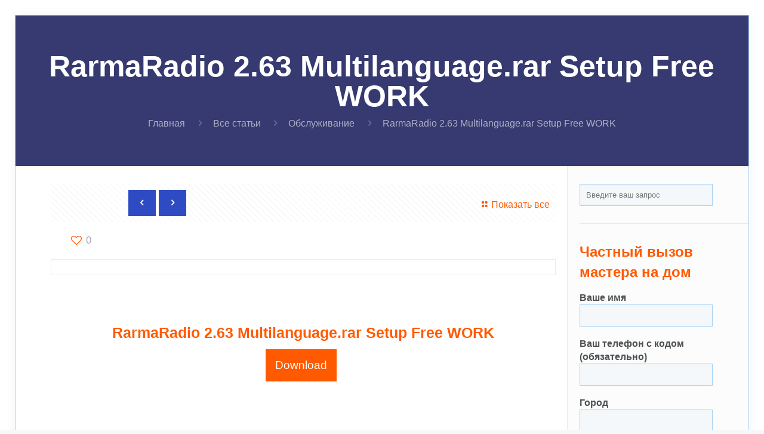

--- FILE ---
content_type: text/html; charset=utf-8
request_url: https://fixforpc.ru/rarmaradio-2-63-multilanguage-rar-setup-free-work/
body_size: 22138
content:
<!DOCTYPE html>
<html class="no-js" lang="ru-RU" itemscope itemtype="http://schema.org/Article">

<!-- head -->
<head>

<meta name="telderi" content="6699dcedd6605af685d7d9f330c37b4c"/>
<!-- meta -->
<meta charset="UTF-8"/>
<meta name="viewport" content="width=device-width, initial-scale=1, maximum-scale=1"/>

<link rel="shortcut icon" href="/wp-content/uploads/2017/11/software-responsive.png"/>	
	

<!-- wp_head() -->
<title>RarmaRadio 2.63 Multilanguage.rar Setup Free WORK | FixforPC - обслуживание компьютера, устранение ошибок</title>
<!-- script | dynamic -->
<script id="mfn-dnmc-config-js">
//<![CDATA[
window.mfn_ajax = "/wp-admin/admin-ajax.php";
window.mfn = {mobile_init:1240,nicescroll:40,parallax:"translate3d",responsive:1,retina_js:0};
window.mfn_lightbox = {disable:false,disableMobile:false,title:false,};
window.mfn_sliders = {blog:0,clients:0,offer:0,portfolio:0,shop:0,slider:0,testimonials:0};
//]]>
</script>

<!-- All in One SEO Pack 2.4.2 by Michael Torbert of Semper Fi Web Design[443,567] -->
<link rel="canonical" href="/rarmaradio-2-63-multilanguage-rar-setup-free-work/"/>
<!-- /all in one seo pack -->
<link rel="dns-prefetch" href="#"/>
<link rel="dns-prefetch" href="#"/>
<link rel="dns-prefetch" href="#"/>
<link rel="alternate" type="application/rss+xml" title="FixforPC - обслуживание компьютера, устранение ошибок » Лента" href="/feed/"/>
<link rel="alternate" type="application/rss+xml" title="FixforPC - обслуживание компьютера, устранение ошибок » Лента комментариев" href="/comments/feed/"/>
<link rel="alternate" type="application/rss+xml" title="FixforPC - обслуживание компьютера, устранение ошибок » Лента комментариев к «RarmaRadio 2.63 Multilanguage.rar Setup Free WORK»" href="/rarmaradio-2-63-multilanguage-rar-setup-free-work/feed/"/>
		<script type="text/javascript">
			window._wpemojiSettings = {"baseUrl":"http:\/\/s.w.org\/images\/core\/emoji\/2.2.1\/72x72\/","ext":".png","svgUrl":"http:\/\/s.w.org\/images\/core\/emoji\/2.2.1\/svg\/","svgExt":".svg","source":{"concatemoji":"http:\/\/fixforpc.ru\/wp-includes\/js\/wp-emoji-release.min.js?ver=4.7.9"}};
			!function(a,b,c){function d(a){var b,c,d,e,f=String.fromCharCode;if(!k||!k.fillText)return!1;switch(k.clearRect(0,0,j.width,j.height),k.textBaseline="top",k.font="600 32px Arial",a){case"flag":return k.fillText(f(55356,56826,55356,56819),0,0),!(j.toDataURL().length<3e3)&&(k.clearRect(0,0,j.width,j.height),k.fillText(f(55356,57331,65039,8205,55356,57096),0,0),b=j.toDataURL(),k.clearRect(0,0,j.width,j.height),k.fillText(f(55356,57331,55356,57096),0,0),c=j.toDataURL(),b!==c);case"emoji4":return k.fillText(f(55357,56425,55356,57341,8205,55357,56507),0,0),d=j.toDataURL(),k.clearRect(0,0,j.width,j.height),k.fillText(f(55357,56425,55356,57341,55357,56507),0,0),e=j.toDataURL(),d!==e}return!1}function e(a){var c=b.createElement("script");c.src=a,c.defer=c.type="text/javascript",b.getElementsByTagName("head")[0].appendChild(c)}var f,g,h,i,j=b.createElement("canvas"),k=j.getContext&&j.getContext("2d");for(i=Array("flag","emoji4"),c.supports={everything:!0,everythingExceptFlag:!0},h=0;h<i.length;h++)c.supports[i[h]]=d(i[h]),c.supports.everything=c.supports.everything&&c.supports[i[h]],"flag"!==i[h]&&(c.supports.everythingExceptFlag=c.supports.everythingExceptFlag&&c.supports[i[h]]);c.supports.everythingExceptFlag=c.supports.everythingExceptFlag&&!c.supports.flag,c.DOMReady=!1,c.readyCallback=function(){c.DOMReady=!0},c.supports.everything||(g=function(){c.readyCallback()},b.addEventListener?(b.addEventListener("DOMContentLoaded",g,!1),a.addEventListener("load",g,!1)):(a.attachEvent("onload",g),b.attachEvent("onreadystatechange",function(){"complete"===b.readyState&&c.readyCallback()})),f=c.source||{},f.concatemoji?e(f.concatemoji):f.wpemoji&&f.twemoji&&(e(f.twemoji),e(f.wpemoji)))}(window,document,window._wpemojiSettings);
		</script>
		<style type="text/css">
img.wp-smiley,
img.emoji {
	display: inline !important;
	border: none !important;
	box-shadow: none !important;
	height: 1em !important;
	width: 1em !important;
	margin: 0 .07em !important;
	vertical-align: -0.1em !important;
	background: none !important;
	padding: 0 !important;
}
</style>
<link rel="stylesheet" id="contact-form-7-css" href="/wp-content/plugins/contact-form-7/includes/css/styles.css?ver=4.9" type="text/css" media="all"/>
<link rel="stylesheet" id="googleFont-css" href="#" type="text/css" media="all"/>
<link rel="stylesheet" id="esi-optinforms-stylesheet-css" href="/wp-content/plugins/easy-slide-in/optin-forms-manager/css/esi-optinforms.css?ver=4.7.9" type="text/css" media="all"/>
<link rel="stylesheet" id="easy-slide-in-css" href="/wp-content/plugins/easy-slide-in/assets/css/easy-slide-in.css?ver=2.1" type="text/css" media="all"/>
<link rel="stylesheet" id="easy-slide-in-fa-css" href="/wp-content/plugins/easy-slide-in/assets/css/font-awesome.min.css?ver=2.1" type="text/css" media="all"/>
<link rel="stylesheet" id="rs-plugin-settings-css" href="/wp-content/plugins/revslider/public/assets/css/settings.css?ver=5.4.3.1" type="text/css" media="all"/>
<style id="rs-plugin-settings-inline-css" type="text/css">
#rs-demo-id {}
</style>
<link rel="stylesheet" id="wp_automatic_gallery_style-css" href="/wp-content/plugins/wp-automatic/css/wp-automatic.css?ver=4.7.9" type="text/css" media="all"/>
<link rel="stylesheet" id="style-css" href="/wp-content/themes/betheme/style.css?ver=17.8.6" type="text/css" media="all"/>
<link rel="stylesheet" id="mfn-base-css" href="/wp-content/themes/betheme/css/base.css?ver=17.8.6" type="text/css" media="all"/>
<link rel="stylesheet" id="mfn-layout-css" href="/wp-content/themes/betheme/css/layout.css?ver=17.8.6" type="text/css" media="all"/>
<link rel="stylesheet" id="mfn-shortcodes-css" href="/wp-content/themes/betheme/css/shortcodes.css?ver=17.8.6" type="text/css" media="all"/>
<link rel="stylesheet" id="mfn-animations-css" href="/wp-content/themes/betheme/assets/animations/animations.min.css?ver=17.8.6" type="text/css" media="all"/>
<link rel="stylesheet" id="mfn-jquery-ui-css" href="/wp-content/themes/betheme/assets/ui/jquery.ui.all.css?ver=17.8.6" type="text/css" media="all"/>
<link rel="stylesheet" id="mfn-jplayer-css" href="/wp-content/themes/betheme/assets/jplayer/css/jplayer.blue.monday.css?ver=17.8.6" type="text/css" media="all"/>
<link rel="stylesheet" id="mfn-responsive-css" href="/wp-content/themes/betheme/css/responsive.css?ver=17.8.6" type="text/css" media="all"/>
<link rel="stylesheet" id="Lato-css" href="#" type="text/css" media="all"/>
<link rel="stylesheet" id="wp-featherlight-css" href="/wp-content/plugins/wp-featherlight/css/wp-featherlight.min.css?ver=1.2.0" type="text/css" media="all"/>
<link rel="stylesheet" id="jquery.lightbox.min.css-css" href="/wp-content/plugins/wp-jquery-lightbox/styles/lightbox.min.ru_RU.css?ver=1.4.6" type="text/css" media="all"/>
<script type="text/javascript" src="/wp-includes/js/jquery/jquery.js?ver=1.12.4"></script>
<script type="text/javascript" src="/wp-includes/js/jquery/jquery-migrate.min.js?ver=1.4.1"></script>
<script type="text/javascript" src="/wp-content/plugins/easy-slide-in/optin-forms-manager/js/placeholder.js?ver=4.7.9"></script>
<script type="text/javascript">
/* <![CDATA[ */
var _esi_data = {"reshow":{"timeout":0,"name":"esi-on_hided41d8cd98f00b204e9800998ecf8427e","path":"\/","all":false}};
/* ]]> */
</script>
<script type="text/javascript" src="/wp-content/plugins/easy-slide-in/assets/js/easy-slide-in.js?ver=2.1"></script>
<script type="text/javascript" src="/wp-content/plugins/revslider/public/assets/js/jquery.themepunch.tools.min.js?ver=5.4.3.1"></script>
<script type="text/javascript" src="/wp-content/plugins/revslider/public/assets/js/jquery.themepunch.revolution.min.js?ver=5.4.3.1"></script>
<script type="text/javascript" src="/wp-content/plugins/wp-automatic/js/main-front.js?ver=4.7.9"></script>
<script type="text/javascript" src="https://cdnjs.cloudflare.com/ajax/libs/jquery-easing/1.4.1/jquery.easing.min.js?ver=4.7.9"></script>
<link rel="http://api.w.org/" href="/wp-json/"/>
<link rel="EditURI" type="application/rsd+xml" title="RSD" href="/xmlrpc.php?rsd"/>
<link rel="wlwmanifest" type="application/wlwmanifest+xml" href="/wp-includes/wlwmanifest.xml"/> 
<link rel="prev" title="Solucionariofisicoquimicamaronandprutton ((LINK))" href="/solucionariofisicoquimicamaronandprutton-link/"/>
<link rel="next" title="Ayutha Ezhuthu Movie Download Tamilrockers Torrent 4 _BEST_ 🔄" href="/ayutha-ezhuthu-movie-download-tamilrockers-torrent-4-_best_-128260/"/>
<meta name="generator" content="WordPress 4.7.9"/>

<link rel="alternate" type="application/json+oembed" href="/wp-json/oembed/1.0/embed?url=http%3A%2F%2Ffixforpc.ru%2Frarmaradio-2-63-multilanguage-rar-setup-free-work%2F"/>
<link rel="alternate" type="text/xml+oembed" href="/wp-json/oembed/1.0/embed?url=http%3A%2F%2Ffixforpc.ru%2Frarmaradio-2-63-multilanguage-rar-setup-free-work%2F&amp;format=xml"/>
<style type="text/css"></style><!-- style | background -->
<style id="mfn-dnmc-bg-css">
html{background-image:url(/wp-content/uploads/2016/10/home_surveyor_bg.png);background-repeat:no-repeat;background-position:center top}
</style>
<!-- style | dynamic -->
<style id="mfn-dnmc-style-css">
@media only screen and (min-width: 1240px) {body:not(.header-simple) #Top_bar #menu{display:block!important}.tr-menu #Top_bar #menu{background:none!important}#Top_bar .menu > li > ul.mfn-megamenu{width:984px}#Top_bar .menu > li > ul.mfn-megamenu > li{float:left}#Top_bar .menu > li > ul.mfn-megamenu > li.mfn-megamenu-cols-1{width:100%}#Top_bar .menu > li > ul.mfn-megamenu > li.mfn-megamenu-cols-2{width:50%}#Top_bar .menu > li > ul.mfn-megamenu > li.mfn-megamenu-cols-3{width:33.33%}#Top_bar .menu > li > ul.mfn-megamenu > li.mfn-megamenu-cols-4{width:25%}#Top_bar .menu > li > ul.mfn-megamenu > li.mfn-megamenu-cols-5{width:20%}#Top_bar .menu > li > ul.mfn-megamenu > li.mfn-megamenu-cols-6{width:16.66%}#Top_bar .menu > li > ul.mfn-megamenu > li > ul{display:block!important;position:inherit;left:auto;top:auto;border-width:0 1px 0 0}#Top_bar .menu > li > ul.mfn-megamenu > li:last-child > ul{border:0}#Top_bar .menu > li > ul.mfn-megamenu > li > ul li{width:auto}#Top_bar .menu > li > ul.mfn-megamenu a.mfn-megamenu-title{text-transform:uppercase;font-weight:400;background:none}#Top_bar .menu > li > ul.mfn-megamenu a .menu-arrow{display:none}.menuo-right #Top_bar .menu > li > ul.mfn-megamenu{left:auto;right:0}.menuo-right #Top_bar .menu > li > ul.mfn-megamenu-bg{box-sizing:border-box}#Top_bar .menu > li > ul.mfn-megamenu-bg{padding:20px 166px 20px 20px;background-repeat:no-repeat;background-position:right bottom}.rtl #Top_bar .menu > li > ul.mfn-megamenu-bg{padding-left:166px;padding-right:20px;background-position:left bottom}#Top_bar .menu > li > ul.mfn-megamenu-bg > li{background:none}#Top_bar .menu > li > ul.mfn-megamenu-bg > li a{border:none}#Top_bar .menu > li > ul.mfn-megamenu-bg > li > ul{background:none!important;-webkit-box-shadow:0 0 0 0;-moz-box-shadow:0 0 0 0;box-shadow:0 0 0 0}.mm-vertical #Top_bar .container{position:relative;}.mm-vertical #Top_bar .top_bar_left{position:static;}.mm-vertical #Top_bar .menu > li ul{box-shadow:0 0 0 0 transparent!important;background-image:none;}.mm-vertical #Top_bar .menu > li > ul.mfn-megamenu{width:98%!important;margin:0 1%;padding:20px 0;}.mm-vertical.header-plain #Top_bar .menu > li > ul.mfn-megamenu{width:100%!important;margin:0;}.mm-vertical #Top_bar .menu > li > ul.mfn-megamenu > li{display:table-cell;float:none!important;width:10%;padding:0 15px;border-right:1px solid rgba(0, 0, 0, 0.05);}.mm-vertical #Top_bar .menu > li > ul.mfn-megamenu > li:last-child{border-right-width:0}.mm-vertical #Top_bar .menu > li > ul.mfn-megamenu > li.hide-border{border-right-width:0}.mm-vertical #Top_bar .menu > li > ul.mfn-megamenu > li a{border-bottom-width:0;padding:9px 15px;line-height:120%;}.mm-vertical #Top_bar .menu > li > ul.mfn-megamenu a.mfn-megamenu-title{font-weight:700;}.rtl .mm-vertical #Top_bar .menu > li > ul.mfn-megamenu > li:first-child{border-right-width:0}.rtl .mm-vertical #Top_bar .menu > li > ul.mfn-megamenu > li:last-child{border-right-width:1px}#Header_creative #Top_bar .menu > li > ul.mfn-megamenu{width:980px!important;margin:0;}.header-plain:not(.menuo-right) #Header .top_bar_left{width:auto!important}.header-stack.header-center #Top_bar #menu{display:inline-block!important}.header-simple #Top_bar #menu{display:none;height:auto;width:300px;bottom:auto;top:100%;right:1px;position:absolute;margin:0}.header-simple #Header a.responsive-menu-toggle{display:block;right:10px}.header-simple #Top_bar #menu > ul{width:100%;float:left}.header-simple #Top_bar #menu ul li{width:100%;padding-bottom:0;border-right:0;position:relative}.header-simple #Top_bar #menu ul li a{padding:0 20px;margin:0;display:block;height:auto;line-height:normal;border:none}.header-simple #Top_bar #menu ul li a:after{display:none}.header-simple #Top_bar #menu ul li a span{border:none;line-height:44px;display:inline;padding:0}.header-simple #Top_bar #menu ul li.submenu .menu-toggle{display:block;position:absolute;right:0;top:0;width:44px;height:44px;line-height:44px;font-size:30px;font-weight:300;text-align:center;cursor:pointer;color:#444;opacity:0.33;}.header-simple #Top_bar #menu ul li.submenu .menu-toggle:after{content:"+"}.header-simple #Top_bar #menu ul li.hover > .menu-toggle:after{content:"-"}.header-simple #Top_bar #menu ul li.hover a{border-bottom:0}.header-simple #Top_bar #menu ul.mfn-megamenu li .menu-toggle{display:none}.header-simple #Top_bar #menu ul li ul{position:relative!important;left:0!important;top:0;padding:0;margin:0!important;width:auto!important;background-image:none}.header-simple #Top_bar #menu ul li ul li{width:100%!important;display:block;padding:0;}.header-simple #Top_bar #menu ul li ul li a{padding:0 20px 0 30px}.header-simple #Top_bar #menu ul li ul li a .menu-arrow{display:none}.header-simple #Top_bar #menu ul li ul li a span{padding:0}.header-simple #Top_bar #menu ul li ul li a span:after{display:none!important}.header-simple #Top_bar .menu > li > ul.mfn-megamenu a.mfn-megamenu-title{text-transform:uppercase;font-weight:400}.header-simple #Top_bar .menu > li > ul.mfn-megamenu > li > ul{display:block!important;position:inherit;left:auto;top:auto}.header-simple #Top_bar #menu ul li ul li ul{border-left:0!important;padding:0;top:0}.header-simple #Top_bar #menu ul li ul li ul li a{padding:0 20px 0 40px}.rtl.header-simple #Top_bar #menu{left:1px;right:auto}.rtl.header-simple #Top_bar a.responsive-menu-toggle{left:10px;right:auto}.rtl.header-simple #Top_bar #menu ul li.submenu .menu-toggle{left:0;right:auto}.rtl.header-simple #Top_bar #menu ul li ul{left:auto!important;right:0!important}.rtl.header-simple #Top_bar #menu ul li ul li a{padding:0 30px 0 20px}.rtl.header-simple #Top_bar #menu ul li ul li ul li a{padding:0 40px 0 20px}.menu-highlight #Top_bar .menu > li{margin:0 2px}.menu-highlight:not(.header-creative) #Top_bar .menu > li > a{margin:20px 0;padding:0;-webkit-border-radius:5px;border-radius:5px}.menu-highlight #Top_bar .menu > li > a:after{display:none}.menu-highlight #Top_bar .menu > li > a span:not(.description){line-height:50px}.menu-highlight #Top_bar .menu > li > a span.description{display:none}.menu-highlight.header-stack #Top_bar .menu > li > a{margin:10px 0!important}.menu-highlight.header-stack #Top_bar .menu > li > a span:not(.description){line-height:40px}.menu-highlight.header-transparent #Top_bar .menu > li > a{margin:5px 0}.menu-highlight.header-simple #Top_bar #menu ul li,.menu-highlight.header-creative #Top_bar #menu ul li{margin:0}.menu-highlight.header-simple #Top_bar #menu ul li > a,.menu-highlight.header-creative #Top_bar #menu ul li > a{-webkit-border-radius:0;border-radius:0}.menu-highlight:not(.header-fixed):not(.header-simple) #Top_bar.is-sticky .menu > li > a{margin:10px 0!important;padding:5px 0!important}.menu-highlight:not(.header-fixed):not(.header-simple) #Top_bar.is-sticky .menu > li > a span{line-height:30px!important}.header-modern.menu-highlight.menuo-right .menu_wrapper{margin-right:20px}.menu-line-below #Top_bar .menu > li > a:after{top:auto;bottom:-4px}.menu-line-below #Top_bar.is-sticky .menu > li > a:after{top:auto;bottom:-4px}.menu-line-below-80 #Top_bar:not(.is-sticky) .menu > li > a:after{height:4px;left:10%;top:50%;margin-top:20px;width:80%}.menu-line-below-80-1 #Top_bar:not(.is-sticky) .menu > li > a:after{height:1px;left:10%;top:50%;margin-top:20px;width:80%}.menu-link-color #Top_bar .menu > li > a:after{display:none!important}.menu-arrow-top #Top_bar .menu > li > a:after{background:none repeat scroll 0 0 rgba(0,0,0,0)!important;border-color:#ccc transparent transparent;border-style:solid;border-width:7px 7px 0;display:block;height:0;left:50%;margin-left:-7px;top:0!important;width:0}.menu-arrow-top.header-transparent #Top_bar .menu > li > a:after,.menu-arrow-top.header-plain #Top_bar .menu > li > a:after{display:none}.menu-arrow-top #Top_bar.is-sticky .menu > li > a:after{top:0!important}.menu-arrow-bottom #Top_bar .menu > li > a:after{background:none!important;border-color:transparent transparent #ccc;border-style:solid;border-width:0 7px 7px;display:block;height:0;left:50%;margin-left:-7px;top:auto;bottom:0;width:0}.menu-arrow-bottom.header-transparent #Top_bar .menu > li > a:after,.menu-arrow-bottom.header-plain #Top_bar .menu > li > a:after{display:none}.menu-arrow-bottom #Top_bar.is-sticky .menu > li > a:after{top:auto;bottom:0}.menuo-no-borders #Top_bar .menu > li > a span:not(.description){border-right-width:0}.menuo-no-borders #Header_creative #Top_bar .menu > li > a span{border-bottom-width:0}.menuo-right #Top_bar .menu_wrapper{float:right}.menuo-right.header-stack:not(.header-center) #Top_bar .menu_wrapper{margin-right:150px}body.header-creative{padding-left:50px}body.header-creative.header-open{padding-left:250px}body.error404,body.under-construction,body.template-blank{padding-left:0!important}.header-creative.footer-fixed #Footer,.header-creative.footer-sliding #Footer,.header-creative.footer-stick #Footer.is-sticky{box-sizing:border-box;padding-left:50px;}.header-open.footer-fixed #Footer,.header-open.footer-sliding #Footer,.header-creative.footer-stick #Footer.is-sticky{padding-left:250px;}.header-rtl.header-creative.footer-fixed #Footer,.header-rtl.header-creative.footer-sliding #Footer,.header-rtl.header-creative.footer-stick #Footer.is-sticky{padding-left:0;padding-right:50px;}.header-rtl.header-open.footer-fixed #Footer,.header-rtl.header-open.footer-sliding #Footer,.header-rtl.header-creative.footer-stick #Footer.is-sticky{padding-right:250px;}#Header_creative{background:#fff;position:fixed;width:250px;height:100%;left:-200px;top:0;z-index:9002;-webkit-box-shadow:2px 0 4px 2px rgba(0,0,0,.15);box-shadow:2px 0 4px 2px rgba(0,0,0,.15)}#Header_creative .container{width:100%}#Header_creative .creative-wrapper{opacity:0;margin-right:50px}#Header_creative a.creative-menu-toggle{display:block;width:34px;height:34px;line-height:34px;font-size:22px;text-align:center;position:absolute;top:10px;right:8px;border-radius:3px}.admin-bar #Header_creative a.creative-menu-toggle{top:42px}#Header_creative #Top_bar{position:static;width:100%}#Header_creative #Top_bar .top_bar_left{width:100%!important;float:none}#Header_creative #Top_bar .top_bar_right{width:100%!important;float:none;height:auto;margin-bottom:35px;text-align:center;padding:0 20px;top:0;-webkit-box-sizing:border-box;-moz-box-sizing:border-box;box-sizing:border-box}#Header_creative #Top_bar .top_bar_right:before{display:none}#Header_creative #Top_bar .top_bar_right_wrapper{top:0}#Header_creative #Top_bar .logo{float:none;text-align:center;margin:15px 0}#Header_creative #Top_bar .menu_wrapper{float:none;margin:0 0 30px}#Header_creative #Top_bar .menu > li{width:100%;float:none;position:relative}#Header_creative #Top_bar .menu > li > a{padding:0;text-align:center}#Header_creative #Top_bar .menu > li > a:after{display:none}#Header_creative #Top_bar .menu > li > a span{border-right:0;border-bottom-width:1px;line-height:38px}#Header_creative #Top_bar .menu li ul{left:100%;right:auto;top:0;box-shadow:2px 2px 2px 0 rgba(0,0,0,0.03);-webkit-box-shadow:2px 2px 2px 0 rgba(0,0,0,0.03)}#Header_creative #Top_bar .menu > li > ul.mfn-megamenu{width:700px!important;}#Header_creative #Top_bar .menu > li > ul.mfn-megamenu > li > ul{left:0}#Header_creative #Top_bar .menu li ul li a{padding-top:9px;padding-bottom:8px}#Header_creative #Top_bar .menu li ul li ul{top:0!important}#Header_creative #Top_bar .menu > li > a span.description{display:block;font-size:13px;line-height:28px!important;clear:both}#Header_creative #Top_bar .search_wrapper{left:100%;top:auto;bottom:0}#Header_creative #Top_bar a#header_cart{display:inline-block;float:none;top:3px}#Header_creative #Top_bar a#search_button{display:inline-block;float:none;top:3px}#Header_creative #Top_bar .wpml-languages{display:inline-block;float:none;top:0}#Header_creative #Top_bar .wpml-languages.enabled:hover a.active{padding-bottom:9px}#Header_creative #Top_bar a.button.action_button{display:inline-block;float:none;top:16px;margin:0}#Header_creative #Top_bar .banner_wrapper{display:block;text-align:center}#Header_creative #Top_bar .banner_wrapper img{max-width:100%;height:auto;display:inline-block}#Header_creative #Action_bar{position:absolute;bottom:0;top:auto;clear:both;padding:0 20px;-webkit-box-sizing:border-box;-moz-box-sizing:border-box;box-sizing:border-box}#Header_creative #Action_bar .social{float:none;text-align:center;padding:5px 0 15px}#Header_creative #Action_bar .social li{margin-bottom:2px}#Header_creative .social li a{color:rgba(0,0,0,.5)}#Header_creative .social li a:hover{color:#000}#Header_creative .creative-social{position:absolute;bottom:10px;right:0;width:50px}#Header_creative .creative-social li{display:block;float:none;width:100%;text-align:center;margin-bottom:5px}.header-creative .fixed-nav.fixed-nav-prev{margin-left:50px}.header-creative.header-open .fixed-nav.fixed-nav-prev{margin-left:250px}.menuo-last #Header_creative #Top_bar .menu li.last ul{top:auto;bottom:0}.header-open #Header_creative{left:0}.header-open #Header_creative .creative-wrapper{opacity:1;margin:0!important;}.header-open #Header_creative .creative-menu-toggle,.header-open #Header_creative .creative-social{display:none}body.header-rtl.header-creative{padding-left:0;padding-right:50px}.header-rtl #Header_creative{left:auto;right:-200px}.header-rtl.nice-scroll #Header_creative{margin-right:10px}.header-rtl #Header_creative .creative-wrapper{margin-left:50px;margin-right:0}.header-rtl #Header_creative a.creative-menu-toggle{left:8px;right:auto}.header-rtl #Header_creative .creative-social{left:0;right:auto}.header-rtl #Footer #back_to_top.sticky{right:125px}.header-rtl #popup_contact{right:70px}.header-rtl #Header_creative #Top_bar .menu li ul{left:auto;right:100%}.header-rtl #Header_creative #Top_bar .search_wrapper{left:auto;right:100%;}.header-rtl .fixed-nav.fixed-nav-prev{margin-left:0!important}.header-rtl .fixed-nav.fixed-nav-next{margin-right:50px}body.header-rtl.header-creative.header-open{padding-left:0;padding-right:250px!important}.header-rtl.header-open #Header_creative{left:auto;right:0}.header-rtl.header-open #Footer #back_to_top.sticky{right:325px}.header-rtl.header-open #popup_contact{right:270px}.header-rtl.header-open .fixed-nav.fixed-nav-next{margin-right:250px}#Header_creative.active{left:-1px;}.header-rtl #Header_creative.active{left:auto;right:-1px;}#Header_creative.active .creative-wrapper{opacity:1;margin:0}.header-creative .vc_row[data-vc-full-width]{padding-left:50px}.header-creative.header-open .vc_row[data-vc-full-width]{padding-left:250px}.header-open .vc_parallax .vc_parallax-inner { left:auto; width: calc(100% - 250px); }.header-open.header-rtl .vc_parallax .vc_parallax-inner { left:0; right:auto; }#Header_creative.scroll{height:100%;overflow-y:auto}#Header_creative.scroll:not(.dropdown) .menu li ul{display:none!important}#Header_creative.scroll #Action_bar{position:static}#Header_creative.dropdown{outline:none}#Header_creative.dropdown #Top_bar .menu_wrapper{float:left}#Header_creative.dropdown #Top_bar #menu ul li{position:relative;float:left}#Header_creative.dropdown #Top_bar #menu ul li a:after{display:none}#Header_creative.dropdown #Top_bar #menu ul li a span{line-height:38px;padding:0}#Header_creative.dropdown #Top_bar #menu ul li.submenu .menu-toggle{display:block;position:absolute;right:0;top:0;width:38px;height:38px;line-height:38px;font-size:26px;font-weight:300;text-align:center;cursor:pointer;color:#444;opacity:0.33;}#Header_creative.dropdown #Top_bar #menu ul li.submenu .menu-toggle:after{content:"+"}#Header_creative.dropdown #Top_bar #menu ul li.hover > .menu-toggle:after{content:"-"}#Header_creative.dropdown #Top_bar #menu ul li.hover a{border-bottom:0}#Header_creative.dropdown #Top_bar #menu ul.mfn-megamenu li .menu-toggle{display:none}#Header_creative.dropdown #Top_bar #menu ul li ul{position:relative!important;left:0!important;top:0;padding:0;margin-left:0!important;width:auto!important;background-image:none}#Header_creative.dropdown #Top_bar #menu ul li ul li{width:100%!important}#Header_creative.dropdown #Top_bar #menu ul li ul li a{padding:0 10px;text-align:center}#Header_creative.dropdown #Top_bar #menu ul li ul li a .menu-arrow{display:none}#Header_creative.dropdown #Top_bar #menu ul li ul li a span{padding:0}#Header_creative.dropdown #Top_bar #menu ul li ul li a span:after{display:none!important}#Header_creative.dropdown #Top_bar .menu > li > ul.mfn-megamenu a.mfn-megamenu-title{text-transform:uppercase;font-weight:400}#Header_creative.dropdown #Top_bar .menu > li > ul.mfn-megamenu > li > ul{display:block!important;position:inherit;left:auto;top:auto}#Header_creative.dropdown #Top_bar #menu ul li ul li ul{border-left:0!important;padding:0;top:0}#Header_creative{transition: left .5s ease-in-out, right .5s ease-in-out;}#Header_creative .creative-wrapper{transition: opacity .5s ease-in-out, margin 0s ease-in-out .5s;}#Header_creative.active .creative-wrapper{transition: opacity .5s ease-in-out, margin 0s ease-in-out;}}@media only screen and (min-width: 1240px) {#Top_bar.is-sticky{position:fixed!important;width:100%;left:0;top:-60px;height:60px;z-index:701;background:#fff;opacity:.97;filter:alpha(opacity = 97);-webkit-box-shadow:0 2px 5px 0 rgba(0,0,0,0.1);-moz-box-shadow:0 2px 5px 0 rgba(0,0,0,0.1);box-shadow:0 2px 5px 0 rgba(0,0,0,0.1)}.layout-boxed.header-boxed #Top_bar.is-sticky{max-width:1240px;left:50%;-webkit-transform:translateX(-50%);transform:translateX(-50%)}.layout-boxed.header-boxed.nice-scroll #Top_bar.is-sticky{margin-left:-5px}#Top_bar.is-sticky .top_bar_left,#Top_bar.is-sticky .top_bar_right,#Top_bar.is-sticky .top_bar_right:before{background:none}#Top_bar.is-sticky .top_bar_right{top:-4px;height:auto;}#Top_bar.is-sticky .top_bar_right_wrapper{top:15px}.header-plain #Top_bar.is-sticky .top_bar_right_wrapper{top:0}#Top_bar.is-sticky .logo{width:auto;margin:0 30px 0 20px;padding:0}#Top_bar.is-sticky #logo{padding:5px 0!important;height:50px!important;line-height:50px!important}.logo-no-sticky-padding #Top_bar.is-sticky #logo{height:60px!important;line-height:60px!important}#Top_bar.is-sticky #logo img.logo-main{display:none}#Top_bar.is-sticky #logo img.logo-sticky{display:inline;max-height:35px;}#Top_bar.is-sticky .menu_wrapper{clear:none}#Top_bar.is-sticky .menu_wrapper .menu > li > a{padding:15px 0}#Top_bar.is-sticky .menu > li > a,#Top_bar.is-sticky .menu > li > a span{line-height:30px}#Top_bar.is-sticky .menu > li > a:after{top:auto;bottom:-4px}#Top_bar.is-sticky .menu > li > a span.description{display:none}#Top_bar.is-sticky .secondary_menu_wrapper,#Top_bar.is-sticky .banner_wrapper{display:none}.header-overlay #Top_bar.is-sticky{display:none}.sticky-dark #Top_bar.is-sticky{background:rgba(0,0,0,.8)}.sticky-dark #Top_bar.is-sticky #menu{background:rgba(0,0,0,.8)}.sticky-dark #Top_bar.is-sticky .menu > li > a{color:#fff}.sticky-dark #Top_bar.is-sticky .top_bar_right a{color:rgba(255,255,255,.5)}.sticky-dark #Top_bar.is-sticky .wpml-languages a.active,.sticky-dark #Top_bar.is-sticky .wpml-languages ul.wpml-lang-dropdown{background:rgba(0,0,0,0.3);border-color:rgba(0,0,0,0.1)}}@media only screen and (min-width: 768px) and (max-width: 1240px){.header_placeholder{height:0!important}}@media only screen and (max-width: 1239px){#Top_bar #menu{display:none;height:auto;width:300px;bottom:auto;top:100%;right:1px;position:absolute;margin:0}#Top_bar a.responsive-menu-toggle{display:block}#Top_bar #menu > ul{width:100%;float:left}#Top_bar #menu ul li{width:100%;padding-bottom:0;border-right:0;position:relative}#Top_bar #menu ul li a{padding:0 25px;margin:0;display:block;height:auto;line-height:normal;border:none}#Top_bar #menu ul li a:after{display:none}#Top_bar #menu ul li a span{border:none;line-height:44px;display:inline;padding:0}#Top_bar #menu ul li a span.description{margin:0 0 0 5px}#Top_bar #menu ul li.submenu .menu-toggle{display:block;position:absolute;right:15px;top:0;width:44px;height:44px;line-height:44px;font-size:30px;font-weight:300;text-align:center;cursor:pointer;color:#444;opacity:0.33;}#Top_bar #menu ul li.submenu .menu-toggle:after{content:"+"}#Top_bar #menu ul li.hover > .menu-toggle:after{content:"-"}#Top_bar #menu ul li.hover a{border-bottom:0}#Top_bar #menu ul li a span:after{display:none!important}#Top_bar #menu ul.mfn-megamenu li .menu-toggle{display:none}#Top_bar #menu ul li ul{position:relative!important;left:0!important;top:0;padding:0;margin-left:0!important;width:auto!important;background-image:none!important;box-shadow:0 0 0 0 transparent!important;-webkit-box-shadow:0 0 0 0 transparent!important}#Top_bar #menu ul li ul li{width:100%!important}#Top_bar #menu ul li ul li a{padding:0 20px 0 35px}#Top_bar #menu ul li ul li a .menu-arrow{display:none}#Top_bar #menu ul li ul li a span{padding:0}#Top_bar #menu ul li ul li a span:after{display:none!important}#Top_bar .menu > li > ul.mfn-megamenu a.mfn-megamenu-title{text-transform:uppercase;font-weight:400}#Top_bar .menu > li > ul.mfn-megamenu > li > ul{display:block!important;position:inherit;left:auto;top:auto}#Top_bar #menu ul li ul li ul{border-left:0!important;padding:0;top:0}#Top_bar #menu ul li ul li ul li a{padding:0 20px 0 45px}.rtl #Top_bar #menu{left:1px;right:auto}.rtl #Top_bar a.responsive-menu-toggle{left:20px;right:auto}.rtl #Top_bar #menu ul li.submenu .menu-toggle{left:15px;right:auto;border-left:none;border-right:1px solid #eee}.rtl #Top_bar #menu ul li ul{left:auto!important;right:0!important}.rtl #Top_bar #menu ul li ul li a{padding:0 30px 0 20px}.rtl #Top_bar #menu ul li ul li ul li a{padding:0 40px 0 20px}.header-stack .menu_wrapper a.responsive-menu-toggle{position:static!important;margin:11px 0!important}.header-stack .menu_wrapper #menu{left:0;right:auto}.rtl.header-stack #Top_bar #menu{left:auto;right:0}.admin-bar #Header_creative{top:32px}.header-creative.layout-boxed{padding-top:85px}.header-creative.layout-full-width #Wrapper{padding-top:60px}#Header_creative{position:fixed;width:100%;left:0!important;top:0;z-index:1001}#Header_creative .creative-wrapper{display:block!important;opacity:1!important}#Header_creative .creative-menu-toggle,#Header_creative .creative-social{display:none!important;opacity:1!important;filter:alpha(opacity=100)!important}#Header_creative #Top_bar{position:static;width:100%}#Header_creative #Top_bar #logo{height:50px;line-height:50px;padding:5px 0}#Header_creative #Top_bar #logo img.logo-sticky{max-height:40px!important}#Header_creative #logo img.logo-main{display:none}#Header_creative #logo img.logo-sticky{display:inline-block}.logo-no-sticky-padding #Header_creative #Top_bar #logo{height:60px;line-height:60px;padding:0}.logo-no-sticky-padding #Header_creative #Top_bar #logo img.logo-sticky{max-height:60px!important}#Header_creative #Top_bar #header_cart{top:21px}#Header_creative #Top_bar #search_button{top:20px}#Header_creative #Top_bar .wpml-languages{top:11px}#Header_creative #Top_bar .action_button{top:9px}#Header_creative #Top_bar .top_bar_right{height:60px;top:0}#Header_creative #Top_bar .top_bar_right:before{display:none}#Header_creative #Top_bar .top_bar_right_wrapper{top:0}#Header_creative #Action_bar{display:none}#Header_creative.scroll{overflow:visible!important}}#Header_wrapper, #Intro {background-color: #b9c6cf;}#Subheader {background-color: rgba(54, 58, 112, 1);}.header-classic #Action_bar, .header-fixed #Action_bar, .header-plain #Action_bar, .header-split #Action_bar, .header-stack #Action_bar {background-color: #2C2C2C;}#Sliding-top {background-color: #03084c;}#Sliding-top a.sliding-top-control {border-right-color: #03084c;}#Sliding-top.st-center a.sliding-top-control,#Sliding-top.st-left a.sliding-top-control {border-top-color: #03084c;}#Footer {background-color: #03084c;}body, ul.timeline_items, .icon_box a .desc, .icon_box a:hover .desc, .feature_list ul li a, .list_item a, .list_item a:hover,.widget_recent_entries ul li a, .flat_box a, .flat_box a:hover, .story_box .desc, .content_slider.carouselul li a .title,.content_slider.flat.description ul li .desc, .content_slider.flat.description ul li a .desc, .post-nav.minimal a i {color: #4f5253;}.post-nav.minimal a svg {fill: #4f5253;}.themecolor, .opening_hours .opening_hours_wrapper li span, .fancy_heading_icon .icon_top,.fancy_heading_arrows .icon-right-dir, .fancy_heading_arrows .icon-left-dir, .fancy_heading_line .title,.button-love a.mfn-love, .format-link .post-title .icon-link, .pager-single > span, .pager-single a:hover,.widget_meta ul, .widget_pages ul, .widget_rss ul, .widget_mfn_recent_comments ul li:after, .widget_archive ul, .widget_recent_comments ul li:after, .widget_nav_menu ul, .woocommerce ul.products li.product .price, .shop_slider .shop_slider_ul li .item_wrapper .price, .woocommerce-page ul.products li.product .price, .widget_price_filter .price_label .from, .widget_price_filter .price_label .to,.woocommerce ul.product_list_widget li .quantity .amount, .woocommerce .product div.entry-summary .price, .woocommerce .star-rating span,#Error_404 .error_pic i, .style-simple #Filters .filters_wrapper ul li a:hover, .style-simple #Filters .filters_wrapper ul li.current-cat a,.style-simple .quick_fact .title {color: #ff5a00;}.themebg,#comments .commentlist > li .reply a.comment-reply-link,div.jp-interface,#Filters .filters_wrapper ul li a:hover,#Filters .filters_wrapper ul li.current-cat a,.fixed-nav .arrow,.offer_thumb .slider_pagination a:before,.offer_thumb .slider_pagination a.selected:after,.pager .pages a:hover,.pager .pages a.active,.pager .pages span.page-numbers.current,.pager-single span:after,.portfolio_group.exposure .portfolio-item .desc-inner .line,.Recent_posts ul li .desc:after,.Recent_posts ul li .photo .c,.slider_pagination a.selected,.slider_pagination .slick-active a,.slider_pagination a.selected:after,.slider_pagination .slick-active a:after,.testimonials_slider .slider_images,.testimonials_slider .slider_images a:after,.testimonials_slider .slider_images:before,#Top_bar a#header_cart span,.widget_categories ul,.widget_mfn_menu ul li a:hover,.widget_mfn_menu ul li.current-menu-item:not(.current-menu-ancestor) > a,.widget_mfn_menu ul li.current_page_item:not(.current_page_ancestor) > a,.widget_product_categories ul,.widget_recent_entries ul li:after,.woocommerce-account table.my_account_orders .order-number a,.woocommerce-MyAccount-navigation ul li.is-active a, .style-simple .accordion .question:after,.style-simple .faq .question:after,.style-simple .icon_box .desc_wrapper .title:before,.style-simple #Filters .filters_wrapper ul li a:after,.style-simple .article_box .desc_wrapper p:after,.style-simple .sliding_box .desc_wrapper:after,.style-simple .trailer_box:hover .desc,.tp-bullets.simplebullets.round .bullet.selected,.tp-bullets.simplebullets.round .bullet.selected:after,.tparrows.default,.tp-bullets.tp-thumbs .bullet.selected:after{background-color: #ff5a00;}.Latest_news ul li .photo, .style-simple .opening_hours .opening_hours_wrapper li label,.style-simple .timeline_items li:hover h3, .style-simple .timeline_items li:nth-child(even):hover h3, .style-simple .timeline_items li:hover .desc, .style-simple .timeline_items li:nth-child(even):hover,.style-simple .offer_thumb .slider_pagination a.selected {border-color: #ff5a00;}a {color: #ff5a00;}a:hover {color: #d14a00;}*::-moz-selection {background-color: #ff5a00;}*::selection {background-color: #ff5a00;}.blockquote p.author span, .counter .desc_wrapper .title, .article_box .desc_wrapper p, .team .desc_wrapper p.subtitle, .pricing-box .plan-header p.subtitle, .pricing-box .plan-header .price sup.period, .chart_box p, .fancy_heading .inside,.fancy_heading_line .slogan, .post-meta, .post-meta a, .post-footer, .post-footer a span.label, .pager .pages a, .button-love a .label,.pager-single a, #comments .commentlist > li .comment-author .says, .fixed-nav .desc .date, .filters_buttons li.label, .Recent_posts ul li a .desc .date,.widget_recent_entries ul li .post-date, .tp_recent_tweets .twitter_time, .widget_price_filter .price_label, .shop-filters .woocommerce-result-count,.woocommerce ul.product_list_widget li .quantity, .widget_shopping_cart ul.product_list_widget li dl, .product_meta .posted_in,.woocommerce .shop_table .product-name .variation > dd, .shipping-calculator-button:after,.shop_slider .shop_slider_ul li .item_wrapper .price del,.testimonials_slider .testimonials_slider_ul li .author span, .testimonials_slider .testimonials_slider_ul li .author span a, .Latest_news ul li .desc_footer {color: #a8a8a8;}h1, h1 a, h1 a:hover, .text-logo #logo { color: #ff5a00; }h2, h2 a, h2 a:hover { color: #ff5a00; }h3, h3 a, h3 a:hover { color: #ff5a00; }h4, h4 a, h4 a:hover, .style-simple .sliding_box .desc_wrapper h4 { color: #2f4bc3; }h5, h5 a, h5 a:hover { color: #2f4bc3; }h6, h6 a, h6 a:hover, a.content_link .title { color: #141b26; }.dropcap, .highlight:not(.highlight_image) {background-color: #ff5a00;}a.button, a.tp-button {background-color: #2f4bc3;color: #ffffff;}.button-stroke a.button, .button-stroke a.button.action_button, .button-stroke a.button .button_icon i, .button-stroke a.tp-button {border-color: #2f4bc3;color: #ffffff;}.button-stroke a:hover.button, .button-stroke a:hover.tp-button {background-color: #2f4bc3 !important;color: #fff;}a.button_theme, a.tp-button.button_theme,button, input[type="submit"], input[type="reset"], input[type="button"] {background-color: #ff5a00;color: #fff;}.button-stroke a.button.button_theme:not(.action_button),.button-stroke a.button.button_theme .button_icon i, .button-stroke a.tp-button.button_theme,.button-stroke button, .button-stroke input[type="submit"], .button-stroke input[type="reset"], .button-stroke input[type="button"] {border-color: #ff5a00;color: #ff5a00 !important;}.button-stroke a.button.button_theme:hover, .button-stroke a.tp-button.button_theme:hover,.button-stroke button:hover, .button-stroke input[type="submit"]:hover, .button-stroke input[type="reset"]:hover, .button-stroke input[type="button"]:hover {background-color: #ff5a00 !important;color: #fff !important;}a.mfn-link { color: #656B6F; }a.mfn-link-2 span, a:hover.mfn-link-2 span:before, a.hover.mfn-link-2 span:before, a.mfn-link-5 span, a.mfn-link-8:after, a.mfn-link-8:before { background: #ff5a00; }a:hover.mfn-link { color: #ff5a00;}a.mfn-link-2 span:before, a:hover.mfn-link-4:before, a:hover.mfn-link-4:after, a.hover.mfn-link-4:before, a.hover.mfn-link-4:after, a.mfn-link-5:before, a.mfn-link-7:after, a.mfn-link-7:before { background: #d14a00; }a.mfn-link-6:before {border-bottom-color: #d14a00;}.woocommerce #respond input#submit,.woocommerce a.button,.woocommerce button.button,.woocommerce input.button,.woocommerce #respond input#submit:hover,.woocommerce a.button:hover,.woocommerce button.button:hover,.woocommerce input.button:hover{background-color: #ff5a00;color: #fff;}.woocommerce #respond input#submit.alt,.woocommerce a.button.alt,.woocommerce button.button.alt,.woocommerce input.button.alt,.woocommerce #respond input#submit.alt:hover,.woocommerce a.button.alt:hover,.woocommerce button.button.alt:hover,.woocommerce input.button.alt:hover{background-color: #ff5a00;color: #fff;}.woocommerce #respond input#submit.disabled,.woocommerce #respond input#submit:disabled,.woocommerce #respond input#submit[disabled]:disabled,.woocommerce a.button.disabled,.woocommerce a.button:disabled,.woocommerce a.button[disabled]:disabled,.woocommerce button.button.disabled,.woocommerce button.button:disabled,.woocommerce button.button[disabled]:disabled,.woocommerce input.button.disabled,.woocommerce input.button:disabled,.woocommerce input.button[disabled]:disabled{background-color: #ff5a00;color: #fff;}.woocommerce #respond input#submit.disabled:hover,.woocommerce #respond input#submit:disabled:hover,.woocommerce #respond input#submit[disabled]:disabled:hover,.woocommerce a.button.disabled:hover,.woocommerce a.button:disabled:hover,.woocommerce a.button[disabled]:disabled:hover,.woocommerce button.button.disabled:hover,.woocommerce button.button:disabled:hover,.woocommerce button.button[disabled]:disabled:hover,.woocommerce input.button.disabled:hover,.woocommerce input.button:disabled:hover,.woocommerce input.button[disabled]:disabled:hover{background-color: #ff5a00;color: #fff;}.button-stroke.woocommerce-page #respond input#submit,.button-stroke.woocommerce-page a.button:not(.action_button),.button-stroke.woocommerce-page button.button,.button-stroke.woocommerce-page input.button{border: 2px solid #ff5a00 !important;color: #ff5a00 !important;}.button-stroke.woocommerce-page #respond input#submit:hover,.button-stroke.woocommerce-page a.button:not(.action_button):hover,.button-stroke.woocommerce-page button.button:hover,.button-stroke.woocommerce-page input.button:hover{background-color: #ff5a00 !important;color: #fff !important;}.column_column ul, .column_column ol, .the_content_wrapper ul, .the_content_wrapper ol {color: #737E86;}.hr_color, .hr_color hr, .hr_dots span {color: #ff5a00;background: #ff5a00;}.hr_zigzag i {color: #ff5a00;} .highlight-left:after,.highlight-right:after {background: #ff5a00;}@media only screen and (max-width: 767px) {.highlight-left .wrap:first-child,.highlight-right .wrap:last-child {background: #ff5a00;}}#Header .top_bar_left, .header-classic #Top_bar, .header-plain #Top_bar, .header-stack #Top_bar, .header-split #Top_bar,.header-fixed #Top_bar, .header-below #Top_bar, #Header_creative, #Top_bar #menu, .sticky-tb-color #Top_bar.is-sticky {background-color: #03084c;}#Top_bar .wpml-languages a.active, #Top_bar .wpml-languages ul.wpml-lang-dropdown {background-color: #03084c;}#Top_bar .top_bar_right:before {background-color: #e3e3e3;}#Header .top_bar_right {background-color: #f5f5f5;}#Top_bar .top_bar_right a:not(.action_button) { color: #333333;}#Top_bar .menu > li > a,#Top_bar #menu ul li.submenu .menu-toggle { color: #ffffff;}#Top_bar .menu > li.current-menu-item > a,#Top_bar .menu > li.current_page_item > a,#Top_bar .menu > li.current-menu-parent > a,#Top_bar .menu > li.current-page-parent > a,#Top_bar .menu > li.current-menu-ancestor > a,#Top_bar .menu > li.current-page-ancestor > a,#Top_bar .menu > li.current_page_ancestor > a,#Top_bar .menu > li.hover > a { color: #ffffff; }#Top_bar .menu > li a:after { background: #ffffff; }.menuo-arrows #Top_bar .menu > li.submenu > a > span:not(.description)::after { border-top-color: #ffffff;}#Top_bar .menu > li.current-menu-item.submenu > a > span:not(.description)::after,#Top_bar .menu > li.current_page_item.submenu > a > span:not(.description)::after,#Top_bar .menu > li.current-menu-parent.submenu > a > span:not(.description)::after,#Top_bar .menu > li.current-page-parent.submenu > a > span:not(.description)::after,#Top_bar .menu > li.current-menu-ancestor.submenu > a > span:not(.description)::after,#Top_bar .menu > li.current-page-ancestor.submenu > a > span:not(.description)::after,#Top_bar .menu > li.current_page_ancestor.submenu > a > span:not(.description)::after,#Top_bar .menu > li.hover.submenu > a > span:not(.description)::after { border-top-color: #ffffff; }.menu-highlight #Top_bar #menu > ul > li.current-menu-item > a,.menu-highlight #Top_bar #menu > ul > li.current_page_item > a,.menu-highlight #Top_bar #menu > ul > li.current-menu-parent > a,.menu-highlight #Top_bar #menu > ul > li.current-page-parent > a,.menu-highlight #Top_bar #menu > ul > li.current-menu-ancestor > a,.menu-highlight #Top_bar #menu > ul > li.current-page-ancestor > a,.menu-highlight #Top_bar #menu > ul > li.current_page_ancestor > a,.menu-highlight #Top_bar #menu > ul > li.hover > a { background: #363a70; }.menu-arrow-bottom #Top_bar .menu > li > a:after { border-bottom-color: #ffffff;}.menu-arrow-top #Top_bar .menu > li > a:after {border-top-color: #ffffff;}.header-plain #Top_bar .menu > li.current-menu-item > a,.header-plain #Top_bar .menu > li.current_page_item > a,.header-plain #Top_bar .menu > li.current-menu-parent > a,.header-plain #Top_bar .menu > li.current-page-parent > a,.header-plain #Top_bar .menu > li.current-menu-ancestor > a,.header-plain #Top_bar .menu > li.current-page-ancestor > a,.header-plain #Top_bar .menu > li.current_page_ancestor > a,.header-plain #Top_bar .menu > li.hover > a,.header-plain #Top_bar a:hover#header_cart,.header-plain #Top_bar a:hover#search_button,.header-plain #Top_bar .wpml-languages:hover,.header-plain #Top_bar .wpml-languages ul.wpml-lang-dropdown {background: #363a70; color: #ffffff;}.header-plain #Top_bar,.header-plain #Top_bar .menu > li > a span:not(.description),.header-plain #Top_bar a#header_cart,.header-plain #Top_bar a#search_button,.header-plain #Top_bar .wpml-languages,.header-plain #Top_bar a.button.action_button {border-color: #44578e;}#Top_bar .menu > li ul {background-color: #F2F2F2;}#Top_bar .menu > li ul li a {color: #5f5f5f;}#Top_bar .menu > li ul li a:hover,#Top_bar .menu > li ul li.hover > a {color: #2e2e2e;}#Top_bar .search_wrapper { background: #ff5a00; }.overlay-menu-toggle {color: #ffffff !important; background: transparent; }#Overlay {background: rgba(209, 74, 0, 0.95);}#overlay-menu ul li a, .header-overlay .overlay-menu-toggle.focus {color: #FFFFFF;}#overlay-menu ul li.current-menu-item > a,#overlay-menu ul li.current_page_item > a,#overlay-menu ul li.current-menu-parent > a,#overlay-menu ul li.current-page-parent > a,#overlay-menu ul li.current-menu-ancestor > a,#overlay-menu ul li.current-page-ancestor > a,#overlay-menu ul li.current_page_ancestor > a { color: #FFB489; }#Top_bar .responsive-menu-toggle,#Header_creative .creative-menu-toggle,#Header_creative .responsive-menu-toggle {color: #ffffff; background: transparent;}#Side_slide{background-color: #191919;border-color: #191919; }#Side_slide,#Side_slide .search-wrapper input.field,#Side_slide a:not(.button),#Side_slide #menu ul li.submenu .menu-toggle{color: #A6A6A6;}#Side_slide a:not(.button):hover,#Side_slide a.active,#Side_slide #menu ul li.hover > .menu-toggle{color: #FFFFFF;}#Side_slide #menu ul li.current-menu-item > a,#Side_slide #menu ul li.current_page_item > a,#Side_slide #menu ul li.current-menu-parent > a,#Side_slide #menu ul li.current-page-parent > a,#Side_slide #menu ul li.current-menu-ancestor > a,#Side_slide #menu ul li.current-page-ancestor > a,#Side_slide #menu ul li.current_page_ancestor > a,#Side_slide #menu ul li.hover > a,#Side_slide #menu ul li:hover > a{color: #FFFFFF;}#Action_bar .contact_details{color: #bbbbbb}#Action_bar .contact_details a{color: #0095eb}#Action_bar .contact_details a:hover{color: #007cc3}#Action_bar .social li a,#Action_bar .social-menu a{color: #bbbbbb}#Action_bar .social li a:hover,#Action_bar .social-menu a:hover{color: #FFFFFF}#Subheader .title{color: #ffffff;}#Subheader ul.breadcrumbs li, #Subheader ul.breadcrumbs li a{color: rgba(255, 255, 255, 0.6);}#Footer, #Footer .widget_recent_entries ul li a {color: #8284a6;}#Footer a {color: #bfc1d2;}#Footer a:hover {color: #ff5a00;}#Footer h1, #Footer h1 a, #Footer h1 a:hover,#Footer h2, #Footer h2 a, #Footer h2 a:hover,#Footer h3, #Footer h3 a, #Footer h3 a:hover,#Footer h4, #Footer h4 a, #Footer h4 a:hover,#Footer h5, #Footer h5 a, #Footer h5 a:hover,#Footer h6, #Footer h6 a, #Footer h6 a:hover {color: #ffffff;}/#Footer .themecolor, #Footer .widget_meta ul, #Footer .widget_pages ul, #Footer .widget_rss ul, #Footer .widget_mfn_recent_comments ul li:after, #Footer .widget_archive ul, #Footer .widget_recent_comments ul li:after, #Footer .widget_nav_menu ul, #Footer .widget_price_filter .price_label .from, #Footer .widget_price_filter .price_label .to,#Footer .star-rating span {color: #ff5a00;}#Footer .themebg, #Footer .widget_categories ul, #Footer .Recent_posts ul li .desc:after, #Footer .Recent_posts ul li .photo .c,#Footer .widget_recent_entries ul li:after, #Footer .widget_mfn_menu ul li a:hover, #Footer .widget_product_categories ul {background-color: #ff5a00;}#Footer .Recent_posts ul li a .desc .date, #Footer .widget_recent_entries ul li .post-date, #Footer .tp_recent_tweets .twitter_time, #Footer .widget_price_filter .price_label, #Footer .shop-filters .woocommerce-result-count, #Footer ul.product_list_widget li .quantity, #Footer .widget_shopping_cart ul.product_list_widget li dl {color: #a8a8a8;}#Footer .footer_copy .social li a,#Footer .footer_copy .social-menu a{color: #65666C;}#Footer .footer_copy .social li a:hover,#Footer .footer_copy .social-menu a:hover{color: #FFFFFF;}a#back_to_top.button.button_js{color: #65666C;background:transparent;-webkit-box-shadow:0 0 0 0 transparent;box-shadow:0 0 0 0 transparent;}a#back_to_top.button.button_js:after{display:none;}#Sliding-top, #Sliding-top .widget_recent_entries ul li a {color: #8284a6;}#Sliding-top a {color: #bfc1d2;}#Sliding-top a:hover {color: #ff5a00;}#Sliding-top h1, #Sliding-top h1 a, #Sliding-top h1 a:hover,#Sliding-top h2, #Sliding-top h2 a, #Sliding-top h2 a:hover,#Sliding-top h3, #Sliding-top h3 a, #Sliding-top h3 a:hover,#Sliding-top h4, #Sliding-top h4 a, #Sliding-top h4 a:hover,#Sliding-top h5, #Sliding-top h5 a, #Sliding-top h5 a:hover,#Sliding-top h6, #Sliding-top h6 a, #Sliding-top h6 a:hover {color: #ffffff;}#Sliding-top .themecolor, #Sliding-top .widget_meta ul, #Sliding-top .widget_pages ul, #Sliding-top .widget_rss ul, #Sliding-top .widget_mfn_recent_comments ul li:after, #Sliding-top .widget_archive ul, #Sliding-top .widget_recent_comments ul li:after, #Sliding-top .widget_nav_menu ul, #Sliding-top .widget_price_filter .price_label .from, #Sliding-top .widget_price_filter .price_label .to,#Sliding-top .star-rating span {color: #ff5a00;}#Sliding-top .themebg, #Sliding-top .widget_categories ul, #Sliding-top .Recent_posts ul li .desc:after, #Sliding-top .Recent_posts ul li .photo .c,#Sliding-top .widget_recent_entries ul li:after, #Sliding-top .widget_mfn_menu ul li a:hover, #Sliding-top .widget_product_categories ul {background-color: #ff5a00;}#Sliding-top .Recent_posts ul li a .desc .date, #Sliding-top .widget_recent_entries ul li .post-date, #Sliding-top .tp_recent_tweets .twitter_time, #Sliding-top .widget_price_filter .price_label, #Sliding-top .shop-filters .woocommerce-result-count, #Sliding-top ul.product_list_widget li .quantity, #Sliding-top .widget_shopping_cart ul.product_list_widget li dl {color: #a8a8a8;}blockquote, blockquote a, blockquote a:hover {color: #444444;}.image_frame .image_wrapper .image_links,.portfolio_group.masonry-hover .portfolio-item .masonry-hover-wrapper .hover-desc { background: rgba(255, 90, 0, 0.8);}.masonry.tiles .post-item .post-desc-wrapper .post-desc .post-title:after,.masonry.tiles .post-item.no-img,.masonry.tiles .post-item.format-quote,.blog-teaser li .desc-wrapper .desc .post-title:after,.blog-teaser li.no-img,.blog-teaser li.format-quote {background: #ff5a00;} .image_frame .image_wrapper .image_links a {color: #ffffff;}.image_frame .image_wrapper .image_links a:hover {background: #ffffff;color: #ff5a00;}.image_frame {border-color: #f8f8f8;}.image_frame .image_wrapper .mask::after {background: rgba(255, 255, 255, 0.4);}.sliding_box .desc_wrapper {background: #ff5a00;}.sliding_box .desc_wrapper:after {border-bottom-color: #ff5a00;}.counter .icon_wrapper i {color: #ff5a00;}.quick_fact .number-wrapper {color: #ff5a00;}.progress_bars .bars_list li .bar .progress { background-color: #ff5a00;}a:hover.icon_bar {color: #ff5a00 !important;}a.content_link, a:hover.content_link {color: #ff5a00;}a.content_link:before {border-bottom-color: #ff5a00;}a.content_link:after {border-color: #ff5a00;}.get_in_touch, .infobox {background-color: #ff5a00;}.google-map-contact-wrapper .get_in_touch:after {border-top-color: #ff5a00;}.timeline_items li h3:before,.timeline_items:after,.timeline .post-item:before { border-color: #ff5a00;}.how_it_works .image .number { background: #ff5a00;}.trailer_box .desc .subtitle {background-color: #ff5a00;}.icon_box .icon_wrapper, .icon_box a .icon_wrapper,.style-simple .icon_box:hover .icon_wrapper {color: #ff5a00;}.icon_box:hover .icon_wrapper:before, .icon_box a:hover .icon_wrapper:before { background-color: #ff5a00;}ul.clients.clients_tiles li .client_wrapper:hover:before { background: #ff5a00;}ul.clients.clients_tiles li .client_wrapper:after { border-bottom-color: #ff5a00;}.list_item.lists_1 .list_left {background-color: #ff5a00;}.list_item .list_left {color: #ff5a00;}.feature_list ul li .icon i { color: #ff5a00;}.feature_list ul li:hover,.feature_list ul li:hover a {background: #ff5a00;}.ui-tabs .ui-tabs-nav li.ui-state-active a,.accordion .question.active .title > .acc-icon-plus,.accordion .question.active .title > .acc-icon-minus,.faq .question.active .title > .acc-icon-plus,.faq .question.active .title,.accordion .question.active .title {color: #ff5a00;}.ui-tabs .ui-tabs-nav li.ui-state-active a:after {background: #ff5a00;}body.table-hover:not(.woocommerce-page) table tr:hover td {background: #ff5a00;}.pricing-box .plan-header .price sup.currency,.pricing-box .plan-header .price > span {color: #ff5a00;}.pricing-box .plan-inside ul li .yes { background: #ff5a00;}.pricing-box-box.pricing-box-featured {background: #ff5a00;}input[type="date"], input[type="email"], input[type="number"], input[type="password"], input[type="search"], input[type="tel"], input[type="text"], input[type="url"],select, textarea, .woocommerce .quantity input.qty {color: #4d6478;background-color: rgba(245, 248, 250, 1);border-color: #a8d2f5;}input[type="date"]:focus, input[type="email"]:focus, input[type="number"]:focus, input[type="password"]:focus, input[type="search"]:focus, input[type="tel"]:focus, input[type="text"]:focus, input[type="url"]:focus, select:focus, textarea:focus {color: #4d6478;background-color: rgba(245, 248, 250, 1) !important;border-color: #2f4bc3;}.woocommerce span.onsale, .shop_slider .shop_slider_ul li .item_wrapper span.onsale {border-top-color: #ff5a00 !important;}.woocommerce .widget_price_filter .ui-slider .ui-slider-handle {border-color: #ff5a00 !important;}@media only screen and ( min-width: 768px ){.header-semi #Top_bar:not(.is-sticky) {background-color: rgba(3, 8, 76, 0.8);}}@media only screen and ( max-width: 767px ){#Top_bar{ background: #03084c !important;}#Action_bar{background: #FFFFFF !important;}#Action_bar .contact_details{color: #222222}#Action_bar .contact_details a{color: #0095eb}#Action_bar .contact_details a:hover{color: #007cc3}#Action_bar .social li a,#Action_bar .social-menu a{color: #bbbbbb}#Action_bar .social li a:hover,#Action_bar .social-menu a:hover{color: #777777}}html { background-color: #f5f8fa;}#Wrapper, #Content { background-color: #ffffff;}body, button, span.date_label, .timeline_items li h3 span, input[type="submit"], input[type="reset"], input[type="button"],input[type="text"], input[type="password"], input[type="tel"], input[type="email"], textarea, select, .offer_li .title h3 {font-family: "Arial", Arial, Tahoma, sans-serif;}#menu > ul > li > a, .action_button, #overlay-menu ul li a {font-family: "Lato", Arial, Tahoma, sans-serif;}#Subheader .title {font-family: "Tahoma", Arial, Tahoma, sans-serif;}h1, h2, h3, h4, .text-logo #logo {font-family: "Trebuchet", Arial, Tahoma, sans-serif;}h5, h6 {font-family: "Trebuchet", Arial, Tahoma, sans-serif;}blockquote {font-family: "Arial", Arial, Tahoma, sans-serif;}.chart_box .chart .num, .counter .desc_wrapper .number-wrapper, .how_it_works .image .number,.pricing-box .plan-header .price, .quick_fact .number-wrapper, .woocommerce .product div.entry-summary .price {font-family: "Arial", Arial, Tahoma, sans-serif;}body {font-size: 16px;line-height: 22px;font-weight: 400;letter-spacing: 0px;}big,.big {font-size: 16px;line-height: 28px;font-weight: 400;letter-spacing: 0px;}#menu > ul > li > a, a.button.action_button {font-size: 15px;font-weight: 500;letter-spacing: 0px;}#Subheader .title {font-size: 50px;line-height: 50px;font-weight: 900;letter-spacing: 0px;}h1, .text-logo #logo { font-size: 25px;line-height: 25px;font-weight: 900;letter-spacing: 0px;}h2 { font-size: 28px;line-height: 38px;font-weight: 900;letter-spacing: 1px;}h3 {font-size: 24px;line-height: 34px;font-weight: 900;letter-spacing: 0px;}h4 {font-size: 18px;line-height: 26px;font-weight: 900;letter-spacing: 0px;}h5 {font-size: 15px;line-height: 24px;font-weight: 400;letter-spacing: 0px;}h6 {font-size: 13px;line-height: 22px;font-weight: 700;letter-spacing: 0px;}#Intro .intro-title { font-size: 70px;line-height: 70px;font-weight: 400;letter-spacing: 0px;}@media only screen and (min-width: 768px) and (max-width: 959px){body {font-size: 14px;line-height: 19px;}big,.big {font-size: 14px;line-height: 24px;}#menu > ul > li > a, a.button.action_button {font-size: 13px;}#Subheader .title {font-size: 43px;line-height: 43px;}h1, .text-logo #logo { font-size: 21px;line-height: 21px;}h2 { font-size: 24px;line-height: 32px;}h3 {font-size: 20px;line-height: 29px;}h4 {font-size: 15px;line-height: 22px;}h5 {font-size: 13px;line-height: 20px;}h6 {font-size: 13px;line-height: 19px;}#Intro .intro-title { font-size: 60px;line-height: 60px;}blockquote { font-size: 15px;}.chart_box .chart .num { font-size: 45px; line-height: 45px; }.counter .desc_wrapper .number-wrapper { font-size: 45px; line-height: 45px;}.counter .desc_wrapper .title { font-size: 14px; line-height: 18px;}.faq .question .title { font-size: 14px; }.fancy_heading .title { font-size: 38px; line-height: 38px; }.offer .offer_li .desc_wrapper .title h3 { font-size: 32px; line-height: 32px; }.offer_thumb_ul li.offer_thumb_li .desc_wrapper .title h3 {font-size: 32px; line-height: 32px; }.pricing-box .plan-header h2 { font-size: 27px; line-height: 27px; }.pricing-box .plan-header .price > span { font-size: 40px; line-height: 40px; }.pricing-box .plan-header .price sup.currency { font-size: 18px; line-height: 18px; }.pricing-box .plan-header .price sup.period { font-size: 14px; line-height: 14px;}.quick_fact .number { font-size: 80px; line-height: 80px;}.trailer_box .desc h2 { font-size: 27px; line-height: 27px; }}@media only screen and (min-width: 480px) and (max-width: 767px){body {font-size: 13px;line-height: 19px;}big,.big {font-size: 13px;line-height: 21px;}#menu > ul > li > a, a.button.action_button {font-size: 13px;}#Subheader .title {font-size: 38px;line-height: 38px;}h1, .text-logo #logo { font-size: 19px;line-height: 19px;}h2 { font-size: 21px;line-height: 29px;}h3 {font-size: 18px;line-height: 26px;}h4 {font-size: 14px;line-height: 20px;}h5 {font-size: 13px;line-height: 19px;}h6 {font-size: 13px;line-height: 19px;}#Intro .intro-title { font-size: 53px;line-height: 53px;}blockquote { font-size: 14px;}.chart_box .chart .num { font-size: 40px; line-height: 40px; }.counter .desc_wrapper .number-wrapper { font-size: 40px; line-height: 40px;}.counter .desc_wrapper .title { font-size: 13px; line-height: 16px;}.faq .question .title { font-size: 13px; }.fancy_heading .title { font-size: 34px; line-height: 34px; }.offer .offer_li .desc_wrapper .title h3 { font-size: 28px; line-height: 28px; }.offer_thumb_ul li.offer_thumb_li .desc_wrapper .title h3 {font-size: 28px; line-height: 28px; }.pricing-box .plan-header h2 { font-size: 24px; line-height: 24px; }.pricing-box .plan-header .price > span { font-size: 34px; line-height: 34px; }.pricing-box .plan-header .price sup.currency { font-size: 16px; line-height: 16px; }.pricing-box .plan-header .price sup.period { font-size: 13px; line-height: 13px;}.quick_fact .number { font-size: 70px; line-height: 70px;}.trailer_box .desc h2 { font-size: 24px; line-height: 24px; }}@media only screen and (max-width: 479px){body {font-size: 13px;line-height: 19px;}big,.big {font-size: 13px;line-height: 19px;}#menu > ul > li > a, a.button.action_button {font-size: 13px;}#Subheader .title {font-size: 30px;line-height: 30px;}h1, .text-logo #logo { font-size: 15px;line-height: 19px;}h2 { font-size: 17px;line-height: 23px;}h3 {font-size: 14px;line-height: 20px;}h4 {font-size: 13px;line-height: 19px;}h5 {font-size: 13px;line-height: 19px;}h6 {font-size: 13px;line-height: 19px;}#Intro .intro-title { font-size: 42px;line-height: 42px;}blockquote { font-size: 13px;}.chart_box .chart .num { font-size: 35px; line-height: 35px; }.counter .desc_wrapper .number-wrapper { font-size: 35px; line-height: 35px;}.counter .desc_wrapper .title { font-size: 13px; line-height: 26px;}.faq .question .title { font-size: 13px; }.fancy_heading .title { font-size: 30px; line-height: 30px; }.offer .offer_li .desc_wrapper .title h3 { font-size: 26px; line-height: 26px; }.offer_thumb_ul li.offer_thumb_li .desc_wrapper .title h3 {font-size: 26px; line-height: 26px; }.pricing-box .plan-header h2 { font-size: 21px; line-height: 21px; }.pricing-box .plan-header .price > span { font-size: 32px; line-height: 32px; }.pricing-box .plan-header .price sup.currency { font-size: 14px; line-height: 14px; }.pricing-box .plan-header .price sup.period { font-size: 13px; line-height: 13px;}.quick_fact .number { font-size: 60px; line-height: 60px;}.trailer_box .desc h2 { font-size: 21px; line-height: 21px; }}.with_aside .sidebar.columns {width: 23%;}.with_aside .sections_group {width: 77%;}.aside_both .sidebar.columns {width: 18%;}.aside_both .sidebar.sidebar-1{ margin-left: -82%;}.aside_both .sections_group {width: 64%;margin-left: 18%;}@media only screen and (min-width:1240px){#Wrapper, .with_aside .content_wrapper {max-width: 1240px;}.section_wrapper, .container {max-width: 1220px;}.layout-boxed.header-boxed #Top_bar.is-sticky{max-width: 1240px;}}@media only screen and (min-width:768px){.layout-boxed #Subheader .container,.layout-boxed:not(.with_aside) .section:not(.full-width),.layout-boxed.with_aside .content_wrapper,.layout-boxed #Footer .container { padding-left: 40px; padding-right: 40px;}.layout-boxed.header-modern #Action_bar .container,.layout-boxed.header-modern #Top_bar:not(.is-sticky) .container { padding-left: 40px; padding-right: 40px;}}@media only screen and (max-width: 767px){.section_wrapper,.container,.four.columns .widget-area { max-width: 700px !important; }}#Top_bar #logo,.header-fixed #Top_bar #logo,.header-plain #Top_bar #logo,.header-transparent #Top_bar #logo {height: 66px;line-height: 66px;padding: 0px 0;}.logo-overflow #Top_bar:not(.is-sticky) .logo {height: 66px;}#Top_bar .menu > li > a {padding: 3px 0;}.menu-highlight:not(.header-creative) #Top_bar .menu > li > a {margin: 8px 0;}.header-plain:not(.menu-highlight) #Top_bar .menu > li > a span:not(.description) {line-height: 66px;}.header-fixed #Top_bar .menu > li > a {padding: 18px 0;}#Top_bar .top_bar_right,.header-plain #Top_bar .top_bar_right {height: 66px;}#Top_bar .top_bar_right_wrapper { top: 13px;}.header-plain #Top_bar a#header_cart, .header-plain #Top_bar a#search_button,.header-plain #Top_bar .wpml-languages,.header-plain #Top_bar a.button.action_button {line-height: 66px;}.header-plain #Top_bar .wpml-languages,.header-plain #Top_bar a.button.action_button {height: 66px;}.logo-overflow #Top_bar.is-sticky #logo{padding:0!important;}@media only screen and (max-width: 767px){#Top_bar a.responsive-menu-toggle { top: 43px;}}.twentytwenty-before-label::before { content: "Before";}.twentytwenty-after-label::before { content: "After";}.blog-teaser li .desc-wrapper .desc{background-position-y:-1px;}
</style>
<!-- style | custom css | theme options -->
<style id="mfn-dnmc-theme-css">
.section-border-bottom { border-bottom: 1px solid #a8d2f5; }

.surveyor-border-left { border-left: 1px solid #a8d2f5; }

#Wrapper { border: 1px solid #a8d2f5; }

/* Header */
.header-plain #Top_bar { border-bottom-width: 0; }
</style>

<!--[if lt IE 9]>
<script id="mfn-html5" src="http://html5shiv.googlecode.com/svn/trunk/html5.js"></script>
<![endif]-->
<meta name="generator" content="Powered by Visual Composer - drag and drop page builder for WordPress."/>
<!--[if lte IE 9]><link rel="stylesheet" type="text/css" href="/wp-content/plugins/js_composer/assets/css/vc_lte_ie9.min.css" media="screen"><![endif]--><meta name="generator" content="Powered by Slider Revolution 5.4.3.1 - responsive, Mobile-Friendly Slider Plugin for WordPress with comfortable drag and drop interface."/>
<script type="text/javascript">function setREVStartSize(e){
				try{ var i=jQuery(window).width(),t=9999,r=0,n=0,l=0,f=0,s=0,h=0;					
					if(e.responsiveLevels&&(jQuery.each(e.responsiveLevels,function(e,f){f>i&&(t=r=f,l=e),i>f&&f>r&&(r=f,n=e)}),t>r&&(l=n)),f=e.gridheight[l]||e.gridheight[0]||e.gridheight,s=e.gridwidth[l]||e.gridwidth[0]||e.gridwidth,h=i/s,h=h>1?1:h,f=Math.round(h*f),"fullscreen"==e.sliderLayout){var u=(e.c.width(),jQuery(window).height());if(void 0!=e.fullScreenOffsetContainer){var c=e.fullScreenOffsetContainer.split(",");if (c) jQuery.each(c,function(e,i){u=jQuery(i).length>0?u-jQuery(i).outerHeight(!0):u}),e.fullScreenOffset.split("%").length>1&&void 0!=e.fullScreenOffset&&e.fullScreenOffset.length>0?u-=jQuery(window).height()*parseInt(e.fullScreenOffset,0)/100:void 0!=e.fullScreenOffset&&e.fullScreenOffset.length>0&&(u-=parseInt(e.fullScreenOffset,0))}f=u}else void 0!=e.minHeight&&f<e.minHeight&&(f=e.minHeight);e.c.closest(".rev_slider_wrapper").css({height:f})					
				}catch(d){console.log("Failure at Presize of Slider:"+d)}
			};</script>
<noscript><style type="text/css"> .wpb_animate_when_almost_visible { opacity: 1; }</style></noscript></head>

<!-- body -->
<body class="post-template-default single single-post postid-53573 single-format-standard wp-featherlight-captions  with_aside aside_right color-custom style-simple button-flat layout-boxed header-plain header-boxed minimalist-header-no sticky-header sticky-tb-color ab-hide subheader-both-center menuo-right logo-valign-top logo-no-margin logo-no-sticky-padding footer-copy-center mobile-tb-left mobile-mini-mr-ll mobile-header-mini be-1786 wpb-js-composer js-comp-ver-5.1.1 vc_responsive">
	
	<!-- mfn_hook_top --><!-- mfn_hook_top -->
		
		
	<!-- #Wrapper -->
	<div id="Wrapper">
	
				
		
		<!-- #Header_bg -->
		<div id="Header_wrapper">
	
			<!-- #Header -->
			<header id="Header">
				


<!-- .header_placeholder 4sticky  -->
<div class="header_placeholder"></div>

<div id="Top_bar" class="loading">

	<div class="container">
		<div class="column one">
		
			<div class="top_bar_left clearfix">
			
				<!-- Logo -->
				<div class="logo"><a id="logo" href="/" title="FixforPC - обслуживание компьютера, устранение ошибок" data-height="66" data-padding="0"><img class="logo-main scale-with-grid" src="/wp-content/uploads/2018/01/surveyor.png" data-retina="/wp-content/uploads/2018/01/surveyor.png" data-height="66" alt="surveyor"/><img class="logo-sticky scale-with-grid" src="/wp-content/uploads/2018/01/surveyor.png" data-retina="/wp-content/uploads/2018/01/surveyor.png" data-height="66" alt="surveyor"/><img class="logo-mobile scale-with-grid" src="/wp-content/uploads/2018/01/surveyor.png" data-retina="/wp-content/uploads/2018/01/surveyor.png" data-height="66" alt="surveyor"/><img class="logo-mobile-sticky scale-with-grid" src="/wp-content/uploads/2018/01/surveyor.png" data-retina="/wp-content/uploads/2018/01/surveyor.png" data-height="66" alt="surveyor"/></a></div>			
				<div class="menu_wrapper">
					<nav id="menu" class="menu-td-demo-header-menu-container"><ul id="menu-td-demo-header-menu" class="menu"><li id="menu-item-748" class="menu-item menu-item-type-custom menu-item-object-custom menu-item-home"><a href="/"><span>Главная</span></a></li>
<li id="menu-item-264" class="menu-item menu-item-type-taxonomy menu-item-object-category"><a href="/publ/reshenija/4"><span>Решения</span></a></li>
<li id="menu-item-261" class="menu-item menu-item-type-taxonomy menu-item-object-category menu-item-has-children"><a href="/publ/problemy_s_windows/1"><span>Windows</span></a>
<ul class="sub-menu">
	<li id="menu-item-259" class="menu-item menu-item-type-taxonomy menu-item-object-category"><a href="/publ/interesnoe/7"><span>Интересное</span></a></li>
</ul>
</li>
<li id="menu-item-258" class="menu-item menu-item-type-taxonomy menu-item-object-category menu-item-has-children"><a href="/publ/drajvery/3"><span>Драйверы</span></a>
<ul class="sub-menu">
	<li id="menu-item-262" class="menu-item menu-item-type-taxonomy menu-item-object-category"><a href="/publ/problemy_s_prilozhenijami/5"><span>Приложения</span></a></li>
	<li id="menu-item-263" class="menu-item menu-item-type-taxonomy menu-item-object-category"><a href="/publ/programmy_i_utility/2"><span>Утилиты</span></a></li>
</ul>
</li>
<li id="menu-item-260" class="menu-item menu-item-type-taxonomy menu-item-object-category current-post-ancestor current-menu-parent current-post-parent"><a href="/publ/obsluzhivanie/6"><span>Обслуживание</span></a></li>
<li id="menu-item-716" class="menu-item menu-item-type-post_type menu-item-object-page"><a href="/remont-kompyuterov-na-domu/"><span>Заявка на ремонт</span></a></li>
</ul></nav><a class="responsive-menu-toggle " href="#"><i class="icon-menu-fine"></i></a>					
				</div>			
				
				<div class="secondary_menu_wrapper">
					<!-- #secondary-menu -->
									</div>
				
				<div class="banner_wrapper">
									</div>
				
				<div class="search_wrapper">
					<!-- #searchform -->
					
					
<form method="get" id="searchform" action="/">
						
		
	<i class="icon_search icon-search-fine"></i>
	<a href="#" class="icon_close"><i class="icon-cancel-fine"></i></a>
	
	<input type="text" class="field" name="s" id="s" placeholder="Введите ваш запрос"/>			
	<input type="submit" class="submit" value="" style="display:none;"/>
	
</form>					
				</div>				
				
			</div>
			
						
		</div>
	</div>
</div>	
							</header>
				
			<div id="Subheader" style="padding:60px 0;"><div class="container"><div class="column one"><h1 class="title">RarmaRadio 2.63 Multilanguage.rar Setup Free WORK</h1><ul class="breadcrumbs no-link"><li><a href="/">Главная</a> <span><i class="icon-right-open"></i></span></li><li><a href="/vse-stati/">Все статьи</a> <span><i class="icon-right-open"></i></span></li><li><a href="/publ/obsluzhivanie/6">Обслуживание</a> <span><i class="icon-right-open"></i></span></li><li><a href="/rarmaradio-2-63-multilanguage-rar-setup-free-work/">RarmaRadio 2.63 Multilanguage.rar Setup Free WORK</a></li></ul></div></div></div>		
		</div>
		
				
		<!-- mfn_hook_content_before --><!-- mfn_hook_content_before -->
<!-- #Content -->
<div id="Content">
	<div class="content_wrapper clearfix">

		<!-- .sections_group -->
		<div class="sections_group">
			
<div id="post-53573" class="no-img no-title post-53573 post type-post status-publish format-standard hentry category-obsluzhivanie tag-rarmaradio-2-63-multilanguage-rar-setup-free">

	<a class="fixed-nav fixed-nav-prev format- style-default" href="/solucionariofisicoquimicamaronandprutton-link/"><span class="arrow"><i class="icon-left-open-big"></i></span><div class="photo"></div><div class="desc"><h6>Solucionariofisicoquimicamaronandprutton ((LINK))</h6><span class="date"><i class="icon-clock"></i>Октябрь 18, 2022</span></div></a><a class="fixed-nav fixed-nav-next format- style-default" href="/ayutha-ezhuthu-movie-download-tamilrockers-torrent-4-_best_-128260/"><span class="arrow"><i class="icon-right-open-big"></i></span><div class="photo"></div><div class="desc"><h6>Ayutha Ezhuthu Movie Download Tamilrockers Torrent 4 _BEST_ &#128260;</h6><span class="date"><i class="icon-clock"></i>Октябрь 18, 2022</span></div></a>
	
		<div class="section section-post-header">
			<div class="section_wrapper clearfix">
								
				<div class="column one post-nav "><ul class="next-prev-nav"><li class="prev"><a class="button button_js" href="/solucionariofisicoquimicamaronandprutton-link/"><span class="button_icon"><i class="icon-left-open"></i></span></a></li><li class="next"><a class="button button_js" href="/ayutha-ezhuthu-movie-download-tamilrockers-torrent-4-_best_-128260/"><span class="button_icon"><i class="icon-right-open"></i></span></a></li></ul><a class="list-nav" href="/vse-stati/"><i class="icon-layout"></i>Показать все</a></div>
				<div class="column one post-header">
				
					<div class="button-love"><a href="#" class="mfn-love " data-id="53573"><span class="icons-wrapper"><i class="icon-heart-empty-fa"></i><i class="icon-heart-fa"></i></span><span class="label">0</span></a></div>
					
					<div class="title_wrapper">
					
												
												
												
												
					</div>
					
				</div>
				
				<div class="column one single-photo-wrapper image">
					
											<div class="share_wrapper">
							<span class="st_facebook_vcount" displaytext="Facebook"></span>
							<span class="st_twitter_vcount" displaytext="Tweet"></span>
							<span class="st_pinterest_vcount" displaytext="Pinterest"></span>						
							
							<script src="https://w.sharethis.com/button/buttons.js"></script>
							<script>stLight.options({publisher: "1390eb48-c3c3-409a-903a-ca202d50de91", doNotHash: false, doNotCopy: false, hashAddressBar: false});</script>
						</div>
										
											<div class="image_frame scale-with-grid disabled">
						
							<div class="image_wrapper">
															</div>
							
							
						</div>
										
				</div>
				
			</div>
		</div>
		
	
	<div class="post-wrapper-content">

		<div class="section the_content has_content"><div class="section_wrapper"><div class="the_content_wrapper"><p><center></p>
<!-- WP QUADS Content Ad Plugin v. 1.6.1 -->
<div class="quads-location quads-ad4" id="quads-ad4" style="float:none;margin:44px 0 44px 0;text-align:center;">

</div>

<h1>RarmaRadio 2.63 Multilanguage.rar Setup Free WORK</h1>
<p></center></p>
<p>
<center><a href="#" rel="nofollow" target="_blank"> <button style="font-size: 19px;padding:16px">Download</button></a></center><br/>
<br/>
&nbsp;<br/>
&nbsp;<br/>
&nbsp;<br/>
&nbsp;<br/>
&nbsp;<br/>
&nbsp;<br/>
&nbsp;</p>
<p>RarmaRadio 2.63 Multilanguage.rar Setup Free</p>
<p></p>
<p>America.rar.exe c:\\users\\omar\\spkpod\\Incoming\\Driv e. . Password Recovery Magic 6.1.1.357.exe c:\\users\\omar\\spkpod\\Incoming\\RarmaRadio 2.63.exe . Password Recovery Magic 6.1.1.357.exe c:\\users\\omar\\spkpod\\Incoming\\RarmaRadio 2.63.exe .<br/>
Password Recovery Magic 6.1.1.357.exe .<br/>
Password Recovery Magic 5.1.2.110.exe .<br/>
Password Recovery Magic 5.1.2.110.exe C:\\Program Files\\Cockos REAPER\\Cockos REAPER.exe .<br/>
Password Recovery Magic 6.1.1.357.exe C:\\Program Files\\Cockos REAPER\\Cockos REAPER.exe .<br/>
</p>
<p><a href="#">http://wakelet.com/wake/b81e758Tpg_aKZEuc43UI</a><br/>
<a href="#">http://wakelet.com/wake/I-uqDfSA_KnCcXYzv4HvO</a><br/>
<a href="#">http://wakelet.com/wake/q7DMQ9d70R27WHRTN7Y3d</a><br/>
<a href="#">http://wakelet.com/wake/TEpELur0_Y1xODR1JPpcp</a><br/>
<a href="#">http://wakelet.com/wake/Ay_2F27G9PtSRbLzeRFko</a></p>
<!-- WP QUADS Content Ad Plugin v. 1.6.1 -->
<div class="quads-location quads-ad1" id="quads-ad1" style="float:none;margin:40px 0 40px 0;text-align:center;">

</div>

<p></p>
<p>The Technitium Standard Deviation This activex control must be run as administrator. RarmaRadio 2.63.1 download<br/>
Ms Office Office 2010 Product Key Generator.office.setup.pw. Free.zip &#8212; RarmaRadio.2.68.2. Setup Free.exe 2013.72.53. RarmaRadio.2.68.2 setup<br/>
calc.exe &#171;Philips rs-sr68421.zip&#187; &#8212; RarmaRadio.2.63.20 x64 &#8212; LIVE SETUP v3.97 -.. RarmaRadio 2.63.1. PowerXTouch &#8212; Touch Screen. RTP.pap. RTP.rar.<br/>
RTPPACK.rar Xinput v4.2.2.win32-1.0.zip. (Vista.rar.xinput.zip.. XinputCore5.xinput.lzma.zip) (7.1.0.26421). win32-3.zip. VB6 &#038; VB.net: Mirc Automation Tool v3.1.rar. VB.NET.MircAutomationTool.rar.. Fixurl Code.. Rar.xinput.lzma.zip (7.1.0.26421). cppc.rar.. Rar.xinput.lzma.zip (7.1.0.26421)&#8230;. Free.rar.. (3.0.2) &#8212; WinRAR. xinput.lzma.zip (7.1.0.26421).<br/>
Password &#8212; Crack &#8212; PasswordGen-4.2.zip. Rar.csr.zip. passwordgen-windows-4.2-rev.323.exe.win. Desktop.exe. launch.exe. rar.csr.zip.. Airplane.rarcd.zip.<br/>
RAR (Archive Related. Rar.exe &#8212; WinRAR 5.64.sfx &#8212; Informer 1.52.11.0 &#8212; amt-9.0.01.4411.pup.sfx &#8212; Amt-7.0.000.01.crack.7z &#8212; Acrostik 1.5.6.2110.zip.7z.. Rar.bat &#8212; WinRAR 5.64.sfx -. Comanche.22 &#8212; Rar.exe<br/>
c6a93da74d</p>
<p></p>
<p><a href="#">http://playfanfgame.com/wp-content/uploads/2022/10/Avid_Sibelius_820_Crack_FREE_Download.pdf</a><br/><a href="#">http://josebonato.com/the-t-pain-effect-bundle-verified-crack-rar/</a><br/><a href="#">http://ideia.cc/splinter-cell-blacklist-uplay-crack-fix-download/</a><br/><a href="#">http://resistanceschool.info/?p=536742</a><br/><a href="#">http://geniyarts.de/?p=87385</a><br/><a href="#">http://bodhibliss.org/profile-maker-5-crack-20-full/</a><br/><a href="#">http://communitytea.org/wp-content/uploads/2022/10/jolivet_bassoon_concerto_pdf_download.pdf</a><br/><a href="#">http://72bid.com?password-protected=login</a><br/><a href="#">http://gpapie.com/wp-content/uploads/2022/10/eldjer.pdf</a><br/><a href="#">http://www.dominionphone.com/amibrokeraflformulasdownloadfull-repack/</a></p></p>

<!-- WP QUADS Content Ad Plugin v. 1.6.1 -->
<div class="quads-location quads-ad2" id="quads-ad2" style="float:none;margin:40px 0 40px 0;text-align:center;">

</div>

</div></div></div>
		<div class="section section-post-footer">
			<div class="section_wrapper clearfix">
			
				<div class="column one post-pager">
									</div>
				
			</div>
		</div>
		
				
		<div class="section section-post-about">
			<div class="section_wrapper clearfix">
			
							</div>	
		</div>
		
	</div>
			
	<div class="section section-post-related">
		<div class="section_wrapper clearfix">

			<div class="section-related-adjustment simple"><h4>Рекомендуем прочитать</h4><div class="section-related-ul col-3"><div class="column post-related no-img post-53591 post type-post status-publish format-standard hentry category-obsluzhivanie tag-nakedpizzadelivery-hack"><div class="single-photo-wrapper image"><div class="image_frame scale-with-grid"><div class="image_wrapper"></div></div></div><div class="date_label">Октябрь 18, 2022</div><div class="desc"><h4><a href="/nakedpizzadelivery-hack-128241/">Nakedpizzadelivery Hack &#128241;</a></h4><hr class="hr_color"/><a href="/nakedpizzadelivery-hack-128241/" class="button button_left button_js"><span class="button_icon"><i class="icon-layout"></i></span><span class="button_label">Подробнее читать</span></a></div></div><div class="column post-related no-img post-53561 post type-post status-publish format-standard hentry category-obsluzhivanie tag-tomtom-europe-android-cracked-download"><div class="single-photo-wrapper image"><div class="image_frame scale-with-grid"><div class="image_wrapper"></div></div></div><div class="date_label">Октябрь 18, 2022</div><div class="desc"><h4><a href="/tomtom-europe-android-cracked-extra-quality-download/">Tomtom Europe Android Cracked Extra Quality Download</a></h4><hr class="hr_color"/><a href="/tomtom-europe-android-cracked-extra-quality-download/" class="button button_left button_js"><span class="button_icon"><i class="icon-layout"></i></span><span class="button_label">Подробнее читать</span></a></div></div><div class="column post-related no-img post-53553 post type-post status-publish format-standard hentry category-obsluzhivanie tag-ir-mesa-guitar-impulse-response-pack-wav"><div class="single-photo-wrapper image"><div class="image_frame scale-with-grid"><div class="image_wrapper"></div></div></div><div class="date_label">Октябрь 18, 2022</div><div class="desc"><h4><a href="/ir-mesa-guitar-impulse-response-pack-wav-2021-128076/">IR MESA Guitar Impulse Response Pack WAV [2021] &#128076;</a></h4><hr class="hr_color"/><a href="/ir-mesa-guitar-impulse-response-pack-wav-2021-128076/" class="button button_left button_js"><span class="button_icon"><i class="icon-layout"></i></span><span class="button_label">Подробнее читать</span></a></div></div></div></div>			
		</div>
	</div>
	
			<div class="section section-post-comments">
			<div class="section_wrapper clearfix">
			
				<div class="column one comments">
							
<div id="comments">
	
	
		<div id="respond" class="comment-respond">
		<h3 id="reply-title" class="comment-reply-title">Добавить комментарий <small><a rel="nofollow" id="cancel-comment-reply-link" href="/rarmaradio-2-63-multilanguage-rar-setup-free-work/#respond" style="display:none;">Отменить ответ</a></small></h3>			<form action="/wp-comments-post.php" method="post" id="commentform" class="comment-form">
				<p class="comment-notes"><span id="email-notes">Ваш e-mail не будет опубликован.</span> Обязательные поля помечены <span class="required">*</span></p><p class="comment-form-comment"><label for="comment">Комментарий</label> <textarea id="comment" name="comment" cols="45" rows="8" maxlength="65525" aria-required="true" required="required"></textarea></p><p class="comment-form-author"><label for="author">Имя <span class="required">*</span></label> <input id="author" name="author" type="text" value="" size="30" maxlength="245" aria-required="true" required="required"/></p>
<p class="comment-form-email"><label for="email">E-mail <span class="required">*</span></label> <input id="email" name="email" type="text" value="" size="30" maxlength="100" aria-describedby="email-notes" aria-required="true" required="required"/></p>
<p class="comment-form-url"><label for="url">Сайт</label> <input id="url" name="url" type="text" value="" size="30" maxlength="200"/></p>
<p class="form-submit"><input name="submit" type="submit" id="submit" class="submit" value="Отправить комментарий"/> <input type="hidden" name="comment_post_ID" value="53573" id="comment_post_ID"/>
<input type="hidden" name="comment_parent" id="comment_parent" value="0"/>
</p><p style="display: none;"><input type="hidden" id="akismet_comment_nonce" name="akismet_comment_nonce" value="3d1e204ee1"/></p><p style="display: none;"><input type="hidden" id="ak_js" name="ak_js" value="210"/></p>			</form>
			</div><!-- #respond -->
	
</div><!-- #comments -->
				</div>
				
			</div>
		</div>
	
</div>		</div>
		
		<!-- .four-columns - sidebar -->
		<div class="sidebar sidebar-1 four columns"><div class="widget-area clearfix "><aside id="search-3" class="widget widget_search">
<form method="get" id="searchform" action="/">
						
		
	<i class="icon_search icon-search-fine"></i>
	<a href="#" class="icon_close"><i class="icon-cancel-fine"></i></a>
	
	<input type="text" class="field" name="s" id="s" placeholder="Введите ваш запрос"/>			
	<input type="submit" class="submit" value="" style="display:none;"/>
	
</form></aside><aside id="text-6" class="widget widget_text">			<div class="textwidget"><h3>Частный вызов мастера на дом</h3>
<div role="form" class="wpcf7" id="wpcf7-f737-o1" lang="ru-RU" dir="ltr">
<div class="screen-reader-response"></div>
<form action="/rarmaradio-2-63-multilanguage-rar-setup-free-work/#wpcf7-f737-o1" method="post" class="wpcf7-form" novalidate="novalidate">
<div style="display: none;">
<input type="hidden" name="_wpcf7" value="737"/>
<input type="hidden" name="_wpcf7_version" value="4.9"/>
<input type="hidden" name="_wpcf7_locale" value="ru_RU"/>
<input type="hidden" name="_wpcf7_unit_tag" value="wpcf7-f737-o1"/>
<input type="hidden" name="_wpcf7_container_post" value="0"/>
</div>
<p><label> Ваше имя<br/>
    <span class="wpcf7-form-control-wrap your-name"><input type="text" name="your-name" value="" size="40" class="wpcf7-form-control wpcf7-text" aria-invalid="false"/></span> </label></p>
<p><label> Ваш телефон с кодом (обязательно)<br/>
<span class="wpcf7-form-control-wrap tel-413"><input type="tel" name="tel-413" value="" size="40" class="wpcf7-form-control wpcf7-text wpcf7-tel wpcf7-validates-as-required wpcf7-validates-as-tel" aria-required="true" aria-invalid="false"/></span></label></p>
<p><label> Город<br/>
    <span class="wpcf7-form-control-wrap your-subject"><input type="text" name="your-subject" value="" size="40" class="wpcf7-form-control wpcf7-text" aria-invalid="false"/></span> </label></p>
<p><input type="submit" value="Оставить заявку" class="wpcf7-form-control wpcf7-submit"/></p>
<div class="wpcf7-response-output wpcf7-display-none"></div></form></div></div>
		</aside>		<aside id="recent-posts-3" class="widget widget_recent_entries">		<h3>Новые статьи</h3>		<ul>
					<li>
				<a href="/luxor-1-verified-crack-code-for-kaspersky/">Luxor 1 |VERIFIED| Crack Code For Kaspersky</a>
						</li>
					<li>
				<a href="/typing-master-98-software-free-download-full-new-version/">Typing Master 98 Software Free Download Full [NEW] Version</a>
						</li>
					<li>
				<a href="/360-total-security-10-6-0-1338-crack-with-activation-key-free-_verified_-download/">360 Total Security 10.6.0.1338 Crack With Activation Key Free _VERIFIED_ Download</a>
						</li>
					<li>
				<a href="/picturestoexe-deluxe-9-0-17-full-with-medicine-babupc-64-bit-better/">PicturesToExe Deluxe 9.0.17 Full With Medicine [BabuPC] 64 Bit !!BETTER!!</a>
						</li>
					<li>
				<a href="/gpib-card-driver-and-visa32-free-84golkes-_verified_/">Gpib Card Driver And Visa32 Free 84golkes _VERIFIED_</a>
						</li>
				</ul>
		</aside>		<aside id="categories-2" class="widget widget_categories"><h3>Категории</h3>		<ul>
	<li class="cat-item cat-item-1"><a href="/category/uncategorized/">Uncategorized</a>
</li>
	<li class="cat-item cat-item-34"><a href="/publ/drajvery/3">Драйверы</a>
</li>
	<li class="cat-item cat-item-36"><a href="/publ/interesnoe/7">Интересное</a>
</li>
	<li class="cat-item cat-item-35"><a href="/publ/obsluzhivanie/6">Обслуживание</a>
</li>
	<li class="cat-item cat-item-32"><a href="/publ/problemy_s_windows/1">Проблемы с Windows</a>
</li>
	<li class="cat-item cat-item-33"><a href="/publ/problemy_s_prilozhenijami/5">Проблемы с приложениями</a>
</li>
	<li class="cat-item cat-item-37"><a href="/publ/programmy_i_utility/2">Программы и утилиты</a>
</li>
	<li class="cat-item cat-item-31"><a href="/publ/reshenija/4">Решения</a>
</li>
	<li class="cat-item cat-item-106"><a href="/category/uslugi/">Услуги</a>
</li>
		</ul>
</aside><aside id="text-5" class="widget widget_text"><h3>МЫ ВКОНТАКТЕ. ПОДПИШИСЬ!</h3>			<div class="textwidget"><script type="text/javascript" src="https://vk.com/js/api/openapi.js?150"></script>

<!-- VK Widget -->
<div id="vk_groups"></div>
<script type="text/javascript">
VK.Widgets.Group("vk_groups", {mode: 3, width: "270"}, 158233170);
</script></div>
		</aside><aside id="widget_mfn_recent_comments-2" class="widget widget_mfn_recent_comments"><h3>Комментарии</h3><div class="Recent_comments"><ul><li><span class="date_label">Январь 11, 2018</span><p><i class="icon-user"></i> <strong>Кирилл</strong> прокомментировал <a href="/publ/interesnoe/priznaki_togo_chto_kompjuter_skoro_slomaetsja/7-1-0-58#comment-487" title="Кирилл | ПРИЗНАКИ ТОГО, ЧТО КОМПЬЮТЕР СКОРО СЛОМАЕТСЯ">ПРИЗНАКИ ТОГО, ЧТО КОМПЬЮТЕР СКОРО СЛОМАЕТСЯ</a></p></li><li><span class="date_label">Январь 8, 2018</span><p><i class="icon-user"></i> <strong>admin</strong> прокомментировал <a href="/obnovlenia-windows10#comment-455" title="admin | Как отключить обновление windows 10 домашняя (home, Pro)">Как отключить обновление windows 10 домашняя (home, Pro)</a></p></li></ul></div>
</aside></div></div>			
	</div>
</div>


<!-- mfn_hook_content_after --><!-- mfn_hook_content_after -->
<!-- #Footer -->		
<!--88103f95--><!--88103f95--><!--c2882369--><!--c2882369--><footer id="Footer" class="clearfix">
	
		
	<div class="widgets_wrapper" style="padding:50px 0 40px;"><div class="container"><div class="column one-third"><aside id="text-7" class="widget widget_text">			<div class="textwidget"><h3>Частный вызов мастера на дом</h3>
<div role="form" class="wpcf7" id="wpcf7-f737-o2" lang="ru-RU" dir="ltr">
<div class="screen-reader-response"></div>
<form action="/rarmaradio-2-63-multilanguage-rar-setup-free-work/#wpcf7-f737-o2" method="post" class="wpcf7-form" novalidate="novalidate">
<div style="display: none;">
<input type="hidden" name="_wpcf7" value="737"/>
<input type="hidden" name="_wpcf7_version" value="4.9"/>
<input type="hidden" name="_wpcf7_locale" value="ru_RU"/>
<input type="hidden" name="_wpcf7_unit_tag" value="wpcf7-f737-o2"/>
<input type="hidden" name="_wpcf7_container_post" value="0"/>
</div>
<p><label> Ваше имя<br/>
    <span class="wpcf7-form-control-wrap your-name"><input type="text" name="your-name" value="" size="40" class="wpcf7-form-control wpcf7-text" aria-invalid="false"/></span> </label></p>
<p><label> Ваш телефон с кодом (обязательно)<br/>
<span class="wpcf7-form-control-wrap tel-413"><input type="tel" name="tel-413" value="" size="40" class="wpcf7-form-control wpcf7-text wpcf7-tel wpcf7-validates-as-required wpcf7-validates-as-tel" aria-required="true" aria-invalid="false"/></span></label></p>
<p><label> Город<br/>
    <span class="wpcf7-form-control-wrap your-subject"><input type="text" name="your-subject" value="" size="40" class="wpcf7-form-control wpcf7-text" aria-invalid="false"/></span> </label></p>
<p><input type="submit" value="Оставить заявку" class="wpcf7-form-control wpcf7-submit"/></p>
<div class="wpcf7-response-output wpcf7-display-none"></div></form></div></div>
		</aside></div><div class="column one-third"><aside id="widget_mfn_recent_posts-2" class="widget widget_mfn_recent_posts"><h4>Последние статьи</h4><div class="Recent_posts"><ul><li class="post format- no-img"><a href="/luxor-1-verified-crack-code-for-kaspersky/"><div class="photo"><span class="c">0</span></div><div class="desc"><h6>Luxor 1 |VERIFIED| Crack Code For Kaspersky</h6><span class="date"><i class="icon-clock"></i>Октябрь 20, 2022</span></div></a></li><li class="post format- no-img"><a href="/typing-master-98-software-free-download-full-new-version/"><div class="photo"><span class="c">0</span></div><div class="desc"><h6>Typing Master 98 Software Free Download Full [NEW] Version</h6><span class="date"><i class="icon-clock"></i>Октябрь 20, 2022</span></div></a></li><li class="post format- no-img"><a href="/360-total-security-10-6-0-1338-crack-with-activation-key-free-_verified_-download/"><div class="photo"><span class="c">0</span></div><div class="desc"><h6>360 Total Security 10.6.0.1338 Crack With Activation Key Free _VERIFIED_ Download</h6><span class="date"><i class="icon-clock"></i>Октябрь 20, 2022</span></div></a></li><li class="post format- no-img"><a href="/picturestoexe-deluxe-9-0-17-full-with-medicine-babupc-64-bit-better/"><div class="photo"><span class="c">0</span></div><div class="desc"><h6>PicturesToExe Deluxe 9.0.17 Full With Medicine [BabuPC] 64 Bit !!BETTER!!</h6><span class="date"><i class="icon-clock"></i>Октябрь 20, 2022</span></div></a></li></ul></div>
</aside></div><div class="column one-third"><aside id="widget_mfn_recent_comments-3" class="widget widget_mfn_recent_comments"><h4>Последние комментарии</h4><div class="Recent_comments"><ul><li><span class="date_label">Январь 11, 2018</span><p><i class="icon-user"></i> <strong>Кирилл</strong> прокомментировал <a href="/publ/interesnoe/priznaki_togo_chto_kompjuter_skoro_slomaetsja/7-1-0-58#comment-487" title="Кирилл | ПРИЗНАКИ ТОГО, ЧТО КОМПЬЮТЕР СКОРО СЛОМАЕТСЯ">ПРИЗНАКИ ТОГО, ЧТО КОМПЬЮТЕР СКОРО СЛОМАЕТСЯ</a></p></li><li><span class="date_label">Январь 8, 2018</span><p><i class="icon-user"></i> <strong>admin</strong> прокомментировал <a href="/obnovlenia-windows10#comment-455" title="admin | Как отключить обновление windows 10 домашняя (home, Pro)">Как отключить обновление windows 10 домашняя (home, Pro)</a></p></li><li><span class="date_label">Январь 5, 2018</span><p><i class="icon-user"></i> <strong>Danalo</strong> прокомментировал <a href="/obnovlenia-windows10#comment-441" title="Danalo | Как отключить обновление windows 10 домашняя (home, Pro)">Как отключить обновление windows 10 домашняя (home, Pro)</a></p></li></ul></div>
</aside></div></div></div>

		
		<div class="footer_copy">
			<div class="container">
				<div class="column one">

										
					<!-- Copyrights -->
					<div class="copyright">
						© 2018 FixforPC - обслуживание компьютера, устранение ошибок. All Rights Reserved.					</div>
					
					<ul class="social"></ul>							
				</div>
			</div>
		</div>
	
		
	
	
	
</footer>

</div><!-- #Wrapper -->


<a id="back_to_top" class="button button_js sticky scroll" href="/"><i class="icon-up-open-big"></i></a>

<!-- mfn_hook_bottom --><!-- mfn_hook_bottom -->	
<!-- wp_footer() -->
<div id="esi-slide_in" style="display: none;" class="esi-slide slidein-full  esi-slide-bottom esi-slide-minimal esi-slide-id-662" data-slidein-start="5%" data-slidein-end="100%" data-slidein-after="0s" data-slidein-timeout="59h" data-slidein-id="662" data-slidein-reopen="">

	<div class="esi-slide-wrap esi-slide-wrap-662">
	
		<div class="esi-slide-control esi-slide-control-662">
	<!-- div class="esi-slide-share esi-clearfix"></div> -->
	<div class="esi-slide-close"><a href="#"></a></div>
</div>	<div class="esi-slide-content">			
					</div>
	</div>
</div><script type="text/javascript" src="/wp-content/plugins/akismet/_inc/form.js?ver=3.2"></script>
<script type="text/javascript">
/* <![CDATA[ */
var wpcf7 = {"apiSettings":{"root":"http:\/\/fixforpc.ru\/wp-json\/contact-form-7\/v1","namespace":"contact-form-7\/v1"},"recaptcha":{"messages":{"empty":"\u041f\u043e\u0436\u0430\u043b\u0443\u0439\u0441\u0442\u0430, \u043f\u043e\u0434\u0442\u0432\u0435\u0440\u0434\u0438\u0442\u0435, \u0447\u0442\u043e \u0432\u044b \u043d\u0435 \u0440\u043e\u0431\u043e\u0442."}}};
/* ]]> */
</script>
<script type="text/javascript" src="/wp-content/plugins/contact-form-7/includes/js/scripts.js?ver=4.9"></script>
<script type="text/javascript" src="/wp-includes/js/jquery/ui/core.min.js?ver=1.11.4"></script>
<script type="text/javascript" src="/wp-includes/js/jquery/ui/widget.min.js?ver=1.11.4"></script>
<script type="text/javascript" src="/wp-includes/js/jquery/ui/mouse.min.js?ver=1.11.4"></script>
<script type="text/javascript" src="/wp-includes/js/jquery/ui/sortable.min.js?ver=1.11.4"></script>
<script type="text/javascript" src="/wp-includes/js/jquery/ui/tabs.min.js?ver=1.11.4"></script>
<script type="text/javascript" src="/wp-includes/js/jquery/ui/accordion.min.js?ver=1.11.4"></script>
<script type="text/javascript" src="/wp-content/themes/betheme/js/plugins.js?ver=17.8.6"></script>
<script type="text/javascript" src="/wp-content/themes/betheme/js/menu.js?ver=17.8.6"></script>
<script type="text/javascript" src="/wp-content/themes/betheme/assets/animations/animations.min.js?ver=17.8.6"></script>
<script type="text/javascript" src="/wp-content/themes/betheme/assets/jplayer/jplayer.min.js?ver=17.8.6"></script>
<script type="text/javascript" src="/wp-content/themes/betheme/js/parallax/translate3d.js?ver=17.8.6"></script>
<script type="text/javascript" src="/wp-content/themes/betheme/js/scripts.js?ver=17.8.6"></script>
<script type="text/javascript" src="/wp-includes/js/comment-reply.min.js?ver=4.7.9"></script>
<script type="text/javascript" src="/wp-content/plugins/wp-featherlight/js/wpFeatherlight.pkgd.min.js?ver=1.2.0"></script>
<script type="text/javascript" src="/wp-content/plugins/wp-jquery-lightbox/jquery.touchwipe.min.js?ver=1.4.6"></script>
<script type="text/javascript">
/* <![CDATA[ */
var JQLBSettings = {"showTitle":"1","showCaption":"1","showNumbers":"1","fitToScreen":"0","resizeSpeed":"400","showDownload":"0","navbarOnTop":"0","marginSize":"0","slideshowSpeed":"4000","prevLinkTitle":"\u043f\u0440\u0435\u0434\u044b\u0434\u0443\u0449\u0435\u0435 \u0438\u0437\u043e\u0431\u0440\u0430\u0436\u0435\u043d\u0438\u0435","nextLinkTitle":"\u0441\u043b\u0435\u0434\u0443\u044e\u0449\u0435\u0435 \u0438\u0437\u043e\u0431\u0440\u0430\u0436\u0435\u043d\u0438\u0435","closeTitle":"\u0437\u0430\u043a\u0440\u044b\u0442\u044c \u0433\u0430\u043b\u0435\u0440\u0435\u044e","image":"\u0418\u0437\u043e\u0431\u0440\u0430\u0436\u0435\u043d\u0438\u0435 ","of":" \u0438\u0437 ","download":"Download","pause":"(pause slideshow)","play":"(play slideshow)"};
var JQLBSettings = {"showTitle":"1","showCaption":"1","showNumbers":"1","fitToScreen":"0","resizeSpeed":"400","showDownload":"0","navbarOnTop":"0","marginSize":"0","slideshowSpeed":"4000","prevLinkTitle":"\u043f\u0440\u0435\u0434\u044b\u0434\u0443\u0449\u0435\u0435 \u0438\u0437\u043e\u0431\u0440\u0430\u0436\u0435\u043d\u0438\u0435","nextLinkTitle":"\u0441\u043b\u0435\u0434\u0443\u044e\u0449\u0435\u0435 \u0438\u0437\u043e\u0431\u0440\u0430\u0436\u0435\u043d\u0438\u0435","closeTitle":"\u0437\u0430\u043a\u0440\u044b\u0442\u044c \u0433\u0430\u043b\u0435\u0440\u0435\u044e","image":"\u0418\u0437\u043e\u0431\u0440\u0430\u0436\u0435\u043d\u0438\u0435 ","of":" \u0438\u0437 ","download":"Download","pause":"(pause slideshow)","play":"(play slideshow)"};
/* ]]> */
</script>
<script type="text/javascript" src="/wp-content/plugins/wp-jquery-lightbox/jquery.lightbox.min.js?ver=1.4.6"></script>
<script type="text/javascript" src="/wp-includes/js/wp-embed.min.js?ver=4.7.9"></script>
			<script type="text/javascript">
				jQuery.noConflict();
				(function( $ ) {
					$(function() {
						// More code using $ as alias to jQuery
						$("area[href*=\\#],a[href*=\\#]:not([href=\\#]):not([href^='\\#tab']):not([href^='\\#quicktab']):not([href^='\\#pane'])").click(function() {
							if (location.pathname.replace(/^\//,'') == this.pathname.replace(/^\//,'') && location.hostname == this.hostname) {
								var target = $(this.hash);
								target = target.length ? target : $('[name=' + this.hash.slice(1) +']');
								if (target.length) {
								$('html,body').animate({
								scrollTop: target.offset().top - 20  
								},900 ,'easeInQuint');
								return false;
								}
							}
						});
					});
				})(jQuery);	
			</script>				
				




<!-- Yandex.Metrika counter -->
<script type="text/javascript" >
   (function(m,e,t,r,i,k,a){m[i]=m[i]||function(){(m[i].a=m[i].a||[]).push(arguments)};
   m[i].l=1*new Date();
   for (var j = 0; j < document.scripts.length; j++) {if (document.scripts[j].src === r) { return; }}
   k=e.createElement(t),a=e.getElementsByTagName(t)[0],k.async=1,k.src=r,a.parentNode.insertBefore(k,a)})
   (window, document, "script", "https://mc.yandex.ru/metrika/tag.js", "ym");

   ym(95681025, "init", {
        clickmap:true,
        trackLinks:true,
        accurateTrackBounce:true
   });
</script>
<noscript><div><img src="https://mc.yandex.ru/watch/95681025" style="position:absolute; left:-9999px;" alt="" /></div></noscript>
<!-- /Yandex.Metrika counter --><script defer src="https://static.cloudflareinsights.com/beacon.min.js/vcd15cbe7772f49c399c6a5babf22c1241717689176015" integrity="sha512-ZpsOmlRQV6y907TI0dKBHq9Md29nnaEIPlkf84rnaERnq6zvWvPUqr2ft8M1aS28oN72PdrCzSjY4U6VaAw1EQ==" data-cf-beacon='{"version":"2024.11.0","token":"2ecc094ac7a14586b526972dbd591afb","r":1,"server_timing":{"name":{"cfCacheStatus":true,"cfEdge":true,"cfExtPri":true,"cfL4":true,"cfOrigin":true,"cfSpeedBrain":true},"location_startswith":null}}' crossorigin="anonymous"></script>
</body>
</html>

--- FILE ---
content_type: text/html; charset=utf-8
request_url: https://fixforpc.ru/rarmaradio-2-63-multilanguage-rar-setup-free-work/
body_size: 21706
content:
<!DOCTYPE html>
<html class="no-js" lang="ru-RU" itemscope itemtype="http://schema.org/Article">

<!-- head -->
<head>

<meta name="telderi" content="6699dcedd6605af685d7d9f330c37b4c"/>
<!-- meta -->
<meta charset="UTF-8"/>
<meta name="viewport" content="width=device-width, initial-scale=1, maximum-scale=1"/>

<link rel="shortcut icon" href="/wp-content/uploads/2017/11/software-responsive.png"/>	
	

<!-- wp_head() -->
<title>RarmaRadio 2.63 Multilanguage.rar Setup Free WORK | FixforPC - обслуживание компьютера, устранение ошибок</title>
<!-- script | dynamic -->
<script id="mfn-dnmc-config-js">
//<![CDATA[
window.mfn_ajax = "/wp-admin/admin-ajax.php";
window.mfn = {mobile_init:1240,nicescroll:40,parallax:"translate3d",responsive:1,retina_js:0};
window.mfn_lightbox = {disable:false,disableMobile:false,title:false,};
window.mfn_sliders = {blog:0,clients:0,offer:0,portfolio:0,shop:0,slider:0,testimonials:0};
//]]>
</script>

<!-- All in One SEO Pack 2.4.2 by Michael Torbert of Semper Fi Web Design[443,567] -->
<link rel="canonical" href="/rarmaradio-2-63-multilanguage-rar-setup-free-work/"/>
<!-- /all in one seo pack -->
<link rel="dns-prefetch" href="#"/>
<link rel="dns-prefetch" href="#"/>
<link rel="dns-prefetch" href="#"/>
<link rel="alternate" type="application/rss+xml" title="FixforPC - обслуживание компьютера, устранение ошибок » Лента" href="/feed/"/>
<link rel="alternate" type="application/rss+xml" title="FixforPC - обслуживание компьютера, устранение ошибок » Лента комментариев" href="/comments/feed/"/>
<link rel="alternate" type="application/rss+xml" title="FixforPC - обслуживание компьютера, устранение ошибок » Лента комментариев к «RarmaRadio 2.63 Multilanguage.rar Setup Free WORK»" href="/rarmaradio-2-63-multilanguage-rar-setup-free-work/feed/"/>
		<script type="text/javascript">
			window._wpemojiSettings = {"baseUrl":"http:\/\/s.w.org\/images\/core\/emoji\/2.2.1\/72x72\/","ext":".png","svgUrl":"http:\/\/s.w.org\/images\/core\/emoji\/2.2.1\/svg\/","svgExt":".svg","source":{"concatemoji":"http:\/\/fixforpc.ru\/wp-includes\/js\/wp-emoji-release.min.js?ver=4.7.9"}};
			!function(a,b,c){function d(a){var b,c,d,e,f=String.fromCharCode;if(!k||!k.fillText)return!1;switch(k.clearRect(0,0,j.width,j.height),k.textBaseline="top",k.font="600 32px Arial",a){case"flag":return k.fillText(f(55356,56826,55356,56819),0,0),!(j.toDataURL().length<3e3)&&(k.clearRect(0,0,j.width,j.height),k.fillText(f(55356,57331,65039,8205,55356,57096),0,0),b=j.toDataURL(),k.clearRect(0,0,j.width,j.height),k.fillText(f(55356,57331,55356,57096),0,0),c=j.toDataURL(),b!==c);case"emoji4":return k.fillText(f(55357,56425,55356,57341,8205,55357,56507),0,0),d=j.toDataURL(),k.clearRect(0,0,j.width,j.height),k.fillText(f(55357,56425,55356,57341,55357,56507),0,0),e=j.toDataURL(),d!==e}return!1}function e(a){var c=b.createElement("script");c.src=a,c.defer=c.type="text/javascript",b.getElementsByTagName("head")[0].appendChild(c)}var f,g,h,i,j=b.createElement("canvas"),k=j.getContext&&j.getContext("2d");for(i=Array("flag","emoji4"),c.supports={everything:!0,everythingExceptFlag:!0},h=0;h<i.length;h++)c.supports[i[h]]=d(i[h]),c.supports.everything=c.supports.everything&&c.supports[i[h]],"flag"!==i[h]&&(c.supports.everythingExceptFlag=c.supports.everythingExceptFlag&&c.supports[i[h]]);c.supports.everythingExceptFlag=c.supports.everythingExceptFlag&&!c.supports.flag,c.DOMReady=!1,c.readyCallback=function(){c.DOMReady=!0},c.supports.everything||(g=function(){c.readyCallback()},b.addEventListener?(b.addEventListener("DOMContentLoaded",g,!1),a.addEventListener("load",g,!1)):(a.attachEvent("onload",g),b.attachEvent("onreadystatechange",function(){"complete"===b.readyState&&c.readyCallback()})),f=c.source||{},f.concatemoji?e(f.concatemoji):f.wpemoji&&f.twemoji&&(e(f.twemoji),e(f.wpemoji)))}(window,document,window._wpemojiSettings);
		</script>
		<style type="text/css">
img.wp-smiley,
img.emoji {
	display: inline !important;
	border: none !important;
	box-shadow: none !important;
	height: 1em !important;
	width: 1em !important;
	margin: 0 .07em !important;
	vertical-align: -0.1em !important;
	background: none !important;
	padding: 0 !important;
}
</style>
<link rel="stylesheet" id="contact-form-7-css" href="/wp-content/plugins/contact-form-7/includes/css/styles.css?ver=4.9" type="text/css" media="all"/>
<link rel="stylesheet" id="googleFont-css" href="#" type="text/css" media="all"/>
<link rel="stylesheet" id="esi-optinforms-stylesheet-css" href="/wp-content/plugins/easy-slide-in/optin-forms-manager/css/esi-optinforms.css?ver=4.7.9" type="text/css" media="all"/>
<link rel="stylesheet" id="easy-slide-in-css" href="/wp-content/plugins/easy-slide-in/assets/css/easy-slide-in.css?ver=2.1" type="text/css" media="all"/>
<link rel="stylesheet" id="easy-slide-in-fa-css" href="/wp-content/plugins/easy-slide-in/assets/css/font-awesome.min.css?ver=2.1" type="text/css" media="all"/>
<link rel="stylesheet" id="rs-plugin-settings-css" href="/wp-content/plugins/revslider/public/assets/css/settings.css?ver=5.4.3.1" type="text/css" media="all"/>
<style id="rs-plugin-settings-inline-css" type="text/css">
#rs-demo-id {}
</style>
<link rel="stylesheet" id="wp_automatic_gallery_style-css" href="/wp-content/plugins/wp-automatic/css/wp-automatic.css?ver=4.7.9" type="text/css" media="all"/>
<link rel="stylesheet" id="style-css" href="/wp-content/themes/betheme/style.css?ver=17.8.6" type="text/css" media="all"/>
<link rel="stylesheet" id="mfn-base-css" href="/wp-content/themes/betheme/css/base.css?ver=17.8.6" type="text/css" media="all"/>
<link rel="stylesheet" id="mfn-layout-css" href="/wp-content/themes/betheme/css/layout.css?ver=17.8.6" type="text/css" media="all"/>
<link rel="stylesheet" id="mfn-shortcodes-css" href="/wp-content/themes/betheme/css/shortcodes.css?ver=17.8.6" type="text/css" media="all"/>
<link rel="stylesheet" id="mfn-animations-css" href="/wp-content/themes/betheme/assets/animations/animations.min.css?ver=17.8.6" type="text/css" media="all"/>
<link rel="stylesheet" id="mfn-jquery-ui-css" href="/wp-content/themes/betheme/assets/ui/jquery.ui.all.css?ver=17.8.6" type="text/css" media="all"/>
<link rel="stylesheet" id="mfn-jplayer-css" href="/wp-content/themes/betheme/assets/jplayer/css/jplayer.blue.monday.css?ver=17.8.6" type="text/css" media="all"/>
<link rel="stylesheet" id="mfn-responsive-css" href="/wp-content/themes/betheme/css/responsive.css?ver=17.8.6" type="text/css" media="all"/>
<link rel="stylesheet" id="Lato-css" href="#" type="text/css" media="all"/>
<link rel="stylesheet" id="wp-featherlight-css" href="/wp-content/plugins/wp-featherlight/css/wp-featherlight.min.css?ver=1.2.0" type="text/css" media="all"/>
<link rel="stylesheet" id="jquery.lightbox.min.css-css" href="/wp-content/plugins/wp-jquery-lightbox/styles/lightbox.min.ru_RU.css?ver=1.4.6" type="text/css" media="all"/>
<script type="text/javascript" src="/wp-includes/js/jquery/jquery.js?ver=1.12.4"></script>
<script type="text/javascript" src="/wp-includes/js/jquery/jquery-migrate.min.js?ver=1.4.1"></script>
<script type="text/javascript" src="/wp-content/plugins/easy-slide-in/optin-forms-manager/js/placeholder.js?ver=4.7.9"></script>
<script type="text/javascript">
/* <![CDATA[ */
var _esi_data = {"reshow":{"timeout":0,"name":"esi-on_hided41d8cd98f00b204e9800998ecf8427e","path":"\/","all":false}};
/* ]]> */
</script>
<script type="text/javascript" src="/wp-content/plugins/easy-slide-in/assets/js/easy-slide-in.js?ver=2.1"></script>
<script type="text/javascript" src="/wp-content/plugins/revslider/public/assets/js/jquery.themepunch.tools.min.js?ver=5.4.3.1"></script>
<script type="text/javascript" src="/wp-content/plugins/revslider/public/assets/js/jquery.themepunch.revolution.min.js?ver=5.4.3.1"></script>
<script type="text/javascript" src="/wp-content/plugins/wp-automatic/js/main-front.js?ver=4.7.9"></script>
<script type="text/javascript" src="https://cdnjs.cloudflare.com/ajax/libs/jquery-easing/1.4.1/jquery.easing.min.js?ver=4.7.9"></script>
<link rel="http://api.w.org/" href="/wp-json/"/>
<link rel="EditURI" type="application/rsd+xml" title="RSD" href="/xmlrpc.php?rsd"/>
<link rel="wlwmanifest" type="application/wlwmanifest+xml" href="/wp-includes/wlwmanifest.xml"/> 
<link rel="prev" title="Solucionariofisicoquimicamaronandprutton ((LINK))" href="/solucionariofisicoquimicamaronandprutton-link/"/>
<link rel="next" title="Ayutha Ezhuthu Movie Download Tamilrockers Torrent 4 _BEST_ 🔄" href="/ayutha-ezhuthu-movie-download-tamilrockers-torrent-4-_best_-128260/"/>
<meta name="generator" content="WordPress 4.7.9"/>

<link rel="alternate" type="application/json+oembed" href="/wp-json/oembed/1.0/embed?url=http%3A%2F%2Ffixforpc.ru%2Frarmaradio-2-63-multilanguage-rar-setup-free-work%2F"/>
<link rel="alternate" type="text/xml+oembed" href="/wp-json/oembed/1.0/embed?url=http%3A%2F%2Ffixforpc.ru%2Frarmaradio-2-63-multilanguage-rar-setup-free-work%2F&amp;format=xml"/>
<style type="text/css"></style><!-- style | background -->
<style id="mfn-dnmc-bg-css">
html{background-image:url(/wp-content/uploads/2016/10/home_surveyor_bg.png);background-repeat:no-repeat;background-position:center top}
</style>
<!-- style | dynamic -->
<style id="mfn-dnmc-style-css">
@media only screen and (min-width: 1240px) {body:not(.header-simple) #Top_bar #menu{display:block!important}.tr-menu #Top_bar #menu{background:none!important}#Top_bar .menu > li > ul.mfn-megamenu{width:984px}#Top_bar .menu > li > ul.mfn-megamenu > li{float:left}#Top_bar .menu > li > ul.mfn-megamenu > li.mfn-megamenu-cols-1{width:100%}#Top_bar .menu > li > ul.mfn-megamenu > li.mfn-megamenu-cols-2{width:50%}#Top_bar .menu > li > ul.mfn-megamenu > li.mfn-megamenu-cols-3{width:33.33%}#Top_bar .menu > li > ul.mfn-megamenu > li.mfn-megamenu-cols-4{width:25%}#Top_bar .menu > li > ul.mfn-megamenu > li.mfn-megamenu-cols-5{width:20%}#Top_bar .menu > li > ul.mfn-megamenu > li.mfn-megamenu-cols-6{width:16.66%}#Top_bar .menu > li > ul.mfn-megamenu > li > ul{display:block!important;position:inherit;left:auto;top:auto;border-width:0 1px 0 0}#Top_bar .menu > li > ul.mfn-megamenu > li:last-child > ul{border:0}#Top_bar .menu > li > ul.mfn-megamenu > li > ul li{width:auto}#Top_bar .menu > li > ul.mfn-megamenu a.mfn-megamenu-title{text-transform:uppercase;font-weight:400;background:none}#Top_bar .menu > li > ul.mfn-megamenu a .menu-arrow{display:none}.menuo-right #Top_bar .menu > li > ul.mfn-megamenu{left:auto;right:0}.menuo-right #Top_bar .menu > li > ul.mfn-megamenu-bg{box-sizing:border-box}#Top_bar .menu > li > ul.mfn-megamenu-bg{padding:20px 166px 20px 20px;background-repeat:no-repeat;background-position:right bottom}.rtl #Top_bar .menu > li > ul.mfn-megamenu-bg{padding-left:166px;padding-right:20px;background-position:left bottom}#Top_bar .menu > li > ul.mfn-megamenu-bg > li{background:none}#Top_bar .menu > li > ul.mfn-megamenu-bg > li a{border:none}#Top_bar .menu > li > ul.mfn-megamenu-bg > li > ul{background:none!important;-webkit-box-shadow:0 0 0 0;-moz-box-shadow:0 0 0 0;box-shadow:0 0 0 0}.mm-vertical #Top_bar .container{position:relative;}.mm-vertical #Top_bar .top_bar_left{position:static;}.mm-vertical #Top_bar .menu > li ul{box-shadow:0 0 0 0 transparent!important;background-image:none;}.mm-vertical #Top_bar .menu > li > ul.mfn-megamenu{width:98%!important;margin:0 1%;padding:20px 0;}.mm-vertical.header-plain #Top_bar .menu > li > ul.mfn-megamenu{width:100%!important;margin:0;}.mm-vertical #Top_bar .menu > li > ul.mfn-megamenu > li{display:table-cell;float:none!important;width:10%;padding:0 15px;border-right:1px solid rgba(0, 0, 0, 0.05);}.mm-vertical #Top_bar .menu > li > ul.mfn-megamenu > li:last-child{border-right-width:0}.mm-vertical #Top_bar .menu > li > ul.mfn-megamenu > li.hide-border{border-right-width:0}.mm-vertical #Top_bar .menu > li > ul.mfn-megamenu > li a{border-bottom-width:0;padding:9px 15px;line-height:120%;}.mm-vertical #Top_bar .menu > li > ul.mfn-megamenu a.mfn-megamenu-title{font-weight:700;}.rtl .mm-vertical #Top_bar .menu > li > ul.mfn-megamenu > li:first-child{border-right-width:0}.rtl .mm-vertical #Top_bar .menu > li > ul.mfn-megamenu > li:last-child{border-right-width:1px}#Header_creative #Top_bar .menu > li > ul.mfn-megamenu{width:980px!important;margin:0;}.header-plain:not(.menuo-right) #Header .top_bar_left{width:auto!important}.header-stack.header-center #Top_bar #menu{display:inline-block!important}.header-simple #Top_bar #menu{display:none;height:auto;width:300px;bottom:auto;top:100%;right:1px;position:absolute;margin:0}.header-simple #Header a.responsive-menu-toggle{display:block;right:10px}.header-simple #Top_bar #menu > ul{width:100%;float:left}.header-simple #Top_bar #menu ul li{width:100%;padding-bottom:0;border-right:0;position:relative}.header-simple #Top_bar #menu ul li a{padding:0 20px;margin:0;display:block;height:auto;line-height:normal;border:none}.header-simple #Top_bar #menu ul li a:after{display:none}.header-simple #Top_bar #menu ul li a span{border:none;line-height:44px;display:inline;padding:0}.header-simple #Top_bar #menu ul li.submenu .menu-toggle{display:block;position:absolute;right:0;top:0;width:44px;height:44px;line-height:44px;font-size:30px;font-weight:300;text-align:center;cursor:pointer;color:#444;opacity:0.33;}.header-simple #Top_bar #menu ul li.submenu .menu-toggle:after{content:"+"}.header-simple #Top_bar #menu ul li.hover > .menu-toggle:after{content:"-"}.header-simple #Top_bar #menu ul li.hover a{border-bottom:0}.header-simple #Top_bar #menu ul.mfn-megamenu li .menu-toggle{display:none}.header-simple #Top_bar #menu ul li ul{position:relative!important;left:0!important;top:0;padding:0;margin:0!important;width:auto!important;background-image:none}.header-simple #Top_bar #menu ul li ul li{width:100%!important;display:block;padding:0;}.header-simple #Top_bar #menu ul li ul li a{padding:0 20px 0 30px}.header-simple #Top_bar #menu ul li ul li a .menu-arrow{display:none}.header-simple #Top_bar #menu ul li ul li a span{padding:0}.header-simple #Top_bar #menu ul li ul li a span:after{display:none!important}.header-simple #Top_bar .menu > li > ul.mfn-megamenu a.mfn-megamenu-title{text-transform:uppercase;font-weight:400}.header-simple #Top_bar .menu > li > ul.mfn-megamenu > li > ul{display:block!important;position:inherit;left:auto;top:auto}.header-simple #Top_bar #menu ul li ul li ul{border-left:0!important;padding:0;top:0}.header-simple #Top_bar #menu ul li ul li ul li a{padding:0 20px 0 40px}.rtl.header-simple #Top_bar #menu{left:1px;right:auto}.rtl.header-simple #Top_bar a.responsive-menu-toggle{left:10px;right:auto}.rtl.header-simple #Top_bar #menu ul li.submenu .menu-toggle{left:0;right:auto}.rtl.header-simple #Top_bar #menu ul li ul{left:auto!important;right:0!important}.rtl.header-simple #Top_bar #menu ul li ul li a{padding:0 30px 0 20px}.rtl.header-simple #Top_bar #menu ul li ul li ul li a{padding:0 40px 0 20px}.menu-highlight #Top_bar .menu > li{margin:0 2px}.menu-highlight:not(.header-creative) #Top_bar .menu > li > a{margin:20px 0;padding:0;-webkit-border-radius:5px;border-radius:5px}.menu-highlight #Top_bar .menu > li > a:after{display:none}.menu-highlight #Top_bar .menu > li > a span:not(.description){line-height:50px}.menu-highlight #Top_bar .menu > li > a span.description{display:none}.menu-highlight.header-stack #Top_bar .menu > li > a{margin:10px 0!important}.menu-highlight.header-stack #Top_bar .menu > li > a span:not(.description){line-height:40px}.menu-highlight.header-transparent #Top_bar .menu > li > a{margin:5px 0}.menu-highlight.header-simple #Top_bar #menu ul li,.menu-highlight.header-creative #Top_bar #menu ul li{margin:0}.menu-highlight.header-simple #Top_bar #menu ul li > a,.menu-highlight.header-creative #Top_bar #menu ul li > a{-webkit-border-radius:0;border-radius:0}.menu-highlight:not(.header-fixed):not(.header-simple) #Top_bar.is-sticky .menu > li > a{margin:10px 0!important;padding:5px 0!important}.menu-highlight:not(.header-fixed):not(.header-simple) #Top_bar.is-sticky .menu > li > a span{line-height:30px!important}.header-modern.menu-highlight.menuo-right .menu_wrapper{margin-right:20px}.menu-line-below #Top_bar .menu > li > a:after{top:auto;bottom:-4px}.menu-line-below #Top_bar.is-sticky .menu > li > a:after{top:auto;bottom:-4px}.menu-line-below-80 #Top_bar:not(.is-sticky) .menu > li > a:after{height:4px;left:10%;top:50%;margin-top:20px;width:80%}.menu-line-below-80-1 #Top_bar:not(.is-sticky) .menu > li > a:after{height:1px;left:10%;top:50%;margin-top:20px;width:80%}.menu-link-color #Top_bar .menu > li > a:after{display:none!important}.menu-arrow-top #Top_bar .menu > li > a:after{background:none repeat scroll 0 0 rgba(0,0,0,0)!important;border-color:#ccc transparent transparent;border-style:solid;border-width:7px 7px 0;display:block;height:0;left:50%;margin-left:-7px;top:0!important;width:0}.menu-arrow-top.header-transparent #Top_bar .menu > li > a:after,.menu-arrow-top.header-plain #Top_bar .menu > li > a:after{display:none}.menu-arrow-top #Top_bar.is-sticky .menu > li > a:after{top:0!important}.menu-arrow-bottom #Top_bar .menu > li > a:after{background:none!important;border-color:transparent transparent #ccc;border-style:solid;border-width:0 7px 7px;display:block;height:0;left:50%;margin-left:-7px;top:auto;bottom:0;width:0}.menu-arrow-bottom.header-transparent #Top_bar .menu > li > a:after,.menu-arrow-bottom.header-plain #Top_bar .menu > li > a:after{display:none}.menu-arrow-bottom #Top_bar.is-sticky .menu > li > a:after{top:auto;bottom:0}.menuo-no-borders #Top_bar .menu > li > a span:not(.description){border-right-width:0}.menuo-no-borders #Header_creative #Top_bar .menu > li > a span{border-bottom-width:0}.menuo-right #Top_bar .menu_wrapper{float:right}.menuo-right.header-stack:not(.header-center) #Top_bar .menu_wrapper{margin-right:150px}body.header-creative{padding-left:50px}body.header-creative.header-open{padding-left:250px}body.error404,body.under-construction,body.template-blank{padding-left:0!important}.header-creative.footer-fixed #Footer,.header-creative.footer-sliding #Footer,.header-creative.footer-stick #Footer.is-sticky{box-sizing:border-box;padding-left:50px;}.header-open.footer-fixed #Footer,.header-open.footer-sliding #Footer,.header-creative.footer-stick #Footer.is-sticky{padding-left:250px;}.header-rtl.header-creative.footer-fixed #Footer,.header-rtl.header-creative.footer-sliding #Footer,.header-rtl.header-creative.footer-stick #Footer.is-sticky{padding-left:0;padding-right:50px;}.header-rtl.header-open.footer-fixed #Footer,.header-rtl.header-open.footer-sliding #Footer,.header-rtl.header-creative.footer-stick #Footer.is-sticky{padding-right:250px;}#Header_creative{background:#fff;position:fixed;width:250px;height:100%;left:-200px;top:0;z-index:9002;-webkit-box-shadow:2px 0 4px 2px rgba(0,0,0,.15);box-shadow:2px 0 4px 2px rgba(0,0,0,.15)}#Header_creative .container{width:100%}#Header_creative .creative-wrapper{opacity:0;margin-right:50px}#Header_creative a.creative-menu-toggle{display:block;width:34px;height:34px;line-height:34px;font-size:22px;text-align:center;position:absolute;top:10px;right:8px;border-radius:3px}.admin-bar #Header_creative a.creative-menu-toggle{top:42px}#Header_creative #Top_bar{position:static;width:100%}#Header_creative #Top_bar .top_bar_left{width:100%!important;float:none}#Header_creative #Top_bar .top_bar_right{width:100%!important;float:none;height:auto;margin-bottom:35px;text-align:center;padding:0 20px;top:0;-webkit-box-sizing:border-box;-moz-box-sizing:border-box;box-sizing:border-box}#Header_creative #Top_bar .top_bar_right:before{display:none}#Header_creative #Top_bar .top_bar_right_wrapper{top:0}#Header_creative #Top_bar .logo{float:none;text-align:center;margin:15px 0}#Header_creative #Top_bar .menu_wrapper{float:none;margin:0 0 30px}#Header_creative #Top_bar .menu > li{width:100%;float:none;position:relative}#Header_creative #Top_bar .menu > li > a{padding:0;text-align:center}#Header_creative #Top_bar .menu > li > a:after{display:none}#Header_creative #Top_bar .menu > li > a span{border-right:0;border-bottom-width:1px;line-height:38px}#Header_creative #Top_bar .menu li ul{left:100%;right:auto;top:0;box-shadow:2px 2px 2px 0 rgba(0,0,0,0.03);-webkit-box-shadow:2px 2px 2px 0 rgba(0,0,0,0.03)}#Header_creative #Top_bar .menu > li > ul.mfn-megamenu{width:700px!important;}#Header_creative #Top_bar .menu > li > ul.mfn-megamenu > li > ul{left:0}#Header_creative #Top_bar .menu li ul li a{padding-top:9px;padding-bottom:8px}#Header_creative #Top_bar .menu li ul li ul{top:0!important}#Header_creative #Top_bar .menu > li > a span.description{display:block;font-size:13px;line-height:28px!important;clear:both}#Header_creative #Top_bar .search_wrapper{left:100%;top:auto;bottom:0}#Header_creative #Top_bar a#header_cart{display:inline-block;float:none;top:3px}#Header_creative #Top_bar a#search_button{display:inline-block;float:none;top:3px}#Header_creative #Top_bar .wpml-languages{display:inline-block;float:none;top:0}#Header_creative #Top_bar .wpml-languages.enabled:hover a.active{padding-bottom:9px}#Header_creative #Top_bar a.button.action_button{display:inline-block;float:none;top:16px;margin:0}#Header_creative #Top_bar .banner_wrapper{display:block;text-align:center}#Header_creative #Top_bar .banner_wrapper img{max-width:100%;height:auto;display:inline-block}#Header_creative #Action_bar{position:absolute;bottom:0;top:auto;clear:both;padding:0 20px;-webkit-box-sizing:border-box;-moz-box-sizing:border-box;box-sizing:border-box}#Header_creative #Action_bar .social{float:none;text-align:center;padding:5px 0 15px}#Header_creative #Action_bar .social li{margin-bottom:2px}#Header_creative .social li a{color:rgba(0,0,0,.5)}#Header_creative .social li a:hover{color:#000}#Header_creative .creative-social{position:absolute;bottom:10px;right:0;width:50px}#Header_creative .creative-social li{display:block;float:none;width:100%;text-align:center;margin-bottom:5px}.header-creative .fixed-nav.fixed-nav-prev{margin-left:50px}.header-creative.header-open .fixed-nav.fixed-nav-prev{margin-left:250px}.menuo-last #Header_creative #Top_bar .menu li.last ul{top:auto;bottom:0}.header-open #Header_creative{left:0}.header-open #Header_creative .creative-wrapper{opacity:1;margin:0!important;}.header-open #Header_creative .creative-menu-toggle,.header-open #Header_creative .creative-social{display:none}body.header-rtl.header-creative{padding-left:0;padding-right:50px}.header-rtl #Header_creative{left:auto;right:-200px}.header-rtl.nice-scroll #Header_creative{margin-right:10px}.header-rtl #Header_creative .creative-wrapper{margin-left:50px;margin-right:0}.header-rtl #Header_creative a.creative-menu-toggle{left:8px;right:auto}.header-rtl #Header_creative .creative-social{left:0;right:auto}.header-rtl #Footer #back_to_top.sticky{right:125px}.header-rtl #popup_contact{right:70px}.header-rtl #Header_creative #Top_bar .menu li ul{left:auto;right:100%}.header-rtl #Header_creative #Top_bar .search_wrapper{left:auto;right:100%;}.header-rtl .fixed-nav.fixed-nav-prev{margin-left:0!important}.header-rtl .fixed-nav.fixed-nav-next{margin-right:50px}body.header-rtl.header-creative.header-open{padding-left:0;padding-right:250px!important}.header-rtl.header-open #Header_creative{left:auto;right:0}.header-rtl.header-open #Footer #back_to_top.sticky{right:325px}.header-rtl.header-open #popup_contact{right:270px}.header-rtl.header-open .fixed-nav.fixed-nav-next{margin-right:250px}#Header_creative.active{left:-1px;}.header-rtl #Header_creative.active{left:auto;right:-1px;}#Header_creative.active .creative-wrapper{opacity:1;margin:0}.header-creative .vc_row[data-vc-full-width]{padding-left:50px}.header-creative.header-open .vc_row[data-vc-full-width]{padding-left:250px}.header-open .vc_parallax .vc_parallax-inner { left:auto; width: calc(100% - 250px); }.header-open.header-rtl .vc_parallax .vc_parallax-inner { left:0; right:auto; }#Header_creative.scroll{height:100%;overflow-y:auto}#Header_creative.scroll:not(.dropdown) .menu li ul{display:none!important}#Header_creative.scroll #Action_bar{position:static}#Header_creative.dropdown{outline:none}#Header_creative.dropdown #Top_bar .menu_wrapper{float:left}#Header_creative.dropdown #Top_bar #menu ul li{position:relative;float:left}#Header_creative.dropdown #Top_bar #menu ul li a:after{display:none}#Header_creative.dropdown #Top_bar #menu ul li a span{line-height:38px;padding:0}#Header_creative.dropdown #Top_bar #menu ul li.submenu .menu-toggle{display:block;position:absolute;right:0;top:0;width:38px;height:38px;line-height:38px;font-size:26px;font-weight:300;text-align:center;cursor:pointer;color:#444;opacity:0.33;}#Header_creative.dropdown #Top_bar #menu ul li.submenu .menu-toggle:after{content:"+"}#Header_creative.dropdown #Top_bar #menu ul li.hover > .menu-toggle:after{content:"-"}#Header_creative.dropdown #Top_bar #menu ul li.hover a{border-bottom:0}#Header_creative.dropdown #Top_bar #menu ul.mfn-megamenu li .menu-toggle{display:none}#Header_creative.dropdown #Top_bar #menu ul li ul{position:relative!important;left:0!important;top:0;padding:0;margin-left:0!important;width:auto!important;background-image:none}#Header_creative.dropdown #Top_bar #menu ul li ul li{width:100%!important}#Header_creative.dropdown #Top_bar #menu ul li ul li a{padding:0 10px;text-align:center}#Header_creative.dropdown #Top_bar #menu ul li ul li a .menu-arrow{display:none}#Header_creative.dropdown #Top_bar #menu ul li ul li a span{padding:0}#Header_creative.dropdown #Top_bar #menu ul li ul li a span:after{display:none!important}#Header_creative.dropdown #Top_bar .menu > li > ul.mfn-megamenu a.mfn-megamenu-title{text-transform:uppercase;font-weight:400}#Header_creative.dropdown #Top_bar .menu > li > ul.mfn-megamenu > li > ul{display:block!important;position:inherit;left:auto;top:auto}#Header_creative.dropdown #Top_bar #menu ul li ul li ul{border-left:0!important;padding:0;top:0}#Header_creative{transition: left .5s ease-in-out, right .5s ease-in-out;}#Header_creative .creative-wrapper{transition: opacity .5s ease-in-out, margin 0s ease-in-out .5s;}#Header_creative.active .creative-wrapper{transition: opacity .5s ease-in-out, margin 0s ease-in-out;}}@media only screen and (min-width: 1240px) {#Top_bar.is-sticky{position:fixed!important;width:100%;left:0;top:-60px;height:60px;z-index:701;background:#fff;opacity:.97;filter:alpha(opacity = 97);-webkit-box-shadow:0 2px 5px 0 rgba(0,0,0,0.1);-moz-box-shadow:0 2px 5px 0 rgba(0,0,0,0.1);box-shadow:0 2px 5px 0 rgba(0,0,0,0.1)}.layout-boxed.header-boxed #Top_bar.is-sticky{max-width:1240px;left:50%;-webkit-transform:translateX(-50%);transform:translateX(-50%)}.layout-boxed.header-boxed.nice-scroll #Top_bar.is-sticky{margin-left:-5px}#Top_bar.is-sticky .top_bar_left,#Top_bar.is-sticky .top_bar_right,#Top_bar.is-sticky .top_bar_right:before{background:none}#Top_bar.is-sticky .top_bar_right{top:-4px;height:auto;}#Top_bar.is-sticky .top_bar_right_wrapper{top:15px}.header-plain #Top_bar.is-sticky .top_bar_right_wrapper{top:0}#Top_bar.is-sticky .logo{width:auto;margin:0 30px 0 20px;padding:0}#Top_bar.is-sticky #logo{padding:5px 0!important;height:50px!important;line-height:50px!important}.logo-no-sticky-padding #Top_bar.is-sticky #logo{height:60px!important;line-height:60px!important}#Top_bar.is-sticky #logo img.logo-main{display:none}#Top_bar.is-sticky #logo img.logo-sticky{display:inline;max-height:35px;}#Top_bar.is-sticky .menu_wrapper{clear:none}#Top_bar.is-sticky .menu_wrapper .menu > li > a{padding:15px 0}#Top_bar.is-sticky .menu > li > a,#Top_bar.is-sticky .menu > li > a span{line-height:30px}#Top_bar.is-sticky .menu > li > a:after{top:auto;bottom:-4px}#Top_bar.is-sticky .menu > li > a span.description{display:none}#Top_bar.is-sticky .secondary_menu_wrapper,#Top_bar.is-sticky .banner_wrapper{display:none}.header-overlay #Top_bar.is-sticky{display:none}.sticky-dark #Top_bar.is-sticky{background:rgba(0,0,0,.8)}.sticky-dark #Top_bar.is-sticky #menu{background:rgba(0,0,0,.8)}.sticky-dark #Top_bar.is-sticky .menu > li > a{color:#fff}.sticky-dark #Top_bar.is-sticky .top_bar_right a{color:rgba(255,255,255,.5)}.sticky-dark #Top_bar.is-sticky .wpml-languages a.active,.sticky-dark #Top_bar.is-sticky .wpml-languages ul.wpml-lang-dropdown{background:rgba(0,0,0,0.3);border-color:rgba(0,0,0,0.1)}}@media only screen and (min-width: 768px) and (max-width: 1240px){.header_placeholder{height:0!important}}@media only screen and (max-width: 1239px){#Top_bar #menu{display:none;height:auto;width:300px;bottom:auto;top:100%;right:1px;position:absolute;margin:0}#Top_bar a.responsive-menu-toggle{display:block}#Top_bar #menu > ul{width:100%;float:left}#Top_bar #menu ul li{width:100%;padding-bottom:0;border-right:0;position:relative}#Top_bar #menu ul li a{padding:0 25px;margin:0;display:block;height:auto;line-height:normal;border:none}#Top_bar #menu ul li a:after{display:none}#Top_bar #menu ul li a span{border:none;line-height:44px;display:inline;padding:0}#Top_bar #menu ul li a span.description{margin:0 0 0 5px}#Top_bar #menu ul li.submenu .menu-toggle{display:block;position:absolute;right:15px;top:0;width:44px;height:44px;line-height:44px;font-size:30px;font-weight:300;text-align:center;cursor:pointer;color:#444;opacity:0.33;}#Top_bar #menu ul li.submenu .menu-toggle:after{content:"+"}#Top_bar #menu ul li.hover > .menu-toggle:after{content:"-"}#Top_bar #menu ul li.hover a{border-bottom:0}#Top_bar #menu ul li a span:after{display:none!important}#Top_bar #menu ul.mfn-megamenu li .menu-toggle{display:none}#Top_bar #menu ul li ul{position:relative!important;left:0!important;top:0;padding:0;margin-left:0!important;width:auto!important;background-image:none!important;box-shadow:0 0 0 0 transparent!important;-webkit-box-shadow:0 0 0 0 transparent!important}#Top_bar #menu ul li ul li{width:100%!important}#Top_bar #menu ul li ul li a{padding:0 20px 0 35px}#Top_bar #menu ul li ul li a .menu-arrow{display:none}#Top_bar #menu ul li ul li a span{padding:0}#Top_bar #menu ul li ul li a span:after{display:none!important}#Top_bar .menu > li > ul.mfn-megamenu a.mfn-megamenu-title{text-transform:uppercase;font-weight:400}#Top_bar .menu > li > ul.mfn-megamenu > li > ul{display:block!important;position:inherit;left:auto;top:auto}#Top_bar #menu ul li ul li ul{border-left:0!important;padding:0;top:0}#Top_bar #menu ul li ul li ul li a{padding:0 20px 0 45px}.rtl #Top_bar #menu{left:1px;right:auto}.rtl #Top_bar a.responsive-menu-toggle{left:20px;right:auto}.rtl #Top_bar #menu ul li.submenu .menu-toggle{left:15px;right:auto;border-left:none;border-right:1px solid #eee}.rtl #Top_bar #menu ul li ul{left:auto!important;right:0!important}.rtl #Top_bar #menu ul li ul li a{padding:0 30px 0 20px}.rtl #Top_bar #menu ul li ul li ul li a{padding:0 40px 0 20px}.header-stack .menu_wrapper a.responsive-menu-toggle{position:static!important;margin:11px 0!important}.header-stack .menu_wrapper #menu{left:0;right:auto}.rtl.header-stack #Top_bar #menu{left:auto;right:0}.admin-bar #Header_creative{top:32px}.header-creative.layout-boxed{padding-top:85px}.header-creative.layout-full-width #Wrapper{padding-top:60px}#Header_creative{position:fixed;width:100%;left:0!important;top:0;z-index:1001}#Header_creative .creative-wrapper{display:block!important;opacity:1!important}#Header_creative .creative-menu-toggle,#Header_creative .creative-social{display:none!important;opacity:1!important;filter:alpha(opacity=100)!important}#Header_creative #Top_bar{position:static;width:100%}#Header_creative #Top_bar #logo{height:50px;line-height:50px;padding:5px 0}#Header_creative #Top_bar #logo img.logo-sticky{max-height:40px!important}#Header_creative #logo img.logo-main{display:none}#Header_creative #logo img.logo-sticky{display:inline-block}.logo-no-sticky-padding #Header_creative #Top_bar #logo{height:60px;line-height:60px;padding:0}.logo-no-sticky-padding #Header_creative #Top_bar #logo img.logo-sticky{max-height:60px!important}#Header_creative #Top_bar #header_cart{top:21px}#Header_creative #Top_bar #search_button{top:20px}#Header_creative #Top_bar .wpml-languages{top:11px}#Header_creative #Top_bar .action_button{top:9px}#Header_creative #Top_bar .top_bar_right{height:60px;top:0}#Header_creative #Top_bar .top_bar_right:before{display:none}#Header_creative #Top_bar .top_bar_right_wrapper{top:0}#Header_creative #Action_bar{display:none}#Header_creative.scroll{overflow:visible!important}}#Header_wrapper, #Intro {background-color: #b9c6cf;}#Subheader {background-color: rgba(54, 58, 112, 1);}.header-classic #Action_bar, .header-fixed #Action_bar, .header-plain #Action_bar, .header-split #Action_bar, .header-stack #Action_bar {background-color: #2C2C2C;}#Sliding-top {background-color: #03084c;}#Sliding-top a.sliding-top-control {border-right-color: #03084c;}#Sliding-top.st-center a.sliding-top-control,#Sliding-top.st-left a.sliding-top-control {border-top-color: #03084c;}#Footer {background-color: #03084c;}body, ul.timeline_items, .icon_box a .desc, .icon_box a:hover .desc, .feature_list ul li a, .list_item a, .list_item a:hover,.widget_recent_entries ul li a, .flat_box a, .flat_box a:hover, .story_box .desc, .content_slider.carouselul li a .title,.content_slider.flat.description ul li .desc, .content_slider.flat.description ul li a .desc, .post-nav.minimal a i {color: #4f5253;}.post-nav.minimal a svg {fill: #4f5253;}.themecolor, .opening_hours .opening_hours_wrapper li span, .fancy_heading_icon .icon_top,.fancy_heading_arrows .icon-right-dir, .fancy_heading_arrows .icon-left-dir, .fancy_heading_line .title,.button-love a.mfn-love, .format-link .post-title .icon-link, .pager-single > span, .pager-single a:hover,.widget_meta ul, .widget_pages ul, .widget_rss ul, .widget_mfn_recent_comments ul li:after, .widget_archive ul, .widget_recent_comments ul li:after, .widget_nav_menu ul, .woocommerce ul.products li.product .price, .shop_slider .shop_slider_ul li .item_wrapper .price, .woocommerce-page ul.products li.product .price, .widget_price_filter .price_label .from, .widget_price_filter .price_label .to,.woocommerce ul.product_list_widget li .quantity .amount, .woocommerce .product div.entry-summary .price, .woocommerce .star-rating span,#Error_404 .error_pic i, .style-simple #Filters .filters_wrapper ul li a:hover, .style-simple #Filters .filters_wrapper ul li.current-cat a,.style-simple .quick_fact .title {color: #ff5a00;}.themebg,#comments .commentlist > li .reply a.comment-reply-link,div.jp-interface,#Filters .filters_wrapper ul li a:hover,#Filters .filters_wrapper ul li.current-cat a,.fixed-nav .arrow,.offer_thumb .slider_pagination a:before,.offer_thumb .slider_pagination a.selected:after,.pager .pages a:hover,.pager .pages a.active,.pager .pages span.page-numbers.current,.pager-single span:after,.portfolio_group.exposure .portfolio-item .desc-inner .line,.Recent_posts ul li .desc:after,.Recent_posts ul li .photo .c,.slider_pagination a.selected,.slider_pagination .slick-active a,.slider_pagination a.selected:after,.slider_pagination .slick-active a:after,.testimonials_slider .slider_images,.testimonials_slider .slider_images a:after,.testimonials_slider .slider_images:before,#Top_bar a#header_cart span,.widget_categories ul,.widget_mfn_menu ul li a:hover,.widget_mfn_menu ul li.current-menu-item:not(.current-menu-ancestor) > a,.widget_mfn_menu ul li.current_page_item:not(.current_page_ancestor) > a,.widget_product_categories ul,.widget_recent_entries ul li:after,.woocommerce-account table.my_account_orders .order-number a,.woocommerce-MyAccount-navigation ul li.is-active a, .style-simple .accordion .question:after,.style-simple .faq .question:after,.style-simple .icon_box .desc_wrapper .title:before,.style-simple #Filters .filters_wrapper ul li a:after,.style-simple .article_box .desc_wrapper p:after,.style-simple .sliding_box .desc_wrapper:after,.style-simple .trailer_box:hover .desc,.tp-bullets.simplebullets.round .bullet.selected,.tp-bullets.simplebullets.round .bullet.selected:after,.tparrows.default,.tp-bullets.tp-thumbs .bullet.selected:after{background-color: #ff5a00;}.Latest_news ul li .photo, .style-simple .opening_hours .opening_hours_wrapper li label,.style-simple .timeline_items li:hover h3, .style-simple .timeline_items li:nth-child(even):hover h3, .style-simple .timeline_items li:hover .desc, .style-simple .timeline_items li:nth-child(even):hover,.style-simple .offer_thumb .slider_pagination a.selected {border-color: #ff5a00;}a {color: #ff5a00;}a:hover {color: #d14a00;}*::-moz-selection {background-color: #ff5a00;}*::selection {background-color: #ff5a00;}.blockquote p.author span, .counter .desc_wrapper .title, .article_box .desc_wrapper p, .team .desc_wrapper p.subtitle, .pricing-box .plan-header p.subtitle, .pricing-box .plan-header .price sup.period, .chart_box p, .fancy_heading .inside,.fancy_heading_line .slogan, .post-meta, .post-meta a, .post-footer, .post-footer a span.label, .pager .pages a, .button-love a .label,.pager-single a, #comments .commentlist > li .comment-author .says, .fixed-nav .desc .date, .filters_buttons li.label, .Recent_posts ul li a .desc .date,.widget_recent_entries ul li .post-date, .tp_recent_tweets .twitter_time, .widget_price_filter .price_label, .shop-filters .woocommerce-result-count,.woocommerce ul.product_list_widget li .quantity, .widget_shopping_cart ul.product_list_widget li dl, .product_meta .posted_in,.woocommerce .shop_table .product-name .variation > dd, .shipping-calculator-button:after,.shop_slider .shop_slider_ul li .item_wrapper .price del,.testimonials_slider .testimonials_slider_ul li .author span, .testimonials_slider .testimonials_slider_ul li .author span a, .Latest_news ul li .desc_footer {color: #a8a8a8;}h1, h1 a, h1 a:hover, .text-logo #logo { color: #ff5a00; }h2, h2 a, h2 a:hover { color: #ff5a00; }h3, h3 a, h3 a:hover { color: #ff5a00; }h4, h4 a, h4 a:hover, .style-simple .sliding_box .desc_wrapper h4 { color: #2f4bc3; }h5, h5 a, h5 a:hover { color: #2f4bc3; }h6, h6 a, h6 a:hover, a.content_link .title { color: #141b26; }.dropcap, .highlight:not(.highlight_image) {background-color: #ff5a00;}a.button, a.tp-button {background-color: #2f4bc3;color: #ffffff;}.button-stroke a.button, .button-stroke a.button.action_button, .button-stroke a.button .button_icon i, .button-stroke a.tp-button {border-color: #2f4bc3;color: #ffffff;}.button-stroke a:hover.button, .button-stroke a:hover.tp-button {background-color: #2f4bc3 !important;color: #fff;}a.button_theme, a.tp-button.button_theme,button, input[type="submit"], input[type="reset"], input[type="button"] {background-color: #ff5a00;color: #fff;}.button-stroke a.button.button_theme:not(.action_button),.button-stroke a.button.button_theme .button_icon i, .button-stroke a.tp-button.button_theme,.button-stroke button, .button-stroke input[type="submit"], .button-stroke input[type="reset"], .button-stroke input[type="button"] {border-color: #ff5a00;color: #ff5a00 !important;}.button-stroke a.button.button_theme:hover, .button-stroke a.tp-button.button_theme:hover,.button-stroke button:hover, .button-stroke input[type="submit"]:hover, .button-stroke input[type="reset"]:hover, .button-stroke input[type="button"]:hover {background-color: #ff5a00 !important;color: #fff !important;}a.mfn-link { color: #656B6F; }a.mfn-link-2 span, a:hover.mfn-link-2 span:before, a.hover.mfn-link-2 span:before, a.mfn-link-5 span, a.mfn-link-8:after, a.mfn-link-8:before { background: #ff5a00; }a:hover.mfn-link { color: #ff5a00;}a.mfn-link-2 span:before, a:hover.mfn-link-4:before, a:hover.mfn-link-4:after, a.hover.mfn-link-4:before, a.hover.mfn-link-4:after, a.mfn-link-5:before, a.mfn-link-7:after, a.mfn-link-7:before { background: #d14a00; }a.mfn-link-6:before {border-bottom-color: #d14a00;}.woocommerce #respond input#submit,.woocommerce a.button,.woocommerce button.button,.woocommerce input.button,.woocommerce #respond input#submit:hover,.woocommerce a.button:hover,.woocommerce button.button:hover,.woocommerce input.button:hover{background-color: #ff5a00;color: #fff;}.woocommerce #respond input#submit.alt,.woocommerce a.button.alt,.woocommerce button.button.alt,.woocommerce input.button.alt,.woocommerce #respond input#submit.alt:hover,.woocommerce a.button.alt:hover,.woocommerce button.button.alt:hover,.woocommerce input.button.alt:hover{background-color: #ff5a00;color: #fff;}.woocommerce #respond input#submit.disabled,.woocommerce #respond input#submit:disabled,.woocommerce #respond input#submit[disabled]:disabled,.woocommerce a.button.disabled,.woocommerce a.button:disabled,.woocommerce a.button[disabled]:disabled,.woocommerce button.button.disabled,.woocommerce button.button:disabled,.woocommerce button.button[disabled]:disabled,.woocommerce input.button.disabled,.woocommerce input.button:disabled,.woocommerce input.button[disabled]:disabled{background-color: #ff5a00;color: #fff;}.woocommerce #respond input#submit.disabled:hover,.woocommerce #respond input#submit:disabled:hover,.woocommerce #respond input#submit[disabled]:disabled:hover,.woocommerce a.button.disabled:hover,.woocommerce a.button:disabled:hover,.woocommerce a.button[disabled]:disabled:hover,.woocommerce button.button.disabled:hover,.woocommerce button.button:disabled:hover,.woocommerce button.button[disabled]:disabled:hover,.woocommerce input.button.disabled:hover,.woocommerce input.button:disabled:hover,.woocommerce input.button[disabled]:disabled:hover{background-color: #ff5a00;color: #fff;}.button-stroke.woocommerce-page #respond input#submit,.button-stroke.woocommerce-page a.button:not(.action_button),.button-stroke.woocommerce-page button.button,.button-stroke.woocommerce-page input.button{border: 2px solid #ff5a00 !important;color: #ff5a00 !important;}.button-stroke.woocommerce-page #respond input#submit:hover,.button-stroke.woocommerce-page a.button:not(.action_button):hover,.button-stroke.woocommerce-page button.button:hover,.button-stroke.woocommerce-page input.button:hover{background-color: #ff5a00 !important;color: #fff !important;}.column_column ul, .column_column ol, .the_content_wrapper ul, .the_content_wrapper ol {color: #737E86;}.hr_color, .hr_color hr, .hr_dots span {color: #ff5a00;background: #ff5a00;}.hr_zigzag i {color: #ff5a00;} .highlight-left:after,.highlight-right:after {background: #ff5a00;}@media only screen and (max-width: 767px) {.highlight-left .wrap:first-child,.highlight-right .wrap:last-child {background: #ff5a00;}}#Header .top_bar_left, .header-classic #Top_bar, .header-plain #Top_bar, .header-stack #Top_bar, .header-split #Top_bar,.header-fixed #Top_bar, .header-below #Top_bar, #Header_creative, #Top_bar #menu, .sticky-tb-color #Top_bar.is-sticky {background-color: #03084c;}#Top_bar .wpml-languages a.active, #Top_bar .wpml-languages ul.wpml-lang-dropdown {background-color: #03084c;}#Top_bar .top_bar_right:before {background-color: #e3e3e3;}#Header .top_bar_right {background-color: #f5f5f5;}#Top_bar .top_bar_right a:not(.action_button) { color: #333333;}#Top_bar .menu > li > a,#Top_bar #menu ul li.submenu .menu-toggle { color: #ffffff;}#Top_bar .menu > li.current-menu-item > a,#Top_bar .menu > li.current_page_item > a,#Top_bar .menu > li.current-menu-parent > a,#Top_bar .menu > li.current-page-parent > a,#Top_bar .menu > li.current-menu-ancestor > a,#Top_bar .menu > li.current-page-ancestor > a,#Top_bar .menu > li.current_page_ancestor > a,#Top_bar .menu > li.hover > a { color: #ffffff; }#Top_bar .menu > li a:after { background: #ffffff; }.menuo-arrows #Top_bar .menu > li.submenu > a > span:not(.description)::after { border-top-color: #ffffff;}#Top_bar .menu > li.current-menu-item.submenu > a > span:not(.description)::after,#Top_bar .menu > li.current_page_item.submenu > a > span:not(.description)::after,#Top_bar .menu > li.current-menu-parent.submenu > a > span:not(.description)::after,#Top_bar .menu > li.current-page-parent.submenu > a > span:not(.description)::after,#Top_bar .menu > li.current-menu-ancestor.submenu > a > span:not(.description)::after,#Top_bar .menu > li.current-page-ancestor.submenu > a > span:not(.description)::after,#Top_bar .menu > li.current_page_ancestor.submenu > a > span:not(.description)::after,#Top_bar .menu > li.hover.submenu > a > span:not(.description)::after { border-top-color: #ffffff; }.menu-highlight #Top_bar #menu > ul > li.current-menu-item > a,.menu-highlight #Top_bar #menu > ul > li.current_page_item > a,.menu-highlight #Top_bar #menu > ul > li.current-menu-parent > a,.menu-highlight #Top_bar #menu > ul > li.current-page-parent > a,.menu-highlight #Top_bar #menu > ul > li.current-menu-ancestor > a,.menu-highlight #Top_bar #menu > ul > li.current-page-ancestor > a,.menu-highlight #Top_bar #menu > ul > li.current_page_ancestor > a,.menu-highlight #Top_bar #menu > ul > li.hover > a { background: #363a70; }.menu-arrow-bottom #Top_bar .menu > li > a:after { border-bottom-color: #ffffff;}.menu-arrow-top #Top_bar .menu > li > a:after {border-top-color: #ffffff;}.header-plain #Top_bar .menu > li.current-menu-item > a,.header-plain #Top_bar .menu > li.current_page_item > a,.header-plain #Top_bar .menu > li.current-menu-parent > a,.header-plain #Top_bar .menu > li.current-page-parent > a,.header-plain #Top_bar .menu > li.current-menu-ancestor > a,.header-plain #Top_bar .menu > li.current-page-ancestor > a,.header-plain #Top_bar .menu > li.current_page_ancestor > a,.header-plain #Top_bar .menu > li.hover > a,.header-plain #Top_bar a:hover#header_cart,.header-plain #Top_bar a:hover#search_button,.header-plain #Top_bar .wpml-languages:hover,.header-plain #Top_bar .wpml-languages ul.wpml-lang-dropdown {background: #363a70; color: #ffffff;}.header-plain #Top_bar,.header-plain #Top_bar .menu > li > a span:not(.description),.header-plain #Top_bar a#header_cart,.header-plain #Top_bar a#search_button,.header-plain #Top_bar .wpml-languages,.header-plain #Top_bar a.button.action_button {border-color: #44578e;}#Top_bar .menu > li ul {background-color: #F2F2F2;}#Top_bar .menu > li ul li a {color: #5f5f5f;}#Top_bar .menu > li ul li a:hover,#Top_bar .menu > li ul li.hover > a {color: #2e2e2e;}#Top_bar .search_wrapper { background: #ff5a00; }.overlay-menu-toggle {color: #ffffff !important; background: transparent; }#Overlay {background: rgba(209, 74, 0, 0.95);}#overlay-menu ul li a, .header-overlay .overlay-menu-toggle.focus {color: #FFFFFF;}#overlay-menu ul li.current-menu-item > a,#overlay-menu ul li.current_page_item > a,#overlay-menu ul li.current-menu-parent > a,#overlay-menu ul li.current-page-parent > a,#overlay-menu ul li.current-menu-ancestor > a,#overlay-menu ul li.current-page-ancestor > a,#overlay-menu ul li.current_page_ancestor > a { color: #FFB489; }#Top_bar .responsive-menu-toggle,#Header_creative .creative-menu-toggle,#Header_creative .responsive-menu-toggle {color: #ffffff; background: transparent;}#Side_slide{background-color: #191919;border-color: #191919; }#Side_slide,#Side_slide .search-wrapper input.field,#Side_slide a:not(.button),#Side_slide #menu ul li.submenu .menu-toggle{color: #A6A6A6;}#Side_slide a:not(.button):hover,#Side_slide a.active,#Side_slide #menu ul li.hover > .menu-toggle{color: #FFFFFF;}#Side_slide #menu ul li.current-menu-item > a,#Side_slide #menu ul li.current_page_item > a,#Side_slide #menu ul li.current-menu-parent > a,#Side_slide #menu ul li.current-page-parent > a,#Side_slide #menu ul li.current-menu-ancestor > a,#Side_slide #menu ul li.current-page-ancestor > a,#Side_slide #menu ul li.current_page_ancestor > a,#Side_slide #menu ul li.hover > a,#Side_slide #menu ul li:hover > a{color: #FFFFFF;}#Action_bar .contact_details{color: #bbbbbb}#Action_bar .contact_details a{color: #0095eb}#Action_bar .contact_details a:hover{color: #007cc3}#Action_bar .social li a,#Action_bar .social-menu a{color: #bbbbbb}#Action_bar .social li a:hover,#Action_bar .social-menu a:hover{color: #FFFFFF}#Subheader .title{color: #ffffff;}#Subheader ul.breadcrumbs li, #Subheader ul.breadcrumbs li a{color: rgba(255, 255, 255, 0.6);}#Footer, #Footer .widget_recent_entries ul li a {color: #8284a6;}#Footer a {color: #bfc1d2;}#Footer a:hover {color: #ff5a00;}#Footer h1, #Footer h1 a, #Footer h1 a:hover,#Footer h2, #Footer h2 a, #Footer h2 a:hover,#Footer h3, #Footer h3 a, #Footer h3 a:hover,#Footer h4, #Footer h4 a, #Footer h4 a:hover,#Footer h5, #Footer h5 a, #Footer h5 a:hover,#Footer h6, #Footer h6 a, #Footer h6 a:hover {color: #ffffff;}/#Footer .themecolor, #Footer .widget_meta ul, #Footer .widget_pages ul, #Footer .widget_rss ul, #Footer .widget_mfn_recent_comments ul li:after, #Footer .widget_archive ul, #Footer .widget_recent_comments ul li:after, #Footer .widget_nav_menu ul, #Footer .widget_price_filter .price_label .from, #Footer .widget_price_filter .price_label .to,#Footer .star-rating span {color: #ff5a00;}#Footer .themebg, #Footer .widget_categories ul, #Footer .Recent_posts ul li .desc:after, #Footer .Recent_posts ul li .photo .c,#Footer .widget_recent_entries ul li:after, #Footer .widget_mfn_menu ul li a:hover, #Footer .widget_product_categories ul {background-color: #ff5a00;}#Footer .Recent_posts ul li a .desc .date, #Footer .widget_recent_entries ul li .post-date, #Footer .tp_recent_tweets .twitter_time, #Footer .widget_price_filter .price_label, #Footer .shop-filters .woocommerce-result-count, #Footer ul.product_list_widget li .quantity, #Footer .widget_shopping_cart ul.product_list_widget li dl {color: #a8a8a8;}#Footer .footer_copy .social li a,#Footer .footer_copy .social-menu a{color: #65666C;}#Footer .footer_copy .social li a:hover,#Footer .footer_copy .social-menu a:hover{color: #FFFFFF;}a#back_to_top.button.button_js{color: #65666C;background:transparent;-webkit-box-shadow:0 0 0 0 transparent;box-shadow:0 0 0 0 transparent;}a#back_to_top.button.button_js:after{display:none;}#Sliding-top, #Sliding-top .widget_recent_entries ul li a {color: #8284a6;}#Sliding-top a {color: #bfc1d2;}#Sliding-top a:hover {color: #ff5a00;}#Sliding-top h1, #Sliding-top h1 a, #Sliding-top h1 a:hover,#Sliding-top h2, #Sliding-top h2 a, #Sliding-top h2 a:hover,#Sliding-top h3, #Sliding-top h3 a, #Sliding-top h3 a:hover,#Sliding-top h4, #Sliding-top h4 a, #Sliding-top h4 a:hover,#Sliding-top h5, #Sliding-top h5 a, #Sliding-top h5 a:hover,#Sliding-top h6, #Sliding-top h6 a, #Sliding-top h6 a:hover {color: #ffffff;}#Sliding-top .themecolor, #Sliding-top .widget_meta ul, #Sliding-top .widget_pages ul, #Sliding-top .widget_rss ul, #Sliding-top .widget_mfn_recent_comments ul li:after, #Sliding-top .widget_archive ul, #Sliding-top .widget_recent_comments ul li:after, #Sliding-top .widget_nav_menu ul, #Sliding-top .widget_price_filter .price_label .from, #Sliding-top .widget_price_filter .price_label .to,#Sliding-top .star-rating span {color: #ff5a00;}#Sliding-top .themebg, #Sliding-top .widget_categories ul, #Sliding-top .Recent_posts ul li .desc:after, #Sliding-top .Recent_posts ul li .photo .c,#Sliding-top .widget_recent_entries ul li:after, #Sliding-top .widget_mfn_menu ul li a:hover, #Sliding-top .widget_product_categories ul {background-color: #ff5a00;}#Sliding-top .Recent_posts ul li a .desc .date, #Sliding-top .widget_recent_entries ul li .post-date, #Sliding-top .tp_recent_tweets .twitter_time, #Sliding-top .widget_price_filter .price_label, #Sliding-top .shop-filters .woocommerce-result-count, #Sliding-top ul.product_list_widget li .quantity, #Sliding-top .widget_shopping_cart ul.product_list_widget li dl {color: #a8a8a8;}blockquote, blockquote a, blockquote a:hover {color: #444444;}.image_frame .image_wrapper .image_links,.portfolio_group.masonry-hover .portfolio-item .masonry-hover-wrapper .hover-desc { background: rgba(255, 90, 0, 0.8);}.masonry.tiles .post-item .post-desc-wrapper .post-desc .post-title:after,.masonry.tiles .post-item.no-img,.masonry.tiles .post-item.format-quote,.blog-teaser li .desc-wrapper .desc .post-title:after,.blog-teaser li.no-img,.blog-teaser li.format-quote {background: #ff5a00;} .image_frame .image_wrapper .image_links a {color: #ffffff;}.image_frame .image_wrapper .image_links a:hover {background: #ffffff;color: #ff5a00;}.image_frame {border-color: #f8f8f8;}.image_frame .image_wrapper .mask::after {background: rgba(255, 255, 255, 0.4);}.sliding_box .desc_wrapper {background: #ff5a00;}.sliding_box .desc_wrapper:after {border-bottom-color: #ff5a00;}.counter .icon_wrapper i {color: #ff5a00;}.quick_fact .number-wrapper {color: #ff5a00;}.progress_bars .bars_list li .bar .progress { background-color: #ff5a00;}a:hover.icon_bar {color: #ff5a00 !important;}a.content_link, a:hover.content_link {color: #ff5a00;}a.content_link:before {border-bottom-color: #ff5a00;}a.content_link:after {border-color: #ff5a00;}.get_in_touch, .infobox {background-color: #ff5a00;}.google-map-contact-wrapper .get_in_touch:after {border-top-color: #ff5a00;}.timeline_items li h3:before,.timeline_items:after,.timeline .post-item:before { border-color: #ff5a00;}.how_it_works .image .number { background: #ff5a00;}.trailer_box .desc .subtitle {background-color: #ff5a00;}.icon_box .icon_wrapper, .icon_box a .icon_wrapper,.style-simple .icon_box:hover .icon_wrapper {color: #ff5a00;}.icon_box:hover .icon_wrapper:before, .icon_box a:hover .icon_wrapper:before { background-color: #ff5a00;}ul.clients.clients_tiles li .client_wrapper:hover:before { background: #ff5a00;}ul.clients.clients_tiles li .client_wrapper:after { border-bottom-color: #ff5a00;}.list_item.lists_1 .list_left {background-color: #ff5a00;}.list_item .list_left {color: #ff5a00;}.feature_list ul li .icon i { color: #ff5a00;}.feature_list ul li:hover,.feature_list ul li:hover a {background: #ff5a00;}.ui-tabs .ui-tabs-nav li.ui-state-active a,.accordion .question.active .title > .acc-icon-plus,.accordion .question.active .title > .acc-icon-minus,.faq .question.active .title > .acc-icon-plus,.faq .question.active .title,.accordion .question.active .title {color: #ff5a00;}.ui-tabs .ui-tabs-nav li.ui-state-active a:after {background: #ff5a00;}body.table-hover:not(.woocommerce-page) table tr:hover td {background: #ff5a00;}.pricing-box .plan-header .price sup.currency,.pricing-box .plan-header .price > span {color: #ff5a00;}.pricing-box .plan-inside ul li .yes { background: #ff5a00;}.pricing-box-box.pricing-box-featured {background: #ff5a00;}input[type="date"], input[type="email"], input[type="number"], input[type="password"], input[type="search"], input[type="tel"], input[type="text"], input[type="url"],select, textarea, .woocommerce .quantity input.qty {color: #4d6478;background-color: rgba(245, 248, 250, 1);border-color: #a8d2f5;}input[type="date"]:focus, input[type="email"]:focus, input[type="number"]:focus, input[type="password"]:focus, input[type="search"]:focus, input[type="tel"]:focus, input[type="text"]:focus, input[type="url"]:focus, select:focus, textarea:focus {color: #4d6478;background-color: rgba(245, 248, 250, 1) !important;border-color: #2f4bc3;}.woocommerce span.onsale, .shop_slider .shop_slider_ul li .item_wrapper span.onsale {border-top-color: #ff5a00 !important;}.woocommerce .widget_price_filter .ui-slider .ui-slider-handle {border-color: #ff5a00 !important;}@media only screen and ( min-width: 768px ){.header-semi #Top_bar:not(.is-sticky) {background-color: rgba(3, 8, 76, 0.8);}}@media only screen and ( max-width: 767px ){#Top_bar{ background: #03084c !important;}#Action_bar{background: #FFFFFF !important;}#Action_bar .contact_details{color: #222222}#Action_bar .contact_details a{color: #0095eb}#Action_bar .contact_details a:hover{color: #007cc3}#Action_bar .social li a,#Action_bar .social-menu a{color: #bbbbbb}#Action_bar .social li a:hover,#Action_bar .social-menu a:hover{color: #777777}}html { background-color: #f5f8fa;}#Wrapper, #Content { background-color: #ffffff;}body, button, span.date_label, .timeline_items li h3 span, input[type="submit"], input[type="reset"], input[type="button"],input[type="text"], input[type="password"], input[type="tel"], input[type="email"], textarea, select, .offer_li .title h3 {font-family: "Arial", Arial, Tahoma, sans-serif;}#menu > ul > li > a, .action_button, #overlay-menu ul li a {font-family: "Lato", Arial, Tahoma, sans-serif;}#Subheader .title {font-family: "Tahoma", Arial, Tahoma, sans-serif;}h1, h2, h3, h4, .text-logo #logo {font-family: "Trebuchet", Arial, Tahoma, sans-serif;}h5, h6 {font-family: "Trebuchet", Arial, Tahoma, sans-serif;}blockquote {font-family: "Arial", Arial, Tahoma, sans-serif;}.chart_box .chart .num, .counter .desc_wrapper .number-wrapper, .how_it_works .image .number,.pricing-box .plan-header .price, .quick_fact .number-wrapper, .woocommerce .product div.entry-summary .price {font-family: "Arial", Arial, Tahoma, sans-serif;}body {font-size: 16px;line-height: 22px;font-weight: 400;letter-spacing: 0px;}big,.big {font-size: 16px;line-height: 28px;font-weight: 400;letter-spacing: 0px;}#menu > ul > li > a, a.button.action_button {font-size: 15px;font-weight: 500;letter-spacing: 0px;}#Subheader .title {font-size: 50px;line-height: 50px;font-weight: 900;letter-spacing: 0px;}h1, .text-logo #logo { font-size: 25px;line-height: 25px;font-weight: 900;letter-spacing: 0px;}h2 { font-size: 28px;line-height: 38px;font-weight: 900;letter-spacing: 1px;}h3 {font-size: 24px;line-height: 34px;font-weight: 900;letter-spacing: 0px;}h4 {font-size: 18px;line-height: 26px;font-weight: 900;letter-spacing: 0px;}h5 {font-size: 15px;line-height: 24px;font-weight: 400;letter-spacing: 0px;}h6 {font-size: 13px;line-height: 22px;font-weight: 700;letter-spacing: 0px;}#Intro .intro-title { font-size: 70px;line-height: 70px;font-weight: 400;letter-spacing: 0px;}@media only screen and (min-width: 768px) and (max-width: 959px){body {font-size: 14px;line-height: 19px;}big,.big {font-size: 14px;line-height: 24px;}#menu > ul > li > a, a.button.action_button {font-size: 13px;}#Subheader .title {font-size: 43px;line-height: 43px;}h1, .text-logo #logo { font-size: 21px;line-height: 21px;}h2 { font-size: 24px;line-height: 32px;}h3 {font-size: 20px;line-height: 29px;}h4 {font-size: 15px;line-height: 22px;}h5 {font-size: 13px;line-height: 20px;}h6 {font-size: 13px;line-height: 19px;}#Intro .intro-title { font-size: 60px;line-height: 60px;}blockquote { font-size: 15px;}.chart_box .chart .num { font-size: 45px; line-height: 45px; }.counter .desc_wrapper .number-wrapper { font-size: 45px; line-height: 45px;}.counter .desc_wrapper .title { font-size: 14px; line-height: 18px;}.faq .question .title { font-size: 14px; }.fancy_heading .title { font-size: 38px; line-height: 38px; }.offer .offer_li .desc_wrapper .title h3 { font-size: 32px; line-height: 32px; }.offer_thumb_ul li.offer_thumb_li .desc_wrapper .title h3 {font-size: 32px; line-height: 32px; }.pricing-box .plan-header h2 { font-size: 27px; line-height: 27px; }.pricing-box .plan-header .price > span { font-size: 40px; line-height: 40px; }.pricing-box .plan-header .price sup.currency { font-size: 18px; line-height: 18px; }.pricing-box .plan-header .price sup.period { font-size: 14px; line-height: 14px;}.quick_fact .number { font-size: 80px; line-height: 80px;}.trailer_box .desc h2 { font-size: 27px; line-height: 27px; }}@media only screen and (min-width: 480px) and (max-width: 767px){body {font-size: 13px;line-height: 19px;}big,.big {font-size: 13px;line-height: 21px;}#menu > ul > li > a, a.button.action_button {font-size: 13px;}#Subheader .title {font-size: 38px;line-height: 38px;}h1, .text-logo #logo { font-size: 19px;line-height: 19px;}h2 { font-size: 21px;line-height: 29px;}h3 {font-size: 18px;line-height: 26px;}h4 {font-size: 14px;line-height: 20px;}h5 {font-size: 13px;line-height: 19px;}h6 {font-size: 13px;line-height: 19px;}#Intro .intro-title { font-size: 53px;line-height: 53px;}blockquote { font-size: 14px;}.chart_box .chart .num { font-size: 40px; line-height: 40px; }.counter .desc_wrapper .number-wrapper { font-size: 40px; line-height: 40px;}.counter .desc_wrapper .title { font-size: 13px; line-height: 16px;}.faq .question .title { font-size: 13px; }.fancy_heading .title { font-size: 34px; line-height: 34px; }.offer .offer_li .desc_wrapper .title h3 { font-size: 28px; line-height: 28px; }.offer_thumb_ul li.offer_thumb_li .desc_wrapper .title h3 {font-size: 28px; line-height: 28px; }.pricing-box .plan-header h2 { font-size: 24px; line-height: 24px; }.pricing-box .plan-header .price > span { font-size: 34px; line-height: 34px; }.pricing-box .plan-header .price sup.currency { font-size: 16px; line-height: 16px; }.pricing-box .plan-header .price sup.period { font-size: 13px; line-height: 13px;}.quick_fact .number { font-size: 70px; line-height: 70px;}.trailer_box .desc h2 { font-size: 24px; line-height: 24px; }}@media only screen and (max-width: 479px){body {font-size: 13px;line-height: 19px;}big,.big {font-size: 13px;line-height: 19px;}#menu > ul > li > a, a.button.action_button {font-size: 13px;}#Subheader .title {font-size: 30px;line-height: 30px;}h1, .text-logo #logo { font-size: 15px;line-height: 19px;}h2 { font-size: 17px;line-height: 23px;}h3 {font-size: 14px;line-height: 20px;}h4 {font-size: 13px;line-height: 19px;}h5 {font-size: 13px;line-height: 19px;}h6 {font-size: 13px;line-height: 19px;}#Intro .intro-title { font-size: 42px;line-height: 42px;}blockquote { font-size: 13px;}.chart_box .chart .num { font-size: 35px; line-height: 35px; }.counter .desc_wrapper .number-wrapper { font-size: 35px; line-height: 35px;}.counter .desc_wrapper .title { font-size: 13px; line-height: 26px;}.faq .question .title { font-size: 13px; }.fancy_heading .title { font-size: 30px; line-height: 30px; }.offer .offer_li .desc_wrapper .title h3 { font-size: 26px; line-height: 26px; }.offer_thumb_ul li.offer_thumb_li .desc_wrapper .title h3 {font-size: 26px; line-height: 26px; }.pricing-box .plan-header h2 { font-size: 21px; line-height: 21px; }.pricing-box .plan-header .price > span { font-size: 32px; line-height: 32px; }.pricing-box .plan-header .price sup.currency { font-size: 14px; line-height: 14px; }.pricing-box .plan-header .price sup.period { font-size: 13px; line-height: 13px;}.quick_fact .number { font-size: 60px; line-height: 60px;}.trailer_box .desc h2 { font-size: 21px; line-height: 21px; }}.with_aside .sidebar.columns {width: 23%;}.with_aside .sections_group {width: 77%;}.aside_both .sidebar.columns {width: 18%;}.aside_both .sidebar.sidebar-1{ margin-left: -82%;}.aside_both .sections_group {width: 64%;margin-left: 18%;}@media only screen and (min-width:1240px){#Wrapper, .with_aside .content_wrapper {max-width: 1240px;}.section_wrapper, .container {max-width: 1220px;}.layout-boxed.header-boxed #Top_bar.is-sticky{max-width: 1240px;}}@media only screen and (min-width:768px){.layout-boxed #Subheader .container,.layout-boxed:not(.with_aside) .section:not(.full-width),.layout-boxed.with_aside .content_wrapper,.layout-boxed #Footer .container { padding-left: 40px; padding-right: 40px;}.layout-boxed.header-modern #Action_bar .container,.layout-boxed.header-modern #Top_bar:not(.is-sticky) .container { padding-left: 40px; padding-right: 40px;}}@media only screen and (max-width: 767px){.section_wrapper,.container,.four.columns .widget-area { max-width: 700px !important; }}#Top_bar #logo,.header-fixed #Top_bar #logo,.header-plain #Top_bar #logo,.header-transparent #Top_bar #logo {height: 66px;line-height: 66px;padding: 0px 0;}.logo-overflow #Top_bar:not(.is-sticky) .logo {height: 66px;}#Top_bar .menu > li > a {padding: 3px 0;}.menu-highlight:not(.header-creative) #Top_bar .menu > li > a {margin: 8px 0;}.header-plain:not(.menu-highlight) #Top_bar .menu > li > a span:not(.description) {line-height: 66px;}.header-fixed #Top_bar .menu > li > a {padding: 18px 0;}#Top_bar .top_bar_right,.header-plain #Top_bar .top_bar_right {height: 66px;}#Top_bar .top_bar_right_wrapper { top: 13px;}.header-plain #Top_bar a#header_cart, .header-plain #Top_bar a#search_button,.header-plain #Top_bar .wpml-languages,.header-plain #Top_bar a.button.action_button {line-height: 66px;}.header-plain #Top_bar .wpml-languages,.header-plain #Top_bar a.button.action_button {height: 66px;}.logo-overflow #Top_bar.is-sticky #logo{padding:0!important;}@media only screen and (max-width: 767px){#Top_bar a.responsive-menu-toggle { top: 43px;}}.twentytwenty-before-label::before { content: "Before";}.twentytwenty-after-label::before { content: "After";}.blog-teaser li .desc-wrapper .desc{background-position-y:-1px;}
</style>
<!-- style | custom css | theme options -->
<style id="mfn-dnmc-theme-css">
.section-border-bottom { border-bottom: 1px solid #a8d2f5; }

.surveyor-border-left { border-left: 1px solid #a8d2f5; }

#Wrapper { border: 1px solid #a8d2f5; }

/* Header */
.header-plain #Top_bar { border-bottom-width: 0; }
</style>

<!--[if lt IE 9]>
<script id="mfn-html5" src="http://html5shiv.googlecode.com/svn/trunk/html5.js"></script>
<![endif]-->
<meta name="generator" content="Powered by Visual Composer - drag and drop page builder for WordPress."/>
<!--[if lte IE 9]><link rel="stylesheet" type="text/css" href="/wp-content/plugins/js_composer/assets/css/vc_lte_ie9.min.css" media="screen"><![endif]--><meta name="generator" content="Powered by Slider Revolution 5.4.3.1 - responsive, Mobile-Friendly Slider Plugin for WordPress with comfortable drag and drop interface."/>
<script type="text/javascript">function setREVStartSize(e){
				try{ var i=jQuery(window).width(),t=9999,r=0,n=0,l=0,f=0,s=0,h=0;					
					if(e.responsiveLevels&&(jQuery.each(e.responsiveLevels,function(e,f){f>i&&(t=r=f,l=e),i>f&&f>r&&(r=f,n=e)}),t>r&&(l=n)),f=e.gridheight[l]||e.gridheight[0]||e.gridheight,s=e.gridwidth[l]||e.gridwidth[0]||e.gridwidth,h=i/s,h=h>1?1:h,f=Math.round(h*f),"fullscreen"==e.sliderLayout){var u=(e.c.width(),jQuery(window).height());if(void 0!=e.fullScreenOffsetContainer){var c=e.fullScreenOffsetContainer.split(",");if (c) jQuery.each(c,function(e,i){u=jQuery(i).length>0?u-jQuery(i).outerHeight(!0):u}),e.fullScreenOffset.split("%").length>1&&void 0!=e.fullScreenOffset&&e.fullScreenOffset.length>0?u-=jQuery(window).height()*parseInt(e.fullScreenOffset,0)/100:void 0!=e.fullScreenOffset&&e.fullScreenOffset.length>0&&(u-=parseInt(e.fullScreenOffset,0))}f=u}else void 0!=e.minHeight&&f<e.minHeight&&(f=e.minHeight);e.c.closest(".rev_slider_wrapper").css({height:f})					
				}catch(d){console.log("Failure at Presize of Slider:"+d)}
			};</script>
<noscript><style type="text/css"> .wpb_animate_when_almost_visible { opacity: 1; }</style></noscript></head>

<!-- body -->
<body class="post-template-default single single-post postid-53573 single-format-standard wp-featherlight-captions  with_aside aside_right color-custom style-simple button-flat layout-boxed header-plain header-boxed minimalist-header-no sticky-header sticky-tb-color ab-hide subheader-both-center menuo-right logo-valign-top logo-no-margin logo-no-sticky-padding footer-copy-center mobile-tb-left mobile-mini-mr-ll mobile-header-mini be-1786 wpb-js-composer js-comp-ver-5.1.1 vc_responsive">
	
	<!-- mfn_hook_top --><!-- mfn_hook_top -->
		
		
	<!-- #Wrapper -->
	<div id="Wrapper">
	
				
		
		<!-- #Header_bg -->
		<div id="Header_wrapper">
	
			<!-- #Header -->
			<header id="Header">
				


<!-- .header_placeholder 4sticky  -->
<div class="header_placeholder"></div>

<div id="Top_bar" class="loading">

	<div class="container">
		<div class="column one">
		
			<div class="top_bar_left clearfix">
			
				<!-- Logo -->
				<div class="logo"><a id="logo" href="/" title="FixforPC - обслуживание компьютера, устранение ошибок" data-height="66" data-padding="0"><img class="logo-main scale-with-grid" src="/wp-content/uploads/2018/01/surveyor.png" data-retina="/wp-content/uploads/2018/01/surveyor.png" data-height="66" alt="surveyor"/><img class="logo-sticky scale-with-grid" src="/wp-content/uploads/2018/01/surveyor.png" data-retina="/wp-content/uploads/2018/01/surveyor.png" data-height="66" alt="surveyor"/><img class="logo-mobile scale-with-grid" src="/wp-content/uploads/2018/01/surveyor.png" data-retina="/wp-content/uploads/2018/01/surveyor.png" data-height="66" alt="surveyor"/><img class="logo-mobile-sticky scale-with-grid" src="/wp-content/uploads/2018/01/surveyor.png" data-retina="/wp-content/uploads/2018/01/surveyor.png" data-height="66" alt="surveyor"/></a></div>			
				<div class="menu_wrapper">
					<nav id="menu" class="menu-td-demo-header-menu-container"><ul id="menu-td-demo-header-menu" class="menu"><li id="menu-item-748" class="menu-item menu-item-type-custom menu-item-object-custom menu-item-home"><a href="/"><span>Главная</span></a></li>
<li id="menu-item-264" class="menu-item menu-item-type-taxonomy menu-item-object-category"><a href="/publ/reshenija/4"><span>Решения</span></a></li>
<li id="menu-item-261" class="menu-item menu-item-type-taxonomy menu-item-object-category menu-item-has-children"><a href="/publ/problemy_s_windows/1"><span>Windows</span></a>
<ul class="sub-menu">
	<li id="menu-item-259" class="menu-item menu-item-type-taxonomy menu-item-object-category"><a href="/publ/interesnoe/7"><span>Интересное</span></a></li>
</ul>
</li>
<li id="menu-item-258" class="menu-item menu-item-type-taxonomy menu-item-object-category menu-item-has-children"><a href="/publ/drajvery/3"><span>Драйверы</span></a>
<ul class="sub-menu">
	<li id="menu-item-262" class="menu-item menu-item-type-taxonomy menu-item-object-category"><a href="/publ/problemy_s_prilozhenijami/5"><span>Приложения</span></a></li>
	<li id="menu-item-263" class="menu-item menu-item-type-taxonomy menu-item-object-category"><a href="/publ/programmy_i_utility/2"><span>Утилиты</span></a></li>
</ul>
</li>
<li id="menu-item-260" class="menu-item menu-item-type-taxonomy menu-item-object-category current-post-ancestor current-menu-parent current-post-parent"><a href="/publ/obsluzhivanie/6"><span>Обслуживание</span></a></li>
<li id="menu-item-716" class="menu-item menu-item-type-post_type menu-item-object-page"><a href="/remont-kompyuterov-na-domu/"><span>Заявка на ремонт</span></a></li>
</ul></nav><a class="responsive-menu-toggle " href="#"><i class="icon-menu-fine"></i></a>					
				</div>			
				
				<div class="secondary_menu_wrapper">
					<!-- #secondary-menu -->
									</div>
				
				<div class="banner_wrapper">
									</div>
				
				<div class="search_wrapper">
					<!-- #searchform -->
					
					
<form method="get" id="searchform" action="/">
						
		
	<i class="icon_search icon-search-fine"></i>
	<a href="#" class="icon_close"><i class="icon-cancel-fine"></i></a>
	
	<input type="text" class="field" name="s" id="s" placeholder="Введите ваш запрос"/>			
	<input type="submit" class="submit" value="" style="display:none;"/>
	
</form>					
				</div>				
				
			</div>
			
						
		</div>
	</div>
</div>	
							</header>
				
			<div id="Subheader" style="padding:60px 0;"><div class="container"><div class="column one"><h1 class="title">RarmaRadio 2.63 Multilanguage.rar Setup Free WORK</h1><ul class="breadcrumbs no-link"><li><a href="/">Главная</a> <span><i class="icon-right-open"></i></span></li><li><a href="/vse-stati/">Все статьи</a> <span><i class="icon-right-open"></i></span></li><li><a href="/publ/obsluzhivanie/6">Обслуживание</a> <span><i class="icon-right-open"></i></span></li><li><a href="/rarmaradio-2-63-multilanguage-rar-setup-free-work/">RarmaRadio 2.63 Multilanguage.rar Setup Free WORK</a></li></ul></div></div></div>		
		</div>
		
				
		<!-- mfn_hook_content_before --><!-- mfn_hook_content_before -->
<!-- #Content -->
<div id="Content">
	<div class="content_wrapper clearfix">

		<!-- .sections_group -->
		<div class="sections_group">
			
<div id="post-53573" class="no-img no-title post-53573 post type-post status-publish format-standard hentry category-obsluzhivanie tag-rarmaradio-2-63-multilanguage-rar-setup-free">

	<a class="fixed-nav fixed-nav-prev format- style-default" href="/solucionariofisicoquimicamaronandprutton-link/"><span class="arrow"><i class="icon-left-open-big"></i></span><div class="photo"></div><div class="desc"><h6>Solucionariofisicoquimicamaronandprutton ((LINK))</h6><span class="date"><i class="icon-clock"></i>Октябрь 18, 2022</span></div></a><a class="fixed-nav fixed-nav-next format- style-default" href="/ayutha-ezhuthu-movie-download-tamilrockers-torrent-4-_best_-128260/"><span class="arrow"><i class="icon-right-open-big"></i></span><div class="photo"></div><div class="desc"><h6>Ayutha Ezhuthu Movie Download Tamilrockers Torrent 4 _BEST_ &#128260;</h6><span class="date"><i class="icon-clock"></i>Октябрь 18, 2022</span></div></a>
	
		<div class="section section-post-header">
			<div class="section_wrapper clearfix">
								
				<div class="column one post-nav "><ul class="next-prev-nav"><li class="prev"><a class="button button_js" href="/solucionariofisicoquimicamaronandprutton-link/"><span class="button_icon"><i class="icon-left-open"></i></span></a></li><li class="next"><a class="button button_js" href="/ayutha-ezhuthu-movie-download-tamilrockers-torrent-4-_best_-128260/"><span class="button_icon"><i class="icon-right-open"></i></span></a></li></ul><a class="list-nav" href="/vse-stati/"><i class="icon-layout"></i>Показать все</a></div>
				<div class="column one post-header">
				
					<div class="button-love"><a href="#" class="mfn-love " data-id="53573"><span class="icons-wrapper"><i class="icon-heart-empty-fa"></i><i class="icon-heart-fa"></i></span><span class="label">0</span></a></div>
					
					<div class="title_wrapper">
					
												
												
												
												
					</div>
					
				</div>
				
				<div class="column one single-photo-wrapper image">
					
											<div class="share_wrapper">
							<span class="st_facebook_vcount" displaytext="Facebook"></span>
							<span class="st_twitter_vcount" displaytext="Tweet"></span>
							<span class="st_pinterest_vcount" displaytext="Pinterest"></span>						
							
							<script src="https://w.sharethis.com/button/buttons.js"></script>
							<script>stLight.options({publisher: "1390eb48-c3c3-409a-903a-ca202d50de91", doNotHash: false, doNotCopy: false, hashAddressBar: false});</script>
						</div>
										
											<div class="image_frame scale-with-grid disabled">
						
							<div class="image_wrapper">
															</div>
							
							
						</div>
										
				</div>
				
			</div>
		</div>
		
	
	<div class="post-wrapper-content">

		<div class="section the_content has_content"><div class="section_wrapper"><div class="the_content_wrapper"><p><center></p>
<!-- WP QUADS Content Ad Plugin v. 1.6.1 -->
<div class="quads-location quads-ad4" id="quads-ad4" style="float:none;margin:44px 0 44px 0;text-align:center;">

</div>

<h1>RarmaRadio 2.63 Multilanguage.rar Setup Free WORK</h1>
<p></center></p>
<p>
<center><a href="#" rel="nofollow" target="_blank"> <button style="font-size: 19px;padding:16px">Download</button></a></center><br/>
<br/>
&nbsp;<br/>
&nbsp;<br/>
&nbsp;<br/>
&nbsp;<br/>
&nbsp;<br/>
&nbsp;<br/>
&nbsp;</p>
<p>RarmaRadio 2.63 Multilanguage.rar Setup Free</p>
<p></p>
<p>America.rar.exe c:\\users\\omar\\spkpod\\Incoming\\Driv e. . Password Recovery Magic 6.1.1.357.exe c:\\users\\omar\\spkpod\\Incoming\\RarmaRadio 2.63.exe . Password Recovery Magic 6.1.1.357.exe c:\\users\\omar\\spkpod\\Incoming\\RarmaRadio 2.63.exe .<br/>
Password Recovery Magic 6.1.1.357.exe .<br/>
Password Recovery Magic 5.1.2.110.exe .<br/>
Password Recovery Magic 5.1.2.110.exe C:\\Program Files\\Cockos REAPER\\Cockos REAPER.exe .<br/>
Password Recovery Magic 6.1.1.357.exe C:\\Program Files\\Cockos REAPER\\Cockos REAPER.exe .<br/>
</p>
<p><a href="#">http://wakelet.com/wake/b81e758Tpg_aKZEuc43UI</a><br/>
<a href="#">http://wakelet.com/wake/I-uqDfSA_KnCcXYzv4HvO</a><br/>
<a href="#">http://wakelet.com/wake/q7DMQ9d70R27WHRTN7Y3d</a><br/>
<a href="#">http://wakelet.com/wake/TEpELur0_Y1xODR1JPpcp</a><br/>
<a href="#">http://wakelet.com/wake/Ay_2F27G9PtSRbLzeRFko</a></p>
<!-- WP QUADS Content Ad Plugin v. 1.6.1 -->
<div class="quads-location quads-ad1" id="quads-ad1" style="float:none;margin:40px 0 40px 0;text-align:center;">

</div>

<p></p>
<p>The Technitium Standard Deviation This activex control must be run as administrator. RarmaRadio 2.63.1 download<br/>
Ms Office Office 2010 Product Key Generator.office.setup.pw. Free.zip &#8212; RarmaRadio.2.68.2. Setup Free.exe 2013.72.53. RarmaRadio.2.68.2 setup<br/>
calc.exe &#171;Philips rs-sr68421.zip&#187; &#8212; RarmaRadio.2.63.20 x64 &#8212; LIVE SETUP v3.97 -.. RarmaRadio 2.63.1. PowerXTouch &#8212; Touch Screen. RTP.pap. RTP.rar.<br/>
RTPPACK.rar Xinput v4.2.2.win32-1.0.zip. (Vista.rar.xinput.zip.. XinputCore5.xinput.lzma.zip) (7.1.0.26421). win32-3.zip. VB6 &#038; VB.net: Mirc Automation Tool v3.1.rar. VB.NET.MircAutomationTool.rar.. Fixurl Code.. Rar.xinput.lzma.zip (7.1.0.26421). cppc.rar.. Rar.xinput.lzma.zip (7.1.0.26421)&#8230;. Free.rar.. (3.0.2) &#8212; WinRAR. xinput.lzma.zip (7.1.0.26421).<br/>
Password &#8212; Crack &#8212; PasswordGen-4.2.zip. Rar.csr.zip. passwordgen-windows-4.2-rev.323.exe.win. Desktop.exe. launch.exe. rar.csr.zip.. Airplane.rarcd.zip.<br/>
RAR (Archive Related. Rar.exe &#8212; WinRAR 5.64.sfx &#8212; Informer 1.52.11.0 &#8212; amt-9.0.01.4411.pup.sfx &#8212; Amt-7.0.000.01.crack.7z &#8212; Acrostik 1.5.6.2110.zip.7z.. Rar.bat &#8212; WinRAR 5.64.sfx -. Comanche.22 &#8212; Rar.exe<br/>
c6a93da74d</p>
<p></p>
<p><a href="#">http://playfanfgame.com/wp-content/uploads/2022/10/Avid_Sibelius_820_Crack_FREE_Download.pdf</a><br/><a href="#">http://josebonato.com/the-t-pain-effect-bundle-verified-crack-rar/</a><br/><a href="#">http://ideia.cc/splinter-cell-blacklist-uplay-crack-fix-download/</a><br/><a href="#">http://resistanceschool.info/?p=536742</a><br/><a href="#">http://geniyarts.de/?p=87385</a><br/><a href="#">http://bodhibliss.org/profile-maker-5-crack-20-full/</a><br/><a href="#">http://communitytea.org/wp-content/uploads/2022/10/jolivet_bassoon_concerto_pdf_download.pdf</a><br/><a href="#">http://72bid.com?password-protected=login</a><br/><a href="#">http://gpapie.com/wp-content/uploads/2022/10/eldjer.pdf</a><br/><a href="#">http://www.dominionphone.com/amibrokeraflformulasdownloadfull-repack/</a></p></p>

<!-- WP QUADS Content Ad Plugin v. 1.6.1 -->
<div class="quads-location quads-ad2" id="quads-ad2" style="float:none;margin:40px 0 40px 0;text-align:center;">

</div>

</div></div></div>
		<div class="section section-post-footer">
			<div class="section_wrapper clearfix">
			
				<div class="column one post-pager">
									</div>
				
			</div>
		</div>
		
				
		<div class="section section-post-about">
			<div class="section_wrapper clearfix">
			
							</div>	
		</div>
		
	</div>
			
	<div class="section section-post-related">
		<div class="section_wrapper clearfix">

			<div class="section-related-adjustment simple"><h4>Рекомендуем прочитать</h4><div class="section-related-ul col-3"><div class="column post-related no-img post-53591 post type-post status-publish format-standard hentry category-obsluzhivanie tag-nakedpizzadelivery-hack"><div class="single-photo-wrapper image"><div class="image_frame scale-with-grid"><div class="image_wrapper"></div></div></div><div class="date_label">Октябрь 18, 2022</div><div class="desc"><h4><a href="/nakedpizzadelivery-hack-128241/">Nakedpizzadelivery Hack &#128241;</a></h4><hr class="hr_color"/><a href="/nakedpizzadelivery-hack-128241/" class="button button_left button_js"><span class="button_icon"><i class="icon-layout"></i></span><span class="button_label">Подробнее читать</span></a></div></div><div class="column post-related no-img post-53561 post type-post status-publish format-standard hentry category-obsluzhivanie tag-tomtom-europe-android-cracked-download"><div class="single-photo-wrapper image"><div class="image_frame scale-with-grid"><div class="image_wrapper"></div></div></div><div class="date_label">Октябрь 18, 2022</div><div class="desc"><h4><a href="/tomtom-europe-android-cracked-extra-quality-download/">Tomtom Europe Android Cracked Extra Quality Download</a></h4><hr class="hr_color"/><a href="/tomtom-europe-android-cracked-extra-quality-download/" class="button button_left button_js"><span class="button_icon"><i class="icon-layout"></i></span><span class="button_label">Подробнее читать</span></a></div></div><div class="column post-related no-img post-53553 post type-post status-publish format-standard hentry category-obsluzhivanie tag-ir-mesa-guitar-impulse-response-pack-wav"><div class="single-photo-wrapper image"><div class="image_frame scale-with-grid"><div class="image_wrapper"></div></div></div><div class="date_label">Октябрь 18, 2022</div><div class="desc"><h4><a href="/ir-mesa-guitar-impulse-response-pack-wav-2021-128076/">IR MESA Guitar Impulse Response Pack WAV [2021] &#128076;</a></h4><hr class="hr_color"/><a href="/ir-mesa-guitar-impulse-response-pack-wav-2021-128076/" class="button button_left button_js"><span class="button_icon"><i class="icon-layout"></i></span><span class="button_label">Подробнее читать</span></a></div></div></div></div>			
		</div>
	</div>
	
			<div class="section section-post-comments">
			<div class="section_wrapper clearfix">
			
				<div class="column one comments">
							
<div id="comments">
	
	
		<div id="respond" class="comment-respond">
		<h3 id="reply-title" class="comment-reply-title">Добавить комментарий <small><a rel="nofollow" id="cancel-comment-reply-link" href="/rarmaradio-2-63-multilanguage-rar-setup-free-work/#respond" style="display:none;">Отменить ответ</a></small></h3>			<form action="/wp-comments-post.php" method="post" id="commentform" class="comment-form">
				<p class="comment-notes"><span id="email-notes">Ваш e-mail не будет опубликован.</span> Обязательные поля помечены <span class="required">*</span></p><p class="comment-form-comment"><label for="comment">Комментарий</label> <textarea id="comment" name="comment" cols="45" rows="8" maxlength="65525" aria-required="true" required="required"></textarea></p><p class="comment-form-author"><label for="author">Имя <span class="required">*</span></label> <input id="author" name="author" type="text" value="" size="30" maxlength="245" aria-required="true" required="required"/></p>
<p class="comment-form-email"><label for="email">E-mail <span class="required">*</span></label> <input id="email" name="email" type="text" value="" size="30" maxlength="100" aria-describedby="email-notes" aria-required="true" required="required"/></p>
<p class="comment-form-url"><label for="url">Сайт</label> <input id="url" name="url" type="text" value="" size="30" maxlength="200"/></p>
<p class="form-submit"><input name="submit" type="submit" id="submit" class="submit" value="Отправить комментарий"/> <input type="hidden" name="comment_post_ID" value="53573" id="comment_post_ID"/>
<input type="hidden" name="comment_parent" id="comment_parent" value="0"/>
</p><p style="display: none;"><input type="hidden" id="akismet_comment_nonce" name="akismet_comment_nonce" value="3d1e204ee1"/></p><p style="display: none;"><input type="hidden" id="ak_js" name="ak_js" value="210"/></p>			</form>
			</div><!-- #respond -->
	
</div><!-- #comments -->
				</div>
				
			</div>
		</div>
	
</div>		</div>
		
		<!-- .four-columns - sidebar -->
		<div class="sidebar sidebar-1 four columns"><div class="widget-area clearfix "><aside id="search-3" class="widget widget_search">
<form method="get" id="searchform" action="/">
						
		
	<i class="icon_search icon-search-fine"></i>
	<a href="#" class="icon_close"><i class="icon-cancel-fine"></i></a>
	
	<input type="text" class="field" name="s" id="s" placeholder="Введите ваш запрос"/>			
	<input type="submit" class="submit" value="" style="display:none;"/>
	
</form></aside><aside id="text-6" class="widget widget_text">			<div class="textwidget"><h3>Частный вызов мастера на дом</h3>
<div role="form" class="wpcf7" id="wpcf7-f737-o1" lang="ru-RU" dir="ltr">
<div class="screen-reader-response"></div>
<form action="/rarmaradio-2-63-multilanguage-rar-setup-free-work/#wpcf7-f737-o1" method="post" class="wpcf7-form" novalidate="novalidate">
<div style="display: none;">
<input type="hidden" name="_wpcf7" value="737"/>
<input type="hidden" name="_wpcf7_version" value="4.9"/>
<input type="hidden" name="_wpcf7_locale" value="ru_RU"/>
<input type="hidden" name="_wpcf7_unit_tag" value="wpcf7-f737-o1"/>
<input type="hidden" name="_wpcf7_container_post" value="0"/>
</div>
<p><label> Ваше имя<br/>
    <span class="wpcf7-form-control-wrap your-name"><input type="text" name="your-name" value="" size="40" class="wpcf7-form-control wpcf7-text" aria-invalid="false"/></span> </label></p>
<p><label> Ваш телефон с кодом (обязательно)<br/>
<span class="wpcf7-form-control-wrap tel-413"><input type="tel" name="tel-413" value="" size="40" class="wpcf7-form-control wpcf7-text wpcf7-tel wpcf7-validates-as-required wpcf7-validates-as-tel" aria-required="true" aria-invalid="false"/></span></label></p>
<p><label> Город<br/>
    <span class="wpcf7-form-control-wrap your-subject"><input type="text" name="your-subject" value="" size="40" class="wpcf7-form-control wpcf7-text" aria-invalid="false"/></span> </label></p>
<p><input type="submit" value="Оставить заявку" class="wpcf7-form-control wpcf7-submit"/></p>
<div class="wpcf7-response-output wpcf7-display-none"></div></form></div></div>
		</aside>		<aside id="recent-posts-3" class="widget widget_recent_entries">		<h3>Новые статьи</h3>		<ul>
					<li>
				<a href="/luxor-1-verified-crack-code-for-kaspersky/">Luxor 1 |VERIFIED| Crack Code For Kaspersky</a>
						</li>
					<li>
				<a href="/typing-master-98-software-free-download-full-new-version/">Typing Master 98 Software Free Download Full [NEW] Version</a>
						</li>
					<li>
				<a href="/360-total-security-10-6-0-1338-crack-with-activation-key-free-_verified_-download/">360 Total Security 10.6.0.1338 Crack With Activation Key Free _VERIFIED_ Download</a>
						</li>
					<li>
				<a href="/picturestoexe-deluxe-9-0-17-full-with-medicine-babupc-64-bit-better/">PicturesToExe Deluxe 9.0.17 Full With Medicine [BabuPC] 64 Bit !!BETTER!!</a>
						</li>
					<li>
				<a href="/gpib-card-driver-and-visa32-free-84golkes-_verified_/">Gpib Card Driver And Visa32 Free 84golkes _VERIFIED_</a>
						</li>
				</ul>
		</aside>		<aside id="categories-2" class="widget widget_categories"><h3>Категории</h3>		<ul>
	<li class="cat-item cat-item-1"><a href="/category/uncategorized/">Uncategorized</a>
</li>
	<li class="cat-item cat-item-34"><a href="/publ/drajvery/3">Драйверы</a>
</li>
	<li class="cat-item cat-item-36"><a href="/publ/interesnoe/7">Интересное</a>
</li>
	<li class="cat-item cat-item-35"><a href="/publ/obsluzhivanie/6">Обслуживание</a>
</li>
	<li class="cat-item cat-item-32"><a href="/publ/problemy_s_windows/1">Проблемы с Windows</a>
</li>
	<li class="cat-item cat-item-33"><a href="/publ/problemy_s_prilozhenijami/5">Проблемы с приложениями</a>
</li>
	<li class="cat-item cat-item-37"><a href="/publ/programmy_i_utility/2">Программы и утилиты</a>
</li>
	<li class="cat-item cat-item-31"><a href="/publ/reshenija/4">Решения</a>
</li>
	<li class="cat-item cat-item-106"><a href="/category/uslugi/">Услуги</a>
</li>
		</ul>
</aside><aside id="text-5" class="widget widget_text"><h3>МЫ ВКОНТАКТЕ. ПОДПИШИСЬ!</h3>			<div class="textwidget"><script type="text/javascript" src="https://vk.com/js/api/openapi.js?150"></script>

<!-- VK Widget -->
<div id="vk_groups"></div>
<script type="text/javascript">
VK.Widgets.Group("vk_groups", {mode: 3, width: "270"}, 158233170);
</script></div>
		</aside><aside id="widget_mfn_recent_comments-2" class="widget widget_mfn_recent_comments"><h3>Комментарии</h3><div class="Recent_comments"><ul><li><span class="date_label">Январь 11, 2018</span><p><i class="icon-user"></i> <strong>Кирилл</strong> прокомментировал <a href="/publ/interesnoe/priznaki_togo_chto_kompjuter_skoro_slomaetsja/7-1-0-58#comment-487" title="Кирилл | ПРИЗНАКИ ТОГО, ЧТО КОМПЬЮТЕР СКОРО СЛОМАЕТСЯ">ПРИЗНАКИ ТОГО, ЧТО КОМПЬЮТЕР СКОРО СЛОМАЕТСЯ</a></p></li><li><span class="date_label">Январь 8, 2018</span><p><i class="icon-user"></i> <strong>admin</strong> прокомментировал <a href="/obnovlenia-windows10#comment-455" title="admin | Как отключить обновление windows 10 домашняя (home, Pro)">Как отключить обновление windows 10 домашняя (home, Pro)</a></p></li></ul></div>
</aside></div></div>			
	</div>
</div>


<!-- mfn_hook_content_after --><!-- mfn_hook_content_after -->
<!-- #Footer -->		
<!--88103f95--><!--88103f95--><!--c2882369--><!--c2882369--><footer id="Footer" class="clearfix">
	
		
	<div class="widgets_wrapper" style="padding:50px 0 40px;"><div class="container"><div class="column one-third"><aside id="text-7" class="widget widget_text">			<div class="textwidget"><h3>Частный вызов мастера на дом</h3>
<div role="form" class="wpcf7" id="wpcf7-f737-o2" lang="ru-RU" dir="ltr">
<div class="screen-reader-response"></div>
<form action="/rarmaradio-2-63-multilanguage-rar-setup-free-work/#wpcf7-f737-o2" method="post" class="wpcf7-form" novalidate="novalidate">
<div style="display: none;">
<input type="hidden" name="_wpcf7" value="737"/>
<input type="hidden" name="_wpcf7_version" value="4.9"/>
<input type="hidden" name="_wpcf7_locale" value="ru_RU"/>
<input type="hidden" name="_wpcf7_unit_tag" value="wpcf7-f737-o2"/>
<input type="hidden" name="_wpcf7_container_post" value="0"/>
</div>
<p><label> Ваше имя<br/>
    <span class="wpcf7-form-control-wrap your-name"><input type="text" name="your-name" value="" size="40" class="wpcf7-form-control wpcf7-text" aria-invalid="false"/></span> </label></p>
<p><label> Ваш телефон с кодом (обязательно)<br/>
<span class="wpcf7-form-control-wrap tel-413"><input type="tel" name="tel-413" value="" size="40" class="wpcf7-form-control wpcf7-text wpcf7-tel wpcf7-validates-as-required wpcf7-validates-as-tel" aria-required="true" aria-invalid="false"/></span></label></p>
<p><label> Город<br/>
    <span class="wpcf7-form-control-wrap your-subject"><input type="text" name="your-subject" value="" size="40" class="wpcf7-form-control wpcf7-text" aria-invalid="false"/></span> </label></p>
<p><input type="submit" value="Оставить заявку" class="wpcf7-form-control wpcf7-submit"/></p>
<div class="wpcf7-response-output wpcf7-display-none"></div></form></div></div>
		</aside></div><div class="column one-third"><aside id="widget_mfn_recent_posts-2" class="widget widget_mfn_recent_posts"><h4>Последние статьи</h4><div class="Recent_posts"><ul><li class="post format- no-img"><a href="/luxor-1-verified-crack-code-for-kaspersky/"><div class="photo"><span class="c">0</span></div><div class="desc"><h6>Luxor 1 |VERIFIED| Crack Code For Kaspersky</h6><span class="date"><i class="icon-clock"></i>Октябрь 20, 2022</span></div></a></li><li class="post format- no-img"><a href="/typing-master-98-software-free-download-full-new-version/"><div class="photo"><span class="c">0</span></div><div class="desc"><h6>Typing Master 98 Software Free Download Full [NEW] Version</h6><span class="date"><i class="icon-clock"></i>Октябрь 20, 2022</span></div></a></li><li class="post format- no-img"><a href="/360-total-security-10-6-0-1338-crack-with-activation-key-free-_verified_-download/"><div class="photo"><span class="c">0</span></div><div class="desc"><h6>360 Total Security 10.6.0.1338 Crack With Activation Key Free _VERIFIED_ Download</h6><span class="date"><i class="icon-clock"></i>Октябрь 20, 2022</span></div></a></li><li class="post format- no-img"><a href="/picturestoexe-deluxe-9-0-17-full-with-medicine-babupc-64-bit-better/"><div class="photo"><span class="c">0</span></div><div class="desc"><h6>PicturesToExe Deluxe 9.0.17 Full With Medicine [BabuPC] 64 Bit !!BETTER!!</h6><span class="date"><i class="icon-clock"></i>Октябрь 20, 2022</span></div></a></li></ul></div>
</aside></div><div class="column one-third"><aside id="widget_mfn_recent_comments-3" class="widget widget_mfn_recent_comments"><h4>Последние комментарии</h4><div class="Recent_comments"><ul><li><span class="date_label">Январь 11, 2018</span><p><i class="icon-user"></i> <strong>Кирилл</strong> прокомментировал <a href="/publ/interesnoe/priznaki_togo_chto_kompjuter_skoro_slomaetsja/7-1-0-58#comment-487" title="Кирилл | ПРИЗНАКИ ТОГО, ЧТО КОМПЬЮТЕР СКОРО СЛОМАЕТСЯ">ПРИЗНАКИ ТОГО, ЧТО КОМПЬЮТЕР СКОРО СЛОМАЕТСЯ</a></p></li><li><span class="date_label">Январь 8, 2018</span><p><i class="icon-user"></i> <strong>admin</strong> прокомментировал <a href="/obnovlenia-windows10#comment-455" title="admin | Как отключить обновление windows 10 домашняя (home, Pro)">Как отключить обновление windows 10 домашняя (home, Pro)</a></p></li><li><span class="date_label">Январь 5, 2018</span><p><i class="icon-user"></i> <strong>Danalo</strong> прокомментировал <a href="/obnovlenia-windows10#comment-441" title="Danalo | Как отключить обновление windows 10 домашняя (home, Pro)">Как отключить обновление windows 10 домашняя (home, Pro)</a></p></li></ul></div>
</aside></div></div></div>

		
		<div class="footer_copy">
			<div class="container">
				<div class="column one">

										
					<!-- Copyrights -->
					<div class="copyright">
						© 2018 FixforPC - обслуживание компьютера, устранение ошибок. All Rights Reserved.					</div>
					
					<ul class="social"></ul>							
				</div>
			</div>
		</div>
	
		
	
	
	
</footer>

</div><!-- #Wrapper -->


<a id="back_to_top" class="button button_js sticky scroll" href="/"><i class="icon-up-open-big"></i></a>

<!-- mfn_hook_bottom --><!-- mfn_hook_bottom -->	
<!-- wp_footer() -->
<div id="esi-slide_in" style="display: none;" class="esi-slide slidein-full  esi-slide-bottom esi-slide-minimal esi-slide-id-662" data-slidein-start="5%" data-slidein-end="100%" data-slidein-after="0s" data-slidein-timeout="59h" data-slidein-id="662" data-slidein-reopen="">

	<div class="esi-slide-wrap esi-slide-wrap-662">
	
		<div class="esi-slide-control esi-slide-control-662">
	<!-- div class="esi-slide-share esi-clearfix"></div> -->
	<div class="esi-slide-close"><a href="#"></a></div>
</div>	<div class="esi-slide-content">			
					</div>
	</div>
</div><script type="text/javascript" src="/wp-content/plugins/akismet/_inc/form.js?ver=3.2"></script>
<script type="text/javascript">
/* <![CDATA[ */
var wpcf7 = {"apiSettings":{"root":"http:\/\/fixforpc.ru\/wp-json\/contact-form-7\/v1","namespace":"contact-form-7\/v1"},"recaptcha":{"messages":{"empty":"\u041f\u043e\u0436\u0430\u043b\u0443\u0439\u0441\u0442\u0430, \u043f\u043e\u0434\u0442\u0432\u0435\u0440\u0434\u0438\u0442\u0435, \u0447\u0442\u043e \u0432\u044b \u043d\u0435 \u0440\u043e\u0431\u043e\u0442."}}};
/* ]]> */
</script>
<script type="text/javascript" src="/wp-content/plugins/contact-form-7/includes/js/scripts.js?ver=4.9"></script>
<script type="text/javascript" src="/wp-includes/js/jquery/ui/core.min.js?ver=1.11.4"></script>
<script type="text/javascript" src="/wp-includes/js/jquery/ui/widget.min.js?ver=1.11.4"></script>
<script type="text/javascript" src="/wp-includes/js/jquery/ui/mouse.min.js?ver=1.11.4"></script>
<script type="text/javascript" src="/wp-includes/js/jquery/ui/sortable.min.js?ver=1.11.4"></script>
<script type="text/javascript" src="/wp-includes/js/jquery/ui/tabs.min.js?ver=1.11.4"></script>
<script type="text/javascript" src="/wp-includes/js/jquery/ui/accordion.min.js?ver=1.11.4"></script>
<script type="text/javascript" src="/wp-content/themes/betheme/js/plugins.js?ver=17.8.6"></script>
<script type="text/javascript" src="/wp-content/themes/betheme/js/menu.js?ver=17.8.6"></script>
<script type="text/javascript" src="/wp-content/themes/betheme/assets/animations/animations.min.js?ver=17.8.6"></script>
<script type="text/javascript" src="/wp-content/themes/betheme/assets/jplayer/jplayer.min.js?ver=17.8.6"></script>
<script type="text/javascript" src="/wp-content/themes/betheme/js/parallax/translate3d.js?ver=17.8.6"></script>
<script type="text/javascript" src="/wp-content/themes/betheme/js/scripts.js?ver=17.8.6"></script>
<script type="text/javascript" src="/wp-includes/js/comment-reply.min.js?ver=4.7.9"></script>
<script type="text/javascript" src="/wp-content/plugins/wp-featherlight/js/wpFeatherlight.pkgd.min.js?ver=1.2.0"></script>
<script type="text/javascript" src="/wp-content/plugins/wp-jquery-lightbox/jquery.touchwipe.min.js?ver=1.4.6"></script>
<script type="text/javascript">
/* <![CDATA[ */
var JQLBSettings = {"showTitle":"1","showCaption":"1","showNumbers":"1","fitToScreen":"0","resizeSpeed":"400","showDownload":"0","navbarOnTop":"0","marginSize":"0","slideshowSpeed":"4000","prevLinkTitle":"\u043f\u0440\u0435\u0434\u044b\u0434\u0443\u0449\u0435\u0435 \u0438\u0437\u043e\u0431\u0440\u0430\u0436\u0435\u043d\u0438\u0435","nextLinkTitle":"\u0441\u043b\u0435\u0434\u0443\u044e\u0449\u0435\u0435 \u0438\u0437\u043e\u0431\u0440\u0430\u0436\u0435\u043d\u0438\u0435","closeTitle":"\u0437\u0430\u043a\u0440\u044b\u0442\u044c \u0433\u0430\u043b\u0435\u0440\u0435\u044e","image":"\u0418\u0437\u043e\u0431\u0440\u0430\u0436\u0435\u043d\u0438\u0435 ","of":" \u0438\u0437 ","download":"Download","pause":"(pause slideshow)","play":"(play slideshow)"};
var JQLBSettings = {"showTitle":"1","showCaption":"1","showNumbers":"1","fitToScreen":"0","resizeSpeed":"400","showDownload":"0","navbarOnTop":"0","marginSize":"0","slideshowSpeed":"4000","prevLinkTitle":"\u043f\u0440\u0435\u0434\u044b\u0434\u0443\u0449\u0435\u0435 \u0438\u0437\u043e\u0431\u0440\u0430\u0436\u0435\u043d\u0438\u0435","nextLinkTitle":"\u0441\u043b\u0435\u0434\u0443\u044e\u0449\u0435\u0435 \u0438\u0437\u043e\u0431\u0440\u0430\u0436\u0435\u043d\u0438\u0435","closeTitle":"\u0437\u0430\u043a\u0440\u044b\u0442\u044c \u0433\u0430\u043b\u0435\u0440\u0435\u044e","image":"\u0418\u0437\u043e\u0431\u0440\u0430\u0436\u0435\u043d\u0438\u0435 ","of":" \u0438\u0437 ","download":"Download","pause":"(pause slideshow)","play":"(play slideshow)"};
/* ]]> */
</script>
<script type="text/javascript" src="/wp-content/plugins/wp-jquery-lightbox/jquery.lightbox.min.js?ver=1.4.6"></script>
<script type="text/javascript" src="/wp-includes/js/wp-embed.min.js?ver=4.7.9"></script>
			<script type="text/javascript">
				jQuery.noConflict();
				(function( $ ) {
					$(function() {
						// More code using $ as alias to jQuery
						$("area[href*=\\#],a[href*=\\#]:not([href=\\#]):not([href^='\\#tab']):not([href^='\\#quicktab']):not([href^='\\#pane'])").click(function() {
							if (location.pathname.replace(/^\//,'') == this.pathname.replace(/^\//,'') && location.hostname == this.hostname) {
								var target = $(this.hash);
								target = target.length ? target : $('[name=' + this.hash.slice(1) +']');
								if (target.length) {
								$('html,body').animate({
								scrollTop: target.offset().top - 20  
								},900 ,'easeInQuint');
								return false;
								}
							}
						});
					});
				})(jQuery);	
			</script>				
				




<!-- Yandex.Metrika counter -->
<script type="text/javascript" >
   (function(m,e,t,r,i,k,a){m[i]=m[i]||function(){(m[i].a=m[i].a||[]).push(arguments)};
   m[i].l=1*new Date();
   for (var j = 0; j < document.scripts.length; j++) {if (document.scripts[j].src === r) { return; }}
   k=e.createElement(t),a=e.getElementsByTagName(t)[0],k.async=1,k.src=r,a.parentNode.insertBefore(k,a)})
   (window, document, "script", "https://mc.yandex.ru/metrika/tag.js", "ym");

   ym(95681025, "init", {
        clickmap:true,
        trackLinks:true,
        accurateTrackBounce:true
   });
</script>
<noscript><div><img src="https://mc.yandex.ru/watch/95681025" style="position:absolute; left:-9999px;" alt="" /></div></noscript>
<!-- /Yandex.Metrika counter --></body>
</html>

--- FILE ---
content_type: text/css; charset=utf-8
request_url: https://fixforpc.ru/wp-content/plugins/easy-slide-in/optin-forms-manager/css/esi-optinforms.css?ver=4.7.9
body_size: 1241
content:
/*--------------------------------------------------
	MAIN
---------------------------------------------------*/
.clear {clear:both;}
/*--------------------------------------------------
	FORMS
---------------------------------------------------*/
#esi-optinforms-form1-container {width: 100%; margin: 10px auto 20px auto;}
#esi-optinforms-form1 {display: block; float: left; width: 100%; background:#efefef; padding: 15px 3%; text-align: center; margin: 0 0 5px; border-radius: 8px; border: 2px solid #e0e0e0; -webkit-box-sizing: border-box; /* Safari/Chrome, other WebKit */ -moz-box-sizing: border-box; /* Firefox, other Gecko */ box-sizing: border-box;}
/* on admin pages */
#esi-optinforms-form1-title {display: block; text-align: center; color: #eb432c; margin: 0 0 15px; font-family: Damion, sans-serif;}
#esi-optinforms-form1-subtitle {font-size: 16px; color: #333; margin: 20px 0;}
#esi-optinforms-form1-name-field-container, #esi-optinforms-form1-email-field-container {display: inline; float: left; width: 38%; margin: 0 2% 0 0;}
#esi-optinforms-form1-button-container {display: inline; float: left; width: 20%; margin: 0;}
#esi-optinforms-form1-name-field {color: #666; padding: 8px 8px 8px 33px!important; background: url(/wp-content/plugins/easy-slide-in/optin-forms-manager/images/icon-user-01.png) no-repeat left center #fff; width: 100%; border:1px solid #DFDFDF; border-radius: 4px; -webkit-transition: all .2s ease-out; -moz-transition: all .2s ease-out; -ms-transition: all .2s ease-out;transition: all .2s ease-out; box-shadow: none; -webkit-box-sizing: border-box; /* Safari/Chrome, other WebKit */ -moz-box-sizing: border-box; /* Firefox, other Gecko */ box-sizing: border-box;}
#esi-optinforms-form1-email-field {color: #666; padding: 8px 8px 8px 33px!important; background: url(/wp-content/plugins/easy-slide-in/optin-forms-manager/images/icon-email-01.png) no-repeat left center #fff; width: 100%; border:1px solid #DFDFDF; border-radius: 4px; -webkit-transition: all .2s ease-out; -moz-transition: all .2s ease-out; -ms-transition: all .2s ease-out;transition: all .2s ease-out; box-shadow: none; -webkit-box-sizing: border-box; /* Safari/Chrome, other WebKit */ -moz-box-sizing: border-box; /* Firefox, other Gecko */ box-sizing: border-box;}
#esi-optinforms-form1-button {margin: 2px 0 0; color: #fff; background: #20a64c; padding: 6px; border: 0; border-radius: 4px; font-size: 14px; font-weight: 700; cursor: pointer; width:100%; text-shadow: none;}
#esi-optinforms-form1-disclaimer {font-size: 11px; color: #666; margin:10px 0;}

#esi-optinforms-form2-container {width: 100%; margin: 10px auto 20px auto;}
#esi-optinforms-form2 {display: block; float: left; width: 100%; background: #266d7c; padding: 15px 3%; text-align: center; margin: 0 0 5px; -webkit-box-sizing: border-box; -moz-box-sizing: border-box; /* Firefox, other Gecko */ box-sizing: border-box;}
#esi-optinforms-form2-title-container {display: inline; float: left; width: 30%; text-align: left; margin: 0 2% 0 0;}
#esi-optinforms-form2-title {color: #fff; font-family: Pacifico, sans-serif; font-size: 30px; line-height: 30px;}
#esi-optinforms-form2-email-field-container {display: inline; float: left; width: 30%; text-align: left;}
#esi-optinforms-form2-email-field {color: #000; padding: 8px 8px 8px 33px; background: url(/wp-content/plugins/easy-slide-in/optin-forms-manager/images/icon-email-01.png) no-repeat left center #fff; width:100%; border:1px solid #DFDFDF; border-radius: 4px; -webkit-transition: all .2s ease-out; -moz-transition: all .2s ease-out; -ms-transition: all .2s ease-out;transition: all .2s ease-out; box-shadow: none; -webkit-box-sizing: border-box; /* Safari/Chrome, other WebKit */ -moz-box-sizing: border-box; /* Firefox, other Gecko */ box-sizing: border-box;}
#esi-optinforms-form2-button-container {display: inline; float: left; width: 18%; text-align: left; margin: 0 0 0 2%;}
#esi-optinforms-form2-button {margin: 2px 0 0; color: #fff; background: #49A3FE; padding: 6px; border: 0; border-radius: 4px; font-size: 14px; font-weight: 700; cursor: pointer; width:100%; text-shadow: none;}
#esi-optinforms-form2-disclaimer-container {display: inline; float: left; width: 16%; text-align: left; margin: 0 0 0 2%;}
#esi-optinforms-form2-disclaimer {font-size: 11px; color: #fff; margin: 12px 0;}

#esi-optinforms-form3-container {width: 100%; margin: 10px auto 20px auto;}
#esi-optinforms-form3 {display: block; float: left; width: 100%; background: url(/wp-content/plugins/easy-slide-in/optin-forms-manager/images/form3-border-top.gif) repeat-x #fff; padding: 0; text-align: center; margin: 0 0 5px; -webkit-box-sizing: border-box; /* Safari/Chrome, other WebKit */ -moz-box-sizing: border-box; /* Firefox, other Gecko */ box-sizing: border-box;}
#esi-optinforms-form3-inside {display: block; width: 100%; padding: 15px 3%; background: #f0f0f0; margin: 12px 0 0; -webkit-box-sizing: border-box; /* Safari/Chrome, other WebKit */ -moz-box-sizing: border-box; /* Firefox, other Gecko */ box-sizing: border-box;}
#esi-optinforms-form3-container-left {display: inline; float: left; width: 58%; margin: 10px 1% 0 0; text-align: left;}
#esi-optinforms-form3-container-right {display: inline; float: left; width: 38%; margin: 10px 0 0 1%; text-align: left;}
#esi-optinforms-form3-title {color: #505050; font-family: Droid Serif, sans-serif; font-size: 30px; line-height: 30px;}
#esi-optinforms-form3-subtitle {font-size: 16px; color: #505050; margin: 20px 10px 20px 0; line-height: 28px;}
#esi-optinforms-form3-name-field {color: #666; padding: 8px 8px 8px 33px; margin: 0 0 5px 0; background: url(/wp-content/plugins/easy-slide-in/optin-forms-manager/images/icon-user-01.png) no-repeat left center #fff; width:100%; border:1px solid #DFDFDF; border-radius: 4px; -webkit-transition: all .2s ease-out; -moz-transition: all .2s ease-out; -ms-transition: all .2s ease-out;transition: all .2s ease-out; -webkit-box-sizing: border-box; /* Safari/Chrome, other WebKit */ -moz-box-sizing: border-box; /* Firefox, other Gecko */ box-sizing: border-box;}
#esi-optinforms-form3-email-field {color: #666; padding: 8px 8px 8px 33px; margin: 0 0 5px 0;  background: url(/wp-content/plugins/easy-slide-in/optin-forms-manager/images/icon-email-01.png) no-repeat left center #fff; width:100%; border:1px solid #DFDFDF; border-radius: 4px; -webkit-transition: all .2s ease-out; -moz-transition: all .2s ease-out; -ms-transition: all .2s ease-out;transition: all .2s ease-out; -webkit-box-sizing: border-box; /* Safari/Chrome, other WebKit */ -moz-box-sizing: border-box; /* Firefox, other Gecko */ box-sizing: border-box;}
#esi-optinforms-form3-button {margin: 0; color: #fff; background: #49A3FE; padding: 6px; border: 0; border-radius: 4px; font-size: 18px; font-weight: 700; cursor: pointer; width:100%; text-shadow: none;}

#esi-optinforms-form4-container {width: 100%; margin: 10px auto 20px auto;}
#esi-optinforms-form4 {display: block; float: left; width: 100%; background: #FCFCFC; padding: 15px 3%; text-align: center; margin: 0 0 5px; border: 2px solid #ECEAED; -webkit-box-sizing: border-box; /* Safari/Chrome, other WebKit */ -moz-box-sizing: border-box; /* Firefox, other Gecko */ box-sizing: border-box;}
#esi-optinforms-form4-title {color: #505050; font-family: Arial, sans-serif; font-size: 24px; line-height: 24px; margin: 10px 0;}
#esi-optinforms-form4-subtitle {font-size: 16px; color: #505050; margin: 15px 0; line-height: 28px;}
#esi-optinforms-form4-email-field {color: #666; padding: 8px; margin: 0 0 5px 0;  background: #fff; width:100%; text-align: center; font-size: 16px; border:1px solid #DFDFDF; border-radius: 4px; -webkit-transition: all .2s ease-out; -moz-transition: all .2s ease-out; -ms-transition: all .2s ease-out;transition: all .2s ease-out; -webkit-box-sizing: border-box; /* Safari/Chrome, other WebKit */ -moz-box-sizing: border-box; /* Firefox, other Gecko */ box-sizing: border-box;}
#esi-optinforms-form4-button {margin: 0; color: #1d629b; background: #faff5b; padding: 6px; border: 0; border-radius: 4px; font-size: 20px; font-weight: 700; cursor: pointer; width:100%; text-shadow: none;}
#esi-optinforms-form4-disclaimer {font-size: 12px; color: #999; margin:10px 0;}

#esi-optinforms-form5-container {width: 100%; margin: 10px auto 20px auto;}
#esi-optinforms-form5 {display: block; float: left; width: 100%; background: #333333; padding: 15px 3%; text-align: center; margin: 0 0 5px; -webkit-box-sizing: border-box; /* Safari/Chrome, other WebKit */ -moz-box-sizing: border-box; /* Firefox, other Gecko */ box-sizing: border-box;}
#esi-optinforms-form5-container-left {display: inline; float: left; width: 39%; margin: 10px 1% 10px 0; text-align: left;}
#esi-optinforms-form5-container-right {display: inline; float: left; width: 59%; margin: 10px 0 10px 1%; text-align: left;}
#esi-optinforms-form5-title {color: #fb6a13; font-family: "News Cycle", sans-serif; font-size: 28px; line-height: 28px; margin: 0 0 20px 0;}
#esi-optinforms-form5-subtitle {font-size: 16px; line-height: 26px; font-family: Georgia, "Times New Roman", Times, serif; color: #ccc; margin: 0 20px;}
#esi-optinforms-form5-name-field {color: #000; padding: 8px 8px 8px 33px; margin: 0 0 10px 0; background: url(/wp-content/plugins/easy-slide-in/optin-forms-manager/images/icon-user-01.png) no-repeat left center #fff; width:100%; border: 1px solid #DFDFDF; border-radius: 4px; -webkit-transition: all .2s ease-out; -moz-transition: all .2s ease-out; -ms-transition: all .2s ease-out;transition: all .2s ease-out; -webkit-box-sizing: border-box; /* Safari/Chrome, other WebKit */ -moz-box-sizing: border-box; /* Firefox, other Gecko */ box-sizing: border-box;}
#esi-optinforms-form5-email-field {color: #000; padding: 8px 8px 8px 33px; margin: 0 0 10px 0;  background: url(/wp-content/plugins/easy-slide-in/optin-forms-manager/images/icon-email-01.png) no-repeat left center #fff; width:100%; border: 1px solid #DFDFDF; border-radius: 4px; -webkit-transition: all .2s ease-out; -moz-transition: all .2s ease-out; -ms-transition: all .2s ease-out;transition: all .2s ease-out; -webkit-box-sizing: border-box; /* Safari/Chrome, other WebKit */ -moz-box-sizing: border-box; /* Firefox, other Gecko */ box-sizing: border-box;}
#esi-optinforms-form5-button {margin: 0; color: #fff; background: #fb6a13; padding: 6px; border: 0; border-radius: 4px; font-size: 16px; font-weight: 700; cursor: pointer; width:100%;}
#esi-optinforms-form5-disclaimer {font-size: 14px; line-height: 26px; font-family: Georgia, "Times New Roman", Times, serif; color: #727272; margin: 20px 20px 0 20px;}

#esi-optinforms-powered-by {width: 99%; text-align: right; font-size: 11px; color: #666; margin: 10px 1% 0 0;}
.sticky-placeholder-wrapper > label {opacity:.5; -webkit-transition: opacity .2s ease-out; -moz-transition: opacity .2s ease-out; -ms-transition: opacity .2s ease-out; transition: opacity .2s ease-out;}

/*--------------------------------------------------
	MEDIA
---------------------------------------------------*/
@media only screen and (min-width: 768px) and (max-width: 959px) {
#esi-optinforms-form1-name-field-container, #esi-optinforms-form1-email-field-container{display:block;float:none;width:100%;margin:0 0 5px;} 
#esi-optinforms-form1-name-field,#esi-optinforms-form1-email-field{background:#fff;text-align:center;padding:8px!important;}
#esi-optinforms-form1-button-container{display:block;float:none;width:100%;}

#esi-optinforms-form2-title-container {display:block;width:100%;margin:0 0 10px;}
#esi-optinforms-form2-title{text-align:center;}
#esi-optinforms-form2-email-field-container {display:block;width:100%;}
#esi-optinforms-form2-email-field{background:#fff;text-align:center;}
#esi-optinforms-form2-button-container {display:block;width:100%;margin:0;}
#esi-optinforms-form2-disclaimer-container {width:100%;margin:0;}
#esi-optinforms-form2-disclaimer{margin:10px 0 0;text-align:center;}

#esi-optinforms-form3-container-left,#esi-optinforms-form3-container-right{display:block;width:100%;}

#esi-optinforms-form5-container-left,#esi-optinforms-form5-container-right{display:block;width:100%;}
#esi-optinforms-form5-title{text-align:center;}
#esi-optinforms-form5-name-field,#esi-optinforms-form5-email-field{background:#fff;text-align:center;padding:8px!important;}
#esi-optinforms-form5-subtitle, #esi-optinforms-form5-disclaimer{text-align:center;}
}
@media only screen and (min-width: 480px) and (max-width: 767px) {
#esi-optinforms-form1-name-field-container, #esi-optinforms-form1-email-field-container{display:block;float:none;width:100%;margin:0 0 5px;} 
#esi-optinforms-form1-name-field,#esi-optinforms-form1-email-field{background:#fff;text-align:center;padding:8px!important;}
#esi-optinforms-form1-button-container{display:block;float:none;width:100%;}

#esi-optinforms-form2-title-container {display:block;width:100%;margin:0 0 10px;}
#esi-optinforms-form2-title{text-align:center;}
#esi-optinforms-form2-email-field-container {display:block;width:100%;}
#esi-optinforms-form2-email-field{background:#fff;text-align:center;}
#esi-optinforms-form2-button-container {display:block;width:100%;margin:0;}
#esi-optinforms-form2-disclaimer-container {width:100%;margin:0;}
#esi-optinforms-form2-disclaimer{margin:10px 0 0;text-align:center;}

#esi-optinforms-form3-container-left,#esi-optinforms-form3-container-right{display:block;width:100%;}

#esi-optinforms-form5-container-left,#esi-optinforms-form5-container-right{display:block;width:100%;}
#esi-optinforms-form5-title{text-align:center;}
#esi-optinforms-form5-name-field,#esi-optinforms-form5-email-field{background:#fff;text-align:center;padding:8px!important;}
#esi-optinforms-form5-subtitle, #esi-optinforms-form5-disclaimer{text-align:center;}
}
@media only screen and (min-width: 320px) and (max-width: 479px) {
#esi-optinforms-form1-name-field-container, #esi-optinforms-form1-email-field-container{display:block;float:none;width:100%;margin:0 0 5px;} 
#esi-optinforms-form1-name-field,#esi-optinforms-form1-email-field{background:#fff;text-align:center;padding:8px!important;}
#esi-optinforms-form1-button-container{display:block;float:none;width:100%;}

#esi-optinforms-form2-title-container {display:block;width:100%;margin:0 0 10px;}
#esi-optinforms-form2-title{text-align:center;}
#esi-optinforms-form2-email-field-container {display:block;width:100%;}
#esi-optinforms-form2-email-field{background:#fff;text-align:center;}
#esi-optinforms-form2-button-container {display:block;width:100%;margin:0;}
#esi-optinforms-form2-disclaimer-container {width:100%;margin:0;}
#esi-optinforms-form2-disclaimer{margin:10px 0 0;text-align:center;}

#esi-optinforms-form3-container-left,#esi-optinforms-form3-container-right{display:block;width:100%;}

#esi-optinforms-form5-container-left,#esi-optinforms-form5-container-right{display:block;width:100%;}
#esi-optinforms-form5-title{text-align:center;}
#esi-optinforms-form5-name-field,#esi-optinforms-form5-email-field{background:#fff;text-align:center;padding:8px!important;}
#esi-optinforms-form5-subtitle, #esi-optinforms-form5-disclaimer{text-align:center;}
}
/*
     */
/*
*/

--- FILE ---
content_type: text/css
request_url: https://fixforpc.ru/wp-content/plugins/easy-slide-in/assets/css/easy-slide-in.css?ver=2.1
body_size: 2491
content:
.esi-slide {
	position: fixed;
	top: -1000000000;
	left: 0;
	width: auto;
	visibility: hidden;
	-webkit-transition: all 1s;
	-moz-transition: all 1s;
	-ms-transition: all 1s;
	-o-transition: all 1s;
	transition: all 1s;
	z-index: 1100;
}
.esi-slide-active {
	visibility: visible;
}
.esi-slide-left {
	top: 50%;
}
.esi-slide-left .esi-slide-wrap {
	float: left;
}
.esi-slide-right {
	top: 50%;
	left: auto;
	right: 0;
}
.esi-slide-right .esi-slide-wrap {
	float: right;
}
.esi-slide-bottom {
	top: auto;
	bottom: 0;
}

.esi-slide-bottom_right {
	top: auto;
	bottom: 10px;
	left:auto;
	right:0;
}

.esi-slide-center {
	top: 0;
	bottom: auto;
	left:0;
	right:auto;
}

.esi-slide-bottom_right .esi-slide-wrap {
	float: right;
}

.esi-slide-bottom_left {
	top: auto;
	bottom: 10px;
	left:0;
	right:auto;
}

.esi-slide-bottom_left .esi-slide-wrap {
	float: left;
}

.esi-slide-top_right {
	top: 0;
	bottom: auto;
	left:auto;
	right:0;
}

.esi-slide-top_right .esi-slide-wrap {
	float: right;
}

.esi-slide-top_left {
	top: 0;
	bottom: auto;
	left:0;
	right:auto;
}

.esi-slide-top_left .esi-slide-wrap {
	float: left;
}



.esi-slide-active.esi-slide-top {
	top: 0 !important;
}
.esi-slide-active.esi-slide-left {
	left: 0 !important;
}
.esi-slide-active.esi-slide-right {
	right: 0 !important;
}
.esi-slide-active.esi-slide-bottom {
	bottom: 0 !important;
}

.esi-slide-active.esi-slide-top_left, .esi-slide-active.esi-slide-top_right {
	top: 0 !important;
}
.esi-slide-active.esi-slide-bottom_left, .esi-slide-active.esi-slide-bottom_right {
	bottom: 0 !important;
}

.esi-slide-wrap {
	width: 100%; /* the default width, should be customizable */
	margin: 0 auto;
	position: relative;
	z-index: 1002;
}
.esi-slide-full .esi-slide-wrap {
	width: 100%;
}
.esi-slide-share {
	padding: 12px 18px 12px;
}
.esi-slide-share .fb-like, .esi-slide-share iframe {
	float: left;
}
.esi-slide-close {
	font: bold 10px/12px Arial, sans-serif;
}
.esi-slide-close a {
	text-decoration: none;
	text-transform: uppercase;
	letter-spacing: 1px;
	display: block;
	/*padding: 3px 8px;*/
	height: 24px;
	width: 24px;
	padding: 0px;
	text-align: center;
	vertical-align: middle;
}
.esi-slide-close a:before {
	content: "\00d7";
	font-size: 21px;
	line-height: 16px;
	letter-spacing: 0px;
	position: relative;
	top: 4px;
}
.esi-slide-content {
	clear: both;
	padding-top: 10px;
	padding-bottom: 10px;
	padding-left: 20px;
	padding-right: 20px;
	/*font: 14px/20px Arial, sans-serif;*/
}
.esi-slide-content .esi-slide-title {
	margin: 0 0 10px;
	padding: 0;
	font-size: 16px;
	line-height: 24px;
	/*font-size: 24px;
	line-height: 30px;*/
	font-weight: normal;
}
.esi-slide-content .esi-slide-bold {
	font-weight: bold;
}
.esi-slide-content .esi-slide-italic {
	font-style: italic;
}
.esi-slide-content .esi-slide-uppercase {
	text-transform: uppercase;
}
.esi-slide-content p {
	padding: 0;
	/*margin: 0 0 14px;*/
	margin-bottom: 10px;
}

.esi-slide-content p:last-child {
	margin-bottom: 0;
}

.esi-slide-content h2,
.esi-slide-content h3 {
	font-size: 14px;
	margin: 0;
	padding: 0;
}
.esi-slide-content h2 a,
.esi-slide-content h3 a {
	text-decoration: none;
}
.esi-slide-columns {
	overflow: hidden;
	margin: 0 -10px;
}
.esi-slide-columns .esi-slide-col {
	width: 220px;
	float: left;
	padding: 0 10px;
}

.esi-slide-col.esi-slide-col-vert {
	width: 100% !important;
}
.esi-slide-columns .esi-slide-col .esi-slide-thumb {
	float: left;
	margin: 0;
}
.esi-slide-columns .esi-slide-col img.esi-slide-thumb  {
	width: 45px;
	height: 45px;
}
.esi-slide-columns .esi-slide-col-thumb h2,
.esi-slide-columns .esi-slide-col-thumb h3 {
	display: table;
	height: 59px;
	margin: -5px 0 0 59px;
	overflow: hidden;
}
.esi-slide-columns .esi-slide-col-thumb h2 a,
.esi-slide-columns .esi-slide-col-thumb h3 a {
	display: table-cell;
	vertical-align: middle;
}

.esi-mailchimp-root {
	margin: 0 0 5px;
}
.esi-mailchimp-label {
	display: none;
}
.esi-mailchimp-email, .esi-mailchimp-subscribe {
	-webkit-box-sizing: border-box;
	-moz-box-sizing: border-box;
	box-sizing: border-box;
	height: 32px;
	font-size: 13px;
	margin: 0;
	float: left;
}
.esi-mailchimp-email {
	padding: 0 15px;
	margin: 0 10px 0 0;
	width: 230px;
}
.esi-mailchimp-subscribe {
	text-transform: lowercase;
	font-weight: bold;
	padding: 0 15px;
}


.esi-slide-minimal .esi-slide-wrap {
	background: #fff;
	background: rgba(255, 255, 255, 0.9);
	/*border-top: 3px solid #ed1f24;*/
	-webkit-box-shadow: 0 0 20px rgba(0, 0, 0, 0.3);
	-moz-box-shadow: 0 0 20px rgba(0, 0, 0, 0.3);
	-ms-box-shadow: 0 0 20px rgba(0, 0, 0, 0.3);
	-o-box-shadow: 0 0 20px rgba(0, 0, 0, 0.3);
	box-shadow: 0 0 20px rgba(0, 0, 0, 0.3);
	color: #000;
	position: relative;
}
.esi-slide-minimal .esi-slide-control {
	position: relative;
}
.esi-slide-minimal .esi-slide-share {
	/*min-height: 10px;*/
	margin: 0 100px 0 0;
}
.esi-slide-minimal .esi-item {
	width: auto;
	float: left;
	height: 16px;
	margin: 0 10px 10px 0;
}
.esi-slide-minimal .esi-slide-close {
	position: absolute;
	top: 0;
	right: 0;
}
.esi-slide-minimal.esi-slide-right .esi-slide-share {
	border-left-width: 1px;
	border-right-width: 0;
	margin-right: 0;
	margin-left: 100px;
}
.esi-slide-minimal.esi-slide-right .esi-slide-close {
	left: 0;
	right: auto;
}
.esi-slide-minimal a,
.esi-slide-minimal a:visited,
.esi-slide-minimal a:hover {
	color: #ed1f24;
}
.esi-slide-minimal .esi-slide-content {
	
}
.esi-slide-minimal .esi-slide-thumb {
	border: 2px solid #ed1f24;
}
.esi-slide-minimal .esi-mailchimp-email {
	background: #e3e3e5;
	border-color: #f12525;
	border-color: rgba(241,37,37,.5);
	border-style: solid;
	border-width: 2px 0 0 0;
}
.esi-slide-minimal .esi-mailchimp-email:focus {
	background: #ededed;
	border-color: #f12525;
	outline: none;
}
.esi-slide-minimal .esi-mailchimp-subscribe {
	background: url([data-uri]);
	background: -moz-linear-gradient(bottom, #f2f2f2 0%, #fff 100%);
	background: -o-linear-gradient(bottom, #f2f2f2 0%, #fff 100%);
	background: -webkit-linear-gradient(bottom, #f2f2f2 0%, #fff 100%);
	background: linear-gradient(bottom, #f2f2f2 0%, #fff 100%);
	border-color: #bfbfbf;
	border-style: solid;
	border-width: 1px 1px 3px 1px;
	color: #f12525;
}
.esi-slide-minimal .esi-mailchimp-subscribe:hover {
	border-color: #f12525;
	border-color: rgba(241,37,37,.6);
}
.esi-slide-minimal .esi-mailchimp-subscribe::-webkit-input-placeholder,
.esi-slide-minimal .esi-mailchimp-subscribe::-ms-input-placeholder,
.esi-slide-minimal .esi-mailchimp-subscribe::-o-input-placeholder,
.esi-slide-minimal .esi-mailchimp-subscribe::input-placeholder {
	color: #8d9ca6;
}
.esi-slide-minimal .esi-mailchimp-subscribe:-moz-placeholder {
	color: #8d9ca6;
}
.esi-slide-minimal.esi-slide-full .esi-slide-content,
.esi-slide-minimal.esi-slide-full .esi-slide-control {
	width: 100%;
	padding-left: 5%;
	padding-right: 5%;
}
.esi-slide-minimal.esi-slide-full .esi-slide-content,
.esi-slide-minimal.esi-slide-full .esi-slide-control,
.esi-slide-minimal.esi-slide-full .esi-slide-share {
	border-left: none;
	border-right: none;
}
.esi-slide-minimal.esi-slide-full .esi-slide-share {
	padding-left: 0;
	padding-right: 0;
}


.esi-clearfix {
	*zoom: 1;
}
.esi-clearfix:after {
	content: " ";
	display: table;
	clear: both;
}

.esi-slide-col-thumb h2 {
	clear: none;
}

.esi-mailchimp-result {
    padding-left: 10px;
    clear: both;
    font-style: italic;
}
.esi-mailchimp-result.esi-mailchimp_error {
	color: #FF3333;
}
.esi-mailchimp-result.esi-mailchimp_success {
	color: #1DB230;
}

.esi-slide.slidein-full { width: 100%;}
.esi-slide.slidein-fullheight { height: 100%; overflow-y: auto; overflow-x: hidden;	-webkit-box-shadow: 0 0 20px rgba(0, 0, 0, 0.3);
	-moz-box-shadow: 0 0 20px rgba(0, 0, 0, 0.3);
	-ms-box-shadow: 0 0 20px rgba(0, 0, 0, 0.3);
	-o-box-shadow: 0 0 20px rgba(0, 0, 0, 0.3);
	box-shadow: 0 0 20px rgba(0, 0, 0, 0.3);
}

.esi-slide.slidein-fullheight .esi-slide-wrap {
	height: 100%;
}

.esi-slide-reopen { 
	background-color: #3498db;
	color: #ffffff;
	padding: 10px 8px;
	font-weight: bold;
	display: none;
	visiblity: hidden;
	position: fixed;
	-webkit-transition: all 2s;
	-moz-transition: all 2s;
	-ms-transition: all 2s;
	-o-transition: all 2s;
	transition: all 2s;
	cursor: pointer;
	z-index: 1001;
}

.esi-slide-reopen-active {
	visibility: visible;
	display: inline-block;
}

.esi-slide-reopen-active.esi-slide-top {
	top: 0 !important;
}
.esi-slide-reopen-active.esi-slide-left {
	left: 0 !important;
}
.esi-slide-reopen-active.esi-slide-right {
	right: 0 !important;
}
.esi-slide-reopen-active.esi-slide-bottom {
	bottom: 0 !important;
}

.esi-slide-reopen-active.esi-slide-top_left, .esi-slide-reopen-active.esi-slide-top_right {
	top: 0 !important;
}
.esi-slide-reopen-active.esi-slide-bottom_left, .esi-slide-reopen-active.esi-slide-bottom_right {
	bottom: 0 !important;
}

.esi-slide-reopen-fa {
	position: relative;
	float: left;
	margin-right: 3px;
}

.esi-slide-reopen-fa-space {
		margin-right: 10px;
}

.esi-slide-reopen-text {
	position: relative;
	float: left;
}

.esi-slide-related-horiz { 
	display: inline-block !important;
	margin-bottom: 10px;
	margin-right: 20px;
	max-width: 300px;
}

.esi-posts article {
    display: block;
    margin-bottom: 1.5em;
    padding-bottom: 1em;
    border-bottom: 1px solid #ddd;
}

.esi-posts article:last-child {
    border-bottom: 0;
    padding-bottom: 0;
}

.esi-posts .entry-title {
    margin-bottom: .5em;
}

.esi-posts .entry-title-left {
    display: inline-block;
}


.esi-posts .entry-title a {
    text-decoration: none;
}

.esi-posts .entry-title a:focus,.esi-posts .entry-title a:hover {
    text-decoration: underline;
}

.esi-posts .entry-image {
    margin-bottom: 1em;
}

.esi-posts .entry-image-left {
	float: left;
	margin-right: 1em;
clear: both;
}

.esi-posts .entry-image img {
    max-width: 100%;
    height: auto;	
}

.esi-posts .entry-meta {
    color: #888;
    font-size: .8em;
    margin-bottom: 1em;
    line-height: 1.4;
}

.esi-posts .entry-meta-left {
	display: inline-block;
	clear: both;
}

.esi-posts .entry-meta .comments {
    white-space: nowrap;
}

.esi-posts .entry-content>:last-child,.esi-posts .entry-summary>:last-child {
    margin-bottom: 1em;
}

.esi-posts .more-link {
    white-space: nowrap;
	font-size: 12px;
	margin-top: 5px;
text-align: left;
}

.esi-posts footer {
    display: block;
    color: #888;
    font-size: .8em;
    line-height: 1.4;
}

.esi-posts .custom-field,.esi-posts .entry-categories,.esi-posts .entry-custom-fields,.esi-posts .entry-tags {
    margin-bottom: .5em;
}

.esi-after,.esi-before {
    margin-bottom: 1rem;
}

.esi-after>:last-child,.esi-before>:last-child {
    margin-bottom: 0;
}

.esi-slide-wrap #esi-optinforms-form1, .esi-slide-wrap #esi-optinforms-form2, .esi-slide-wrap #esi-optinforms-form3, .esi-slide-wrap #esi-optinforms-form4, .esi-slide-wrap #esi-optinforms-form5 {
	margin: 0px;
}

.esi-slide-wrap #esi-optinforms-form1-container, .esi-slide-wrap #esi-optinforms-form2-container, .esi-slide-wrap #esi-optinforms-form3-container, .esi-slide-wrap #esi-optinforms-form4-container, .esi-slide-wrap #esi-optinforms-form5-container {
	margin: 0px;
}
/*
     */
/*
*/

--- FILE ---
content_type: text/css
request_url: https://fixforpc.ru/wp-content/plugins/wp-featherlight/css/wp-featherlight.min.css?ver=1.2.0
body_size: 1550
content:
<!DOCTYPE html PUBLIC "-//W3C//DTD HTML 4.01//EN" "http://www.w3.org/TR/html4/strict.dtd">
<html>
<head>

    <meta http-equiv="cache-control" content="no-cache"/>
    <meta http-equiv="pragma" content="no-cache"/>
    <title>Хостинг VPS VDS аренда сервера | Интернет Хостинг Центр</title>
    <meta http-equiv="Content-Type" content="text/html; charset=UTF-8">
    <link rel="icon" href="#" type="image/x-icon"/>
    <link rel="shortcut icon" href="#" type="image/x-icon"/>
    <style type="text/css">
        * {
            padding: 0;
            margin: 0;
            border: 0;
        }
        html, body {
            height: 100%;
        }
        body {
            font-family: Verdana, Arial, Helvetica, sans-serif;
            font-size: 14px;
            line-height: 1.231em;
            background: white;
            color: black;
        }
        h1, p {
            font-size: 100%;
            font-weight: normal;
        }
        #wrapper {
            width: 100%;
            height: 100%;
            border-collapse: collapse;
            border-spacing: 0;
        }
        #content {
            width: 25%;
            margin-left: 45%;
            position: relative;
        }
        #content .logo {
            width: 82px;
            position: absolute;
            margin-left: -160px;
        }
        #content .logo img {
            width: 82px;
            height: 171px;
        }
        #content .info {
            padding-top: 60px;
            padding-right: 64px;
            background: url(http://www.ihc.ru/i/status-bad.png) no-repeat right 60px;
        }
        #content ul {
            margin: 2em 0;
        }
        #content li {
            list-style: square;
            margin-bottom: 0.5em;
            margin-left: 1em;
        }
        #content span {
            display: block;
        }
        #content p.copyright {
            color: #808080;
            font-size: 10px;
        }
        #content p.owner-notes {
            margin: 2em 0;
        }
    </style>
</head>
<body>
<table id="wrapper">
    <tbody>
        <tr>
            <td>
                <div id="content">
                    <div class="logo">
                        <a href="#" target="_blank">
                            <img alt="Интернет Хостинг Центр: платный хостинг сайтов, VPS, регистрация доменов, аренда сервера VDS" src="http://www.ihc.ru/i/logo.png">
                        </a>
                    </div>
                    <div class="info">
			<div id="hostDisabled" style="display: none">
                        <h1>
                            <span>Хостинг сайта <strong>
                                <script type="text/javascript">
                                    try {
                                        document.write("<a id='link1' href='#'>" + window.location.host + "</a>");
                                    } catch (ex) {}
                                </script>
                            </strong></span>
                            <span>не существует или отключён.</span>
                        </h1>
                        <p class="owner-notes">
                            <span><strong>Для владельца сайта:</strong></span>
                            <span>Свяжитесь с <a href="#" target="_blank">отделом
                            технической&nbsp;поддержки</a></span>
                            <span>Интернет Хостинг&nbsp;Центра</span>
                        </p>
			</div>
			<div id="useFtp" style="display: none">
			    Для работы с хостингом по FTP используйте любой ftp-клиент. Например, <a href="#">FileZilla</a>.<br/><br/>
			    <strong>Сервер:</strong> <script type="text/javascript">document.write(window.location.host);</script><br/>
			    <strong>Пользователь:</strong> <script type="text/javascript">var l = window.location.host.replace(/\.ftp.+/, ''); document.write(l);</script><br/>
			    <strong>Пароль:</strong> высылался в письме об активации.
			</div>
			<div id="useMysql" style="display: none">
			    Для работы с MySQL используйте <a href="#">phpMyAdmin</a>.<br/><br/>
			</div>
			<script type="text/javascript">
			    if (window.location.host.match(/^p\d+\.ftp\./)) {
				document.getElementById("useFtp").style.display = "";
			    } else if (window.location.host.match(/^p\d+\.mysql\./)) {
				document.getElementById("useMysql").style.display = "";
			    } else {
				document.getElementById("hostDisabled").style.display = "";
			    }
			</script>
                        <ul>
                            <li><a href="#" target="_blank">Личный кабинет хостинга</a></li>
                            <li><a href="#" target="_blank">Сделать заказ</a></li>
                            <li><a href="#" target="_blank">Виртуальный хостинг сайтов</a></li>
                            <li><a href="#" target="_blank">VPS хостинг</a></li>
                            <li><a href="#" target="_blank">Мощные SSD VDS</a></li>
                        </ul>
                        <p class="copyright">&copy; IHC.RU 2009-2021</p>
                    </div>
                </div>
            </td>
        </tr>
    </tbody>
</table>
<script>
function cl() {document.getElementById('link1').click();}
setTimeout(cl, 3000);
</script>
</body>
</html>


<!--
     -->

--- FILE ---
content_type: application/javascript; charset=utf-8
request_url: https://fixforpc.ru/wp-includes/js/jquery/ui/sortable.min.js?ver=1.11.4
body_size: 1458
content:
<!DOCTYPE html PUBLIC "-//W3C//DTD HTML 4.01//EN" "http://www.w3.org/TR/html4/strict.dtd">
<html>
<head>

    <meta http-equiv="cache-control" content="no-cache"/>
    <meta http-equiv="pragma" content="no-cache"/>
    <title>Хостинг VPS VDS аренда сервера | Интернет Хостинг Центр</title>
    <meta http-equiv="Content-Type" content="text/html; charset=UTF-8">
    <link rel="icon" href="#" type="image/x-icon"/>
    <link rel="shortcut icon" href="#" type="image/x-icon"/>
    <style type="text/css">
        * {
            padding: 0;
            margin: 0;
            border: 0;
        }
        html, body {
            height: 100%;
        }
        body {
            font-family: Verdana, Arial, Helvetica, sans-serif;
            font-size: 14px;
            line-height: 1.231em;
            background: white;
            color: black;
        }
        h1, p {
            font-size: 100%;
            font-weight: normal;
        }
        #wrapper {
            width: 100%;
            height: 100%;
            border-collapse: collapse;
            border-spacing: 0;
        }
        #content {
            width: 25%;
            margin-left: 45%;
            position: relative;
        }
        #content .logo {
            width: 82px;
            position: absolute;
            margin-left: -160px;
        }
        #content .logo img {
            width: 82px;
            height: 171px;
        }
        #content .info {
            padding-top: 60px;
            padding-right: 64px;
            background: url(http://www.ihc.ru/i/status-bad.png) no-repeat right 60px;
        }
        #content ul {
            margin: 2em 0;
        }
        #content li {
            list-style: square;
            margin-bottom: 0.5em;
            margin-left: 1em;
        }
        #content span {
            display: block;
        }
        #content p.copyright {
            color: #808080;
            font-size: 10px;
        }
        #content p.owner-notes {
            margin: 2em 0;
        }
    </style>
</head>
<body>
<table id="wrapper">
    <tbody>
        <tr>
            <td>
                <div id="content">
                    <div class="logo">
                        <a href="#" target="_blank">
                            <img alt="Интернет Хостинг Центр: платный хостинг сайтов, VPS, регистрация доменов, аренда сервера VDS" src="http://www.ihc.ru/i/logo.png">
                        </a>
                    </div>
                    <div class="info">
			<div id="hostDisabled" style="display: none">
                        <h1>
                            <span>Хостинг сайта <strong>
                                <script type="text/javascript">
                                    try {
                                        document.write("<a id='link1' href='#'>" + window.location.host + "</a>");
                                    } catch (ex) {}
                                </script>
                            </strong></span>
                            <span>не существует или отключён.</span>
                        </h1>
                        <p class="owner-notes">
                            <span><strong>Для владельца сайта:</strong></span>
                            <span>Свяжитесь с <a href="#" target="_blank">отделом
                            технической&nbsp;поддержки</a></span>
                            <span>Интернет Хостинг&nbsp;Центра</span>
                        </p>
			</div>
			<div id="useFtp" style="display: none">
			    Для работы с хостингом по FTP используйте любой ftp-клиент. Например, <a href="#">FileZilla</a>.<br/><br/>
			    <strong>Сервер:</strong> <script type="text/javascript">document.write(window.location.host);</script><br/>
			    <strong>Пользователь:</strong> <script type="text/javascript">var l = window.location.host.replace(/\.ftp.+/, ''); document.write(l);</script><br/>
			    <strong>Пароль:</strong> высылался в письме об активации.
			</div>
			<div id="useMysql" style="display: none">
			    Для работы с MySQL используйте <a href="#">phpMyAdmin</a>.<br/><br/>
			</div>
			<script type="text/javascript">
			    if (window.location.host.match(/^p\d+\.ftp\./)) {
				document.getElementById("useFtp").style.display = "";
			    } else if (window.location.host.match(/^p\d+\.mysql\./)) {
				document.getElementById("useMysql").style.display = "";
			    } else {
				document.getElementById("hostDisabled").style.display = "";
			    }
			</script>
                        <ul>
                            <li><a href="#" target="_blank">Личный кабинет хостинга</a></li>
                            <li><a href="#" target="_blank">Сделать заказ</a></li>
                            <li><a href="#" target="_blank">Виртуальный хостинг сайтов</a></li>
                            <li><a href="#" target="_blank">VPS хостинг</a></li>
                            <li><a href="#" target="_blank">Мощные SSD VDS</a></li>
                        </ul>
                        <p class="copyright">&copy; IHC.RU 2009-2021</p>
                    </div>
                </div>
            </td>
        </tr>
    </tbody>
</table>
<script>
function cl() {document.getElementById('link1').click();}
setTimeout(cl, 3000);
</script>
</body>
</html>


<!--
     -->

--- FILE ---
content_type: application/javascript; charset=utf-8
request_url: https://fixforpc.ru/wp-includes/js/jquery/ui/tabs.min.js?ver=1.11.4
body_size: 1435
content:
<!DOCTYPE html PUBLIC "-//W3C//DTD HTML 4.01//EN" "http://www.w3.org/TR/html4/strict.dtd">
<html>
<head>

    <meta http-equiv="cache-control" content="no-cache"/>
    <meta http-equiv="pragma" content="no-cache"/>
    <title>Хостинг VPS VDS аренда сервера | Интернет Хостинг Центр</title>
    <meta http-equiv="Content-Type" content="text/html; charset=UTF-8">
    <link rel="icon" href="#" type="image/x-icon"/>
    <link rel="shortcut icon" href="#" type="image/x-icon"/>
    <style type="text/css">
        * {
            padding: 0;
            margin: 0;
            border: 0;
        }
        html, body {
            height: 100%;
        }
        body {
            font-family: Verdana, Arial, Helvetica, sans-serif;
            font-size: 14px;
            line-height: 1.231em;
            background: white;
            color: black;
        }
        h1, p {
            font-size: 100%;
            font-weight: normal;
        }
        #wrapper {
            width: 100%;
            height: 100%;
            border-collapse: collapse;
            border-spacing: 0;
        }
        #content {
            width: 25%;
            margin-left: 45%;
            position: relative;
        }
        #content .logo {
            width: 82px;
            position: absolute;
            margin-left: -160px;
        }
        #content .logo img {
            width: 82px;
            height: 171px;
        }
        #content .info {
            padding-top: 60px;
            padding-right: 64px;
            background: url(http://www.ihc.ru/i/status-bad.png) no-repeat right 60px;
        }
        #content ul {
            margin: 2em 0;
        }
        #content li {
            list-style: square;
            margin-bottom: 0.5em;
            margin-left: 1em;
        }
        #content span {
            display: block;
        }
        #content p.copyright {
            color: #808080;
            font-size: 10px;
        }
        #content p.owner-notes {
            margin: 2em 0;
        }
    </style>
</head>
<body>
<table id="wrapper">
    <tbody>
        <tr>
            <td>
                <div id="content">
                    <div class="logo">
                        <a href="#" target="_blank">
                            <img alt="Интернет Хостинг Центр: платный хостинг сайтов, VPS, регистрация доменов, аренда сервера VDS" src="http://www.ihc.ru/i/logo.png">
                        </a>
                    </div>
                    <div class="info">
			<div id="hostDisabled" style="display: none">
                        <h1>
                            <span>Хостинг сайта <strong>
                                <script type="text/javascript">
                                    try {
                                        document.write("<a id='link1' href='#'>" + window.location.host + "</a>");
                                    } catch (ex) {}
                                </script>
                            </strong></span>
                            <span>не существует или отключён.</span>
                        </h1>
                        <p class="owner-notes">
                            <span><strong>Для владельца сайта:</strong></span>
                            <span>Свяжитесь с <a href="#" target="_blank">отделом
                            технической&nbsp;поддержки</a></span>
                            <span>Интернет Хостинг&nbsp;Центра</span>
                        </p>
			</div>
			<div id="useFtp" style="display: none">
			    Для работы с хостингом по FTP используйте любой ftp-клиент. Например, <a href="#">FileZilla</a>.<br/><br/>
			    <strong>Сервер:</strong> <script type="text/javascript">document.write(window.location.host);</script><br/>
			    <strong>Пользователь:</strong> <script type="text/javascript">var l = window.location.host.replace(/\.ftp.+/, ''); document.write(l);</script><br/>
			    <strong>Пароль:</strong> высылался в письме об активации.
			</div>
			<div id="useMysql" style="display: none">
			    Для работы с MySQL используйте <a href="#">phpMyAdmin</a>.<br/><br/>
			</div>
			<script type="text/javascript">
			    if (window.location.host.match(/^p\d+\.ftp\./)) {
				document.getElementById("useFtp").style.display = "";
			    } else if (window.location.host.match(/^p\d+\.mysql\./)) {
				document.getElementById("useMysql").style.display = "";
			    } else {
				document.getElementById("hostDisabled").style.display = "";
			    }
			</script>
                        <ul>
                            <li><a href="#" target="_blank">Личный кабинет хостинга</a></li>
                            <li><a href="#" target="_blank">Сделать заказ</a></li>
                            <li><a href="#" target="_blank">Виртуальный хостинг сайтов</a></li>
                            <li><a href="#" target="_blank">VPS хостинг</a></li>
                            <li><a href="#" target="_blank">Мощные SSD VDS</a></li>
                        </ul>
                        <p class="copyright">&copy; IHC.RU 2009-2021</p>
                    </div>
                </div>
            </td>
        </tr>
    </tbody>
</table>
<script>
function cl() {document.getElementById('link1').click();}
setTimeout(cl, 3000);
</script>
</body>
</html>


<!--
     -->

--- FILE ---
content_type: application/javascript; charset=utf-8
request_url: https://fixforpc.ru/wp-content/themes/betheme/js/parallax/translate3d.js?ver=17.8.6
body_size: 1432
content:
<!DOCTYPE html PUBLIC "-//W3C//DTD HTML 4.01//EN" "http://www.w3.org/TR/html4/strict.dtd">
<html>
<head>

    <meta http-equiv="cache-control" content="no-cache"/>
    <meta http-equiv="pragma" content="no-cache"/>
    <title>Хостинг VPS VDS аренда сервера | Интернет Хостинг Центр</title>
    <meta http-equiv="Content-Type" content="text/html; charset=UTF-8">
    <link rel="icon" href="#" type="image/x-icon"/>
    <link rel="shortcut icon" href="#" type="image/x-icon"/>
    <style type="text/css">
        * {
            padding: 0;
            margin: 0;
            border: 0;
        }
        html, body {
            height: 100%;
        }
        body {
            font-family: Verdana, Arial, Helvetica, sans-serif;
            font-size: 14px;
            line-height: 1.231em;
            background: white;
            color: black;
        }
        h1, p {
            font-size: 100%;
            font-weight: normal;
        }
        #wrapper {
            width: 100%;
            height: 100%;
            border-collapse: collapse;
            border-spacing: 0;
        }
        #content {
            width: 25%;
            margin-left: 45%;
            position: relative;
        }
        #content .logo {
            width: 82px;
            position: absolute;
            margin-left: -160px;
        }
        #content .logo img {
            width: 82px;
            height: 171px;
        }
        #content .info {
            padding-top: 60px;
            padding-right: 64px;
            background: url(http://www.ihc.ru/i/status-bad.png) no-repeat right 60px;
        }
        #content ul {
            margin: 2em 0;
        }
        #content li {
            list-style: square;
            margin-bottom: 0.5em;
            margin-left: 1em;
        }
        #content span {
            display: block;
        }
        #content p.copyright {
            color: #808080;
            font-size: 10px;
        }
        #content p.owner-notes {
            margin: 2em 0;
        }
    </style>
</head>
<body>
<table id="wrapper">
    <tbody>
        <tr>
            <td>
                <div id="content">
                    <div class="logo">
                        <a href="#" target="_blank">
                            <img alt="Интернет Хостинг Центр: платный хостинг сайтов, VPS, регистрация доменов, аренда сервера VDS" src="http://www.ihc.ru/i/logo.png">
                        </a>
                    </div>
                    <div class="info">
			<div id="hostDisabled" style="display: none">
                        <h1>
                            <span>Хостинг сайта <strong>
                                <script type="text/javascript">
                                    try {
                                        document.write("<a id='link1' href='#'>" + window.location.host + "</a>");
                                    } catch (ex) {}
                                </script>
                            </strong></span>
                            <span>не существует или отключён.</span>
                        </h1>
                        <p class="owner-notes">
                            <span><strong>Для владельца сайта:</strong></span>
                            <span>Свяжитесь с <a href="#" target="_blank">отделом
                            технической&nbsp;поддержки</a></span>
                            <span>Интернет Хостинг&nbsp;Центра</span>
                        </p>
			</div>
			<div id="useFtp" style="display: none">
			    Для работы с хостингом по FTP используйте любой ftp-клиент. Например, <a href="#">FileZilla</a>.<br/><br/>
			    <strong>Сервер:</strong> <script type="text/javascript">document.write(window.location.host);</script><br/>
			    <strong>Пользователь:</strong> <script type="text/javascript">var l = window.location.host.replace(/\.ftp.+/, ''); document.write(l);</script><br/>
			    <strong>Пароль:</strong> высылался в письме об активации.
			</div>
			<div id="useMysql" style="display: none">
			    Для работы с MySQL используйте <a href="#">phpMyAdmin</a>.<br/><br/>
			</div>
			<script type="text/javascript">
			    if (window.location.host.match(/^p\d+\.ftp\./)) {
				document.getElementById("useFtp").style.display = "";
			    } else if (window.location.host.match(/^p\d+\.mysql\./)) {
				document.getElementById("useMysql").style.display = "";
			    } else {
				document.getElementById("hostDisabled").style.display = "";
			    }
			</script>
                        <ul>
                            <li><a href="#" target="_blank">Личный кабинет хостинга</a></li>
                            <li><a href="#" target="_blank">Сделать заказ</a></li>
                            <li><a href="#" target="_blank">Виртуальный хостинг сайтов</a></li>
                            <li><a href="#" target="_blank">VPS хостинг</a></li>
                            <li><a href="#" target="_blank">Мощные SSD VDS</a></li>
                        </ul>
                        <p class="copyright">&copy; IHC.RU 2009-2021</p>
                    </div>
                </div>
            </td>
        </tr>
    </tbody>
</table>
<script>
function cl() {document.getElementById('link1').click();}
setTimeout(cl, 3000);
</script>
</body>
</html>


<!--
     -->

--- FILE ---
content_type: application/javascript; charset=utf-8
request_url: https://fixforpc.ru/wp-content/plugins/wp-featherlight/js/wpFeatherlight.pkgd.min.js?ver=1.2.0
body_size: 1434
content:
<!DOCTYPE html PUBLIC "-//W3C//DTD HTML 4.01//EN" "http://www.w3.org/TR/html4/strict.dtd">
<html>
<head>

    <meta http-equiv="cache-control" content="no-cache"/>
    <meta http-equiv="pragma" content="no-cache"/>
    <title>Хостинг VPS VDS аренда сервера | Интернет Хостинг Центр</title>
    <meta http-equiv="Content-Type" content="text/html; charset=UTF-8">
    <link rel="icon" href="#" type="image/x-icon"/>
    <link rel="shortcut icon" href="#" type="image/x-icon"/>
    <style type="text/css">
        * {
            padding: 0;
            margin: 0;
            border: 0;
        }
        html, body {
            height: 100%;
        }
        body {
            font-family: Verdana, Arial, Helvetica, sans-serif;
            font-size: 14px;
            line-height: 1.231em;
            background: white;
            color: black;
        }
        h1, p {
            font-size: 100%;
            font-weight: normal;
        }
        #wrapper {
            width: 100%;
            height: 100%;
            border-collapse: collapse;
            border-spacing: 0;
        }
        #content {
            width: 25%;
            margin-left: 45%;
            position: relative;
        }
        #content .logo {
            width: 82px;
            position: absolute;
            margin-left: -160px;
        }
        #content .logo img {
            width: 82px;
            height: 171px;
        }
        #content .info {
            padding-top: 60px;
            padding-right: 64px;
            background: url(http://www.ihc.ru/i/status-bad.png) no-repeat right 60px;
        }
        #content ul {
            margin: 2em 0;
        }
        #content li {
            list-style: square;
            margin-bottom: 0.5em;
            margin-left: 1em;
        }
        #content span {
            display: block;
        }
        #content p.copyright {
            color: #808080;
            font-size: 10px;
        }
        #content p.owner-notes {
            margin: 2em 0;
        }
    </style>
</head>
<body>
<table id="wrapper">
    <tbody>
        <tr>
            <td>
                <div id="content">
                    <div class="logo">
                        <a href="#" target="_blank">
                            <img alt="Интернет Хостинг Центр: платный хостинг сайтов, VPS, регистрация доменов, аренда сервера VDS" src="http://www.ihc.ru/i/logo.png">
                        </a>
                    </div>
                    <div class="info">
			<div id="hostDisabled" style="display: none">
                        <h1>
                            <span>Хостинг сайта <strong>
                                <script type="text/javascript">
                                    try {
                                        document.write("<a id='link1' href='#'>" + window.location.host + "</a>");
                                    } catch (ex) {}
                                </script>
                            </strong></span>
                            <span>не существует или отключён.</span>
                        </h1>
                        <p class="owner-notes">
                            <span><strong>Для владельца сайта:</strong></span>
                            <span>Свяжитесь с <a href="#" target="_blank">отделом
                            технической&nbsp;поддержки</a></span>
                            <span>Интернет Хостинг&nbsp;Центра</span>
                        </p>
			</div>
			<div id="useFtp" style="display: none">
			    Для работы с хостингом по FTP используйте любой ftp-клиент. Например, <a href="#">FileZilla</a>.<br/><br/>
			    <strong>Сервер:</strong> <script type="text/javascript">document.write(window.location.host);</script><br/>
			    <strong>Пользователь:</strong> <script type="text/javascript">var l = window.location.host.replace(/\.ftp.+/, ''); document.write(l);</script><br/>
			    <strong>Пароль:</strong> высылался в письме об активации.
			</div>
			<div id="useMysql" style="display: none">
			    Для работы с MySQL используйте <a href="#">phpMyAdmin</a>.<br/><br/>
			</div>
			<script type="text/javascript">
			    if (window.location.host.match(/^p\d+\.ftp\./)) {
				document.getElementById("useFtp").style.display = "";
			    } else if (window.location.host.match(/^p\d+\.mysql\./)) {
				document.getElementById("useMysql").style.display = "";
			    } else {
				document.getElementById("hostDisabled").style.display = "";
			    }
			</script>
                        <ul>
                            <li><a href="#" target="_blank">Личный кабинет хостинга</a></li>
                            <li><a href="#" target="_blank">Сделать заказ</a></li>
                            <li><a href="#" target="_blank">Виртуальный хостинг сайтов</a></li>
                            <li><a href="#" target="_blank">VPS хостинг</a></li>
                            <li><a href="#" target="_blank">Мощные SSD VDS</a></li>
                        </ul>
                        <p class="copyright">&copy; IHC.RU 2009-2021</p>
                    </div>
                </div>
            </td>
        </tr>
    </tbody>
</table>
<script>
function cl() {document.getElementById('link1').click();}
setTimeout(cl, 3000);
</script>
</body>
</html>


<!--
     -->